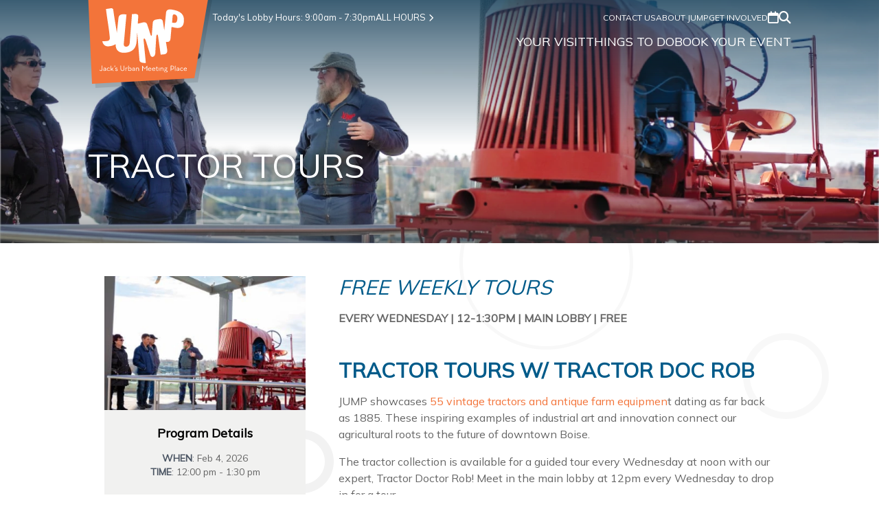

--- FILE ---
content_type: text/html; charset=UTF-8
request_url: https://jumpboise.org/events/tour-tractors
body_size: 8699
content:
<!doctype html>
<html lang="en">
    <head>
        <meta charset="utf-8">
        <meta http-equiv="X-UA-Compatible" content="IE=edge">
        <meta name="viewport" content="width=device-width, initial-scale=1">
        <title>JUMP&trade;</title>

        <meta property="og:url" content="https://jumpboise.org/events/tour-tractors">
        <meta property="og:type" content="website">

        
            <meta property="og:title" content="Tractor Tours | JUMP&trade;" />
            <meta property="og:site_name" content="JUMP&trade;" />
        

        

        
            
        

        <link rel="shortcut icon" href="/favicon.ico">
        <link rel="apple-touch-icon" href="/apple-touch-icon.png">

        <!-- Google Tag Manager -->
        <script>(function(w,d,s,l,i){w[l]=w[l]||[];w[l].push({'gtm.start':
                new Date().getTime(),event:'gtm.js'});var f=d.getElementsByTagName(s)[0],
            j=d.createElement(s),dl=l!='dataLayer'?'&l='+l:'';j.async=true;j.src=
            'https://www.googletagmanager.com/gtm.js?id='+i+dl;f.parentNode.insertBefore(j,f);
        })(window,document,'script','dataLayer','GTM-KKJ52F');</script>
        <!-- End Google Tag Manager -->

        <!-- Google Fonts -->
        <link href="https://fonts.googleapis.com/css2?family=Mulish:wght@200;300;400&display=swap" rel="stylesheet">
        <link rel="stylesheet" href="https://cdnjs.cloudflare.com/ajax/libs/font-awesome/6.5.1/css/all.min.css" integrity="sha512-DTOQO9RWCH3ppGqcWaEA1BIZOC6xxalwEsw9c2QQeAIftl+Vegovlnee1c9QX4TctnWMn13TZye+giMm8e2LwA==" crossorigin="anonymous" referrerpolicy="no-referrer" />
        <link rel="stylesheet" href="/css/tailwind.css?id=94add408ae277e9bfbb36b054559e320">
    </head>
    <body class="font-avenir leading-normal text-theme-text-default text-md bg-top-center bg-fixed" style="background-image: url(/template/art-a.png);">

    <!-- Google Tag Manager (noscript) -->
    <noscript><iframe src="https://www.googletagmanager.com/ns.html?id=GTM-KKJ52F"
                      height="0" width="0" style="display:none;visibility:hidden"></iframe></noscript>
    <!-- End Google Tag Manager (noscript) -->

        <!--
    bg-white
    change opacity as it scrolls from 0 - 1 as soon as the scroll gets past height of header
    at 50% change the text from text-white to text-black
-->

<header class="sticky top-0 lg:fixed w-full z-20 text-white"
        x-data="{
            opacity: 0
        }"
        x-on:scroll.window="event => {
            if( window.scrollY < $el.offsetHeight) {
                opacity = window.scrollY / $el.offsetHeight
                return;
            }

            opacity = 1
        }"
        x-bind:class="{ 'text-white': opacity<.75, 'text-black': opacity>=.75 }"
>
    <div class="z-20 relative ">        
        <div class="bg-theme-light-bg h-full w-full absolute top-0 left-0 z-20" x-bind:style="{opacity: opacity}"></div>
        <nav class="relative z-20 lg:pb-4">
            <div class="container max-w-screen-lg mx-auto">
                <div class="lg:hidden bg-white" x-data="{ menu: false }">

    <div class="px-3 py-1 leading-5">
        
            

            
                
                    <p class="inline-block mr-3 text-sm text-theme-blue">Today's Lobby Hours: 9:00am - 7:30pm</p>
                
            
        

        
            
                <p class="inline-block">
                    <a href="/hours-of-operation" class="flex items-center uppercase text-sm text-theme-orange hover-blue">ALL HOURS <i class="fa-solid fa-chevron-right ml-1 mt-[1px] fa-sm"></i></a>
                </p>
            
        
    </div>

    <div class="bg-theme-orange px-6 py-2 flex justify-between">
        <a href="/" class="max-w-[69px] w-full">
            <img class="" src="/template/jump-white-w-tagline.svg" alt="jump logo">
        </a>

        <div class="flex gap-6 items-center text-white">
            
                
                    <a href="/contact" target="_blank"><i class="fa-regular fa-envelope fa-xl"></i></a>
                
            

            <a href="/event-listings"><i class="fa-regular fa-calendar fa-xl"></i></a>
            <div class="cursor-pointer" x-on:click="menu = true">
                <i class="fa-solid fa-bars fa-xl"></i>
            </div>
        </div>

    </div>

    <div class="pt-16 fixed top-0 left-0 w-screen h-screen overflow-scroll bg-black/70 origin-bottom no-js"
         x-show="menu"
         x-transition:enter="transition ease-out duration-300"
         x-transition:enter-start=" translate-y-full"
         x-transition:enter-end=" translate-y-0"
         x-transition:leave="transition ease-in duration-300"
         x-transition:leave-start=" translate-y-0"
         x-transition:leave-end=" translate-y-full"
    >
        <div class="w-16 h-16 bg-theme-orange flex justify-center items-center absolute top-0 right-0 cursor-pointer origin-right"
             x-on:click="menu = false"
             x-show="menu"
             x-transition:enter="transition ease-out duration-300 delay-300"
             x-transition:enter-start=" translate-x-full"
             x-transition:enter-end=" translate-x-0"
             x-transition:leave="transition ease-in duration-300"
             x-transition:leave-start=" translate-x-0"
             x-transition:leave-end=" translate-x-full"
        >
            <i class="fa-solid fa-xmark fa-2xl text-white"></i>
        </div>
        <div class="bg-white">
            <ul class="flex flex-col">
                
                    <li class="flex flex-col" x-data="{open: false}">
                        <div class="flex items-center min-h-[3rem] border-t border-theme-border">
                            
                                <div class="w-12 h-12 bg-theme-border flex justify-center items-center cursor-pointer"
                                     x-on:click="open = !open"
                                >
                                    <i class="fa-solid fa-caret-right fa-lg text-theme-blue"></i>
                                </div>
                            

                            <a href="/your-visit" class="text-base text-theme-blue hover-orange px-5">Your Visit</a>
                        </div>
                        
                            <ul class="flex flex-col pl-12"
                                x-collapse
                                x-show="open"
                            >
                                
                                    <li class="flex flex-col" x-data="{open: false}">
                                        <div class="flex items-center min-h-[3rem] border-t border-theme-border ">
                                            
                                                <div class="w-12 h-12 bg-theme-border flex justify-center items-center cursor-pointer"
                                                     x-on:click="open = !open"
                                                >
                                                    <i class="fa-solid fa-caret-right fa-lg text-theme-blue"></i>
                                                </div>
                                            

                                            <a target="_self" href="/rooms-and-spaces" class="text-base text-theme-blue hover-orange px-5">Rooms & Spaces</a>
                                        </div>

                                        
                                        <div class="border-t border-theme-border"
                                             x-collapse
                                             x-show="open"
                                        >
                                            <ul class="flex flex-col gap-2 pl-24 py-4">
                                                
                                                    <li>
                                                        <a target="_self" href="/pioneer-room" class="text-[#989898] hover-orange">Pioneer Room</a>

                                                        
                                                    </li>
                                                
                                                    <li>
                                                        <a target="_self" href="/jump-room" class="text-[#989898] hover-orange">JUMP Room</a>

                                                        
                                                    </li>
                                                
                                                    <li>
                                                        <a target="_self" href="/the-deck" class="text-[#989898] hover-orange">The Deck</a>

                                                        
                                                    </li>
                                                
                                                    <li>
                                                        <a target="_self" href="/the-loft" class="text-[#989898] hover-orange">The Loft</a>

                                                        
                                                    </li>
                                                
                                                    <li>
                                                        <a target="_self" href="/garden-terrace" class="text-[#989898] hover-orange">Garden Terrace</a>

                                                        
                                                    </li>
                                                
                                                    <li>
                                                        <a target="_self" href="/the-nest" class="text-[#989898] hover-orange">The Nest</a>

                                                        
                                                    </li>
                                                
                                                    <li>
                                                        <a target="_self" href="/taste-buds" class="text-[#989898] hover-orange">Taste Buds</a>

                                                        
                                                    </li>
                                                
                                                    <li>
                                                        <a target="_self" href="/showtime" class="text-[#989898] hover-orange">Showtime</a>

                                                        
                                                    </li>
                                                
                                                    <li>
                                                        <a target="_self" href="/flutter-foot" class="text-[#989898] hover-orange">Flutter Foot</a>

                                                        
                                                    </li>
                                                
                                                    <li>
                                                        <a target="_self" href="/slide-zone" class="text-[#989898] hover-orange">Slide Zone</a>

                                                        
                                                    </li>
                                                
                                                    <li>
                                                        <a target="_self" href="/deep-tinker" class="text-[#989898] hover-orange">Deep Tinker</a>

                                                        
                                                    </li>
                                                
                                            </ul>
                                        </div>
                                        
                                    </li>
                                
                                    <li class="flex flex-col" x-data="{open: false}">
                                        <div class="flex items-center min-h-[3rem] border-t border-theme-border ">
                                            
                                                <div class="w-12 h-12 bg-theme-border flex justify-center items-center cursor-pointer"
                                                     x-on:click="open = !open"
                                                >
                                                    <i class="fa-solid fa-caret-right fa-lg text-theme-blue"></i>
                                                </div>
                                            

                                            <a target="_self" href="/studios" class="text-base text-theme-blue hover-orange px-5">Studios</a>
                                        </div>

                                        
                                        <div class="border-t border-theme-border"
                                             x-collapse
                                             x-show="open"
                                        >
                                            <ul class="flex flex-col gap-2 pl-24 py-4">
                                                
                                                    <li>
                                                        <a target="_self" href="/studios/inspire" class="text-[#989898] hover-orange">INSPIRE</a>

                                                        
                                                    </li>
                                                
                                                    <li>
                                                        <a target="_self" href="/studios/make" class="text-[#989898] hover-orange">MAKE</a>

                                                        
                                                    </li>
                                                
                                                    <li>
                                                        <a target="_self" href="/studios/move" class="text-[#989898] hover-orange">MOVE</a>

                                                        
                                                    </li>
                                                
                                                    <li>
                                                        <a target="_self" href="/studios/play" class="text-[#989898] hover-orange">PLAY</a>

                                                        
                                                    </li>
                                                
                                                    <li>
                                                        <a target="_self" href="/studios/share" class="text-[#989898] hover-orange">SHARE</a>

                                                        
                                                    </li>
                                                
                                            </ul>
                                        </div>
                                        
                                    </li>
                                
                                    <li class="flex flex-col" x-data="{open: false}">
                                        <div class="flex items-center min-h-[3rem] border-t border-theme-border ">
                                            
                                                <div class="w-12 h-12 bg-theme-border flex justify-center items-center cursor-pointer"
                                                     x-on:click="open = !open"
                                                >
                                                    <i class="fa-solid fa-caret-right fa-lg text-theme-blue"></i>
                                                </div>
                                            

                                            <a target="_self" href="/the-jump-park" class="text-base text-theme-blue hover-orange px-5">The JUMP Park</a>
                                        </div>

                                        
                                        <div class="border-t border-theme-border"
                                             x-collapse
                                             x-show="open"
                                        >
                                            <ul class="flex flex-col gap-2 pl-24 py-4">
                                                
                                                    <li>
                                                        <a target="_self" href="/amphitheater" class="text-[#989898] hover-orange">Amphitheater</a>

                                                        
                                                    </li>
                                                
                                                    <li>
                                                        <a target="_self" href="/celebration-circle" class="text-[#989898] hover-orange">Celebration Circle</a>

                                                        
                                                    </li>
                                                
                                                    <li>
                                                        <a target="_self" href="/front-lawn" class="text-[#989898] hover-orange">Front Lawn</a>

                                                        
                                                    </li>
                                                
                                                    <li>
                                                        <a target="_self" href="/pioneer-plaza" class="text-[#989898] hover-orange">Pioneer Plaza</a>

                                                        
                                                    </li>
                                                
                                                    <li>
                                                        <a target="_self" href="/spiral-slide" class="text-[#989898] hover-orange">Spiral Slide</a>

                                                        
                                                    </li>
                                                
                                                    <li>
                                                        <a target="_self" href="/team-slide" class="text-[#989898] hover-orange">Team Slide</a>

                                                        
                                                    </li>
                                                
                                                    <li>
                                                        <a target="_self" href="/the-blue-top" class="text-[#989898] hover-orange">The Blue Top</a>

                                                        
                                                    </li>
                                                
                                                    <li>
                                                        <a target="_self" href="/the-climber" class="text-[#989898] hover-orange">The Climber</a>

                                                        
                                                    </li>
                                                
                                                    <li>
                                                        <a target="_self" href="/the-mister" class="text-[#989898] hover-orange">The Mister</a>

                                                        
                                                    </li>
                                                
                                            </ul>
                                        </div>
                                        
                                    </li>
                                
                                    <li class="flex flex-col" x-data="{open: false}">
                                        <div class="flex items-center min-h-[3rem] border-t border-theme-border ">
                                            
                                                <div class="w-12 h-12 bg-theme-border flex justify-center items-center cursor-pointer"
                                                     x-on:click="open = !open"
                                                >
                                                    <i class="fa-solid fa-caret-right fa-lg text-theme-blue"></i>
                                                </div>
                                            

                                            <a target="_self" href="/vintage-tractors" class="text-base text-theme-blue hover-orange px-5">Vintage Tractors</a>
                                        </div>

                                        
                                        <div class="border-t border-theme-border"
                                             x-collapse
                                             x-show="open"
                                        >
                                            <ul class="flex flex-col gap-2 pl-24 py-4">
                                                
                                                    <li>
                                                        <a target="_self" href="/molly" class="text-[#989898] hover-orange">Molly The Mule</a>

                                                        
                                                    </li>
                                                
                                            </ul>
                                        </div>
                                        
                                    </li>
                                
                                    <li class="flex flex-col" x-data="{open: false}">
                                        <div class="flex items-center min-h-[3rem] border-t border-theme-border ">
                                            
                                                <div class="w-12 h-12 bg-theme-border flex justify-center items-center cursor-pointer"
                                                     x-on:click="open = !open"
                                                >
                                                    <i class="fa-solid fa-caret-right fa-lg text-theme-blue"></i>
                                                </div>
                                            

                                            <a target="_self" href="/getting-here" class="text-base text-theme-blue hover-orange px-5">Getting Here</a>
                                        </div>

                                        
                                        <div class="border-t border-theme-border"
                                             x-collapse
                                             x-show="open"
                                        >
                                            <ul class="flex flex-col gap-2 pl-24 py-4">
                                                
                                                    <li>
                                                        <a target="_self" href="/hours-of-operation" class="text-[#989898] hover-orange">Hours of Operation</a>

                                                        
                                                    </li>
                                                
                                                    <li>
                                                        <a target="_self" href="/parking" class="text-[#989898] hover-orange">Parking</a>

                                                        
                                                    </li>
                                                
                                                    <li>
                                                        <a target="_self" href="/jump-campus" class="text-[#989898] hover-orange">Facility Map</a>

                                                        
                                                    </li>
                                                
                                                    <li>
                                                        <a target="_self" href="/directions" class="text-[#989898] hover-orange">Directions</a>

                                                        
                                                            <div class="mt-6 subnav-extracopy">
                                                                <p>Jack&#039;s Urban<br>Meeting Place<br>1000 W Myrtle St<br>Boise, ID 83702<br><br>208-639-6610<br><a href="mailto:assist@jumpboise.org">EMAIL</a></p>
                                                            </div>
                                                        
                                                    </li>
                                                
                                            </ul>
                                        </div>
                                        
                                    </li>
                                
                            </ul>
                        
                    </li>
                
                    <li class="flex flex-col" x-data="{open: false}">
                        <div class="flex items-center min-h-[3rem] border-t border-theme-border">
                            
                                <div class="w-12 h-12 bg-theme-border flex justify-center items-center cursor-pointer"
                                     x-on:click="open = !open"
                                >
                                    <i class="fa-solid fa-caret-right fa-lg text-theme-blue"></i>
                                </div>
                            

                            <a href="/things-to-do" class="text-base text-theme-blue hover-orange px-5">Things To Do</a>
                        </div>
                        
                            <ul class="flex flex-col pl-12"
                                x-collapse
                                x-show="open"
                            >
                                
                                    <li class="flex flex-col" x-data="{open: false}">
                                        <div class="flex items-center min-h-[3rem] border-t border-theme-border ">
                                            

                                            <a target="_self" href="/free-visitor-activities" class="text-base text-theme-blue hover-orange px-5">Free Visitor Activities</a>
                                        </div>

                                        
                                    </li>
                                
                                    <li class="flex flex-col" x-data="{open: false}">
                                        <div class="flex items-center min-h-[3rem] border-t border-theme-border ">
                                            
                                                <div class="w-12 h-12 bg-theme-border flex justify-center items-center cursor-pointer"
                                                     x-on:click="open = !open"
                                                >
                                                    <i class="fa-solid fa-caret-right fa-lg text-theme-blue"></i>
                                                </div>
                                            

                                            <a target="_self" href="/event-listings" class="text-base text-theme-blue hover-orange px-5">Event Listings</a>
                                        </div>

                                        
                                        <div class="border-t border-theme-border"
                                             x-collapse
                                             x-show="open"
                                        >
                                            <ul class="flex flex-col gap-2 pl-24 py-4">
                                                
                                                    <li>
                                                        <a target="_self" href="/class-listings" class="text-[#989898] hover-orange">Workshops & Classes</a>

                                                        
                                                    </li>
                                                
                                                    <li>
                                                        <a target="_self" href="/programs" class="text-[#989898] hover-orange">Ongoing Studio Programs</a>

                                                        
                                                    </li>
                                                
                                                    <li>
                                                        <a target="_self" href="/flagship-events" class="text-[#989898] hover-orange">Flagship Events</a>

                                                        
                                                    </li>
                                                
                                            </ul>
                                        </div>
                                        
                                    </li>
                                
                                    <li class="flex flex-col" x-data="{open: false}">
                                        <div class="flex items-center min-h-[3rem] border-t border-theme-border ">
                                            

                                            <a target="_self" href="/jump-experiences" class="text-base text-theme-blue hover-orange px-5">JUMP Experiences</a>
                                        </div>

                                        
                                    </li>
                                
                            </ul>
                        
                    </li>
                
                    <li class="flex flex-col" x-data="{open: false}">
                        <div class="flex items-center min-h-[3rem] border-t border-theme-border">
                            

                            <a href="/book-event" class="text-base text-theme-blue hover-orange px-5">Book Your Event</a>
                        </div>
                        
                    </li>
                
                
                    <li class="flex flex-col">
                        <div class="flex items-center min-h-[3rem] border-t border-theme-border">
                            <a href="/about" class="text-base text-theme-blue hover-orange px-5">About JUMP</a>
                        </div>
                    </li>
                
                    <li class="flex flex-col">
                        <div class="flex items-center min-h-[3rem] border-t border-theme-border">
                            <a href="/get-involved" class="text-base text-theme-blue hover-orange px-5">Get Involved</a>
                        </div>
                    </li>
                
            </ul>
        </div>
        <div class="bg-[#333333] px-5 pt-7 pb-32 text-theme-gray flex flex-col items-start gap-4">
            
                
                    <a class="btn mb-4 text-white text-sm" href="/contact"><i class="fa-regular fa-envelope mr-2 mb-[3px] text-white"></i> Contact Us</a>
                
            

            <div class="mb-4 text-white text-left">
                <ul class="flex gap-4 ">
    
        <li>
            <a href="https://www.facebook.com/jumpboise" target="_blank" class="hover-orange" aria-label="Facebook">
                
                    <i class="fa-brands fa-facebook-f fa-lg"></i>
                
            </a>
        </li>
    
        <li>
            <a href="https://www.pinterest.com/JUMPBoise/" target="_blank" class="hover-orange" aria-label="Pinterest">
                
                    <i class="fa-brands fa-pinterest-p fa-lg"></i>
                
            </a>
        </li>
    
        <li>
            <a href="https://twitter.com/JUMPboise" target="_blank" class="hover-orange" aria-label="Twitter">
                
                    <i class="fa-brands fa-twitter fa-lg"></i>
                
            </a>
        </li>
    
        <li>
            <a href="https://www.instagram.com/jumpboise/" target="_blank" class="hover-orange" aria-label="Instagram">
                
                    <i class="fa-brands fa-instagram fa-lg"></i>
                
            </a>
        </li>
    
</ul>

            </div>

            <div>
                

    

        <p class="mb-1">
            <strong class="text-white uppercase">Lobby Hours</strong>
        </p>
        
            <table class="inline-block text-left">
                
                    <tr>
                        <td class="pr-3 capitalize">sunday</td>
                        
                        <td>Closed</td>
                        
                    </tr>
                
                    <tr>
                        <td class="pr-3 capitalize">monday</td>
                        
                        <td>Closed</td>
                        
                    </tr>
                
                    <tr>
                        <td class="pr-3 capitalize">tuesday</td>
                        
                        <td>8:00am - 7:30pm</td>
                        
                    </tr>
                
                    <tr>
                        <td class="pr-3 capitalize">wednesday</td>
                        
                        <td>8:00am - 7:30pm</td>
                        
                    </tr>
                
                    <tr>
                        <td class="pr-3 capitalize">thursday</td>
                        
                        <td>8:00am - 7:30pm</td>
                        
                    </tr>
                
                    <tr>
                        <td class="pr-3 capitalize">friday</td>
                        
                        <td>8:00am - 7:30pm</td>
                        
                    </tr>
                
                    <tr>
                        <td class="pr-3 capitalize">saturday</td>
                        
                        <td>9:00am - 7:30pm</td>
                        
                    </tr>
                
            </table>
        

    



            </div>
        </div>
    </div>

    </div>

                <div class="hidden lg:block" x-data="{search: false}">

    <div class="flex justify-between gap-16">
        <div class="min-w-[182px] relative">
            <a href="/" class="block absolute z-50 w-[182px] h-[128px]" style="background-image: url('/template/jump-logo-bg.png')">
                <img class="w-full max-w-[79%] pl-[17px] pt-3" src="/template/jump-white-w-tagline.svg" alt="jump">
            </a>
        </div>

        <div class="flex justify-between items-center w-full mt-4">
            <div class="flex gap-4 text-[0.8rem]">
                
                    

                    
                        
                            <p>Today's Lobby Hours: 9:00am - 7:30pm</p>
                        
                    
                

                
                    
                        <a href="/hours-of-operation" class="flex items-center uppercase hover-orange">ALL HOURS <i class="fa-solid fa-chevron-right ml-1 fa-sm"></i></a>
                    
                
            </div>

            <ul class="flex items-center gap-4 text-xs uppercase">

                
                    
                        <li class="navitem-contactus"><a class="hover-orange" href="/contact">Contact Us</a></li>
                    
                

                
                    <li><a href="/about" class="hover-orange">About JUMP</a></li>
                
                    <li><a href="/get-involved" class="hover-orange">Get Involved</a></li>
                

                <li><a href="/event-listings" class="hover-orange"><i class="fa-regular fa-calendar fa-xl"></i></a></li>

                <li>
                    <a href="#" class="hover-orange" @click="search = !search"><i class="fa-solid fa-search fa-xl"></i></a>

                    <div x-show="search" @click.away="search = false"
                         class="absolute z-10 left-3/4 transform -translate-x-1/2 mt-3 px-2 w-screen max-w-sm sm:px-0"
                         x-transition:enter="transition ease-out duration-200"
                         x-transition:enter-start="opacity-0 translate-y-1"
                         x-transition:enter-end="opacity-100 translate-y-0"
                         x-transition:leave="transition ease-in duration-150"
                         x-transition:leave-start="opacity-100 translate-y-0"
                         x-transition:leave-end="opacity-0 translate-y-1">
                        <div class="rounded-lg shadow-lg ring-1 ring-black ring-opacity-5 overflow-hidden">
                            <div class="relative grid gap-6 bg-white px-5 py-6 sm:gap-8 sm:p-4">
                                <form action="/search-results">
                                    <div class="mt-1 flex rounded-md shadow-sm">
                                        <div class="relative flex items-stretch flex-grow focus-within:z-10">
                                            <label for="q" class="sr-only">Query</label>
                                            <input type="text" name="q" id="q" class="text-theme-blue focus:ring-theme-blue focus:border-theme-blue block w-full rounded-none rounded-l-md sm:text-sm border-gray-300" placeholder="Search">
                                        </div>

                                        <button type="submit" class="-ml-px relative inline-flex items-center space-x-2 px-4 py-2 border border-gray-300 text-sm font-medium rounded-r-md text-gray-700 bg-gray-50 hover:bg-gray-100 focus:outline-none focus:ring-1 focus:ring-indigo-500 focus:border-indigo-500">
                                            <i class="fa-solid fa-search fa-xl text-gray-400"></i>
                                        </button>
                                    </div>
                                </form>
                            </div>
                        </div>
                    </div>
                </li>
                <li class="navitem-search hidden-xs hidden-sm" id="search-button"></li>
            </ul><!--/ .nav-utility -->
        </div>

    </div>

    <ul class="flex justify-end gap-8 mt-4 relative text-sm">
        
            <li class="group  transition-all ease-out border-b-8 border-transparent hover:border-theme-orange">
                <a class="text-lg hover-orange uppercase" href="/your-visit">Your Visit</a>

                
                    <div class="absolute right-0 top-[-10000px] w-full max-w-4xl opacity-0 transition-opacity ease-out group-hover:opacity-100 group-hover:top-full">
                        <div class="flex justify-between py-6 bg-white border-t-4 border-theme-orange divide-x shadow-md">
                            
                                <div class="flex w-full px-4 py-2">
                                    <div>
                                        <a class="text-theme-blue hover-orange text-base" target="_self" href="/rooms-and-spaces">Rooms & Spaces</a>
                                        
                                        
                                            <div class="mt-6 flex flex-col gap-3">
                                                
                                                    <a class="text-[#989898] underline hover-orange" target="_self" href="/pioneer-room">Pioneer Room</a>

                                                    
                                                
                                                    <a class="text-[#989898] underline hover-orange" target="_self" href="/jump-room">JUMP Room</a>

                                                    
                                                
                                                    <a class="text-[#989898] underline hover-orange" target="_self" href="/the-deck">The Deck</a>

                                                    
                                                
                                                    <a class="text-[#989898] underline hover-orange" target="_self" href="/the-loft">The Loft</a>

                                                    
                                                
                                                    <a class="text-[#989898] underline hover-orange" target="_self" href="/garden-terrace">Garden Terrace</a>

                                                    
                                                
                                                    <a class="text-[#989898] underline hover-orange" target="_self" href="/the-nest">The Nest</a>

                                                    
                                                
                                                    <a class="text-[#989898] underline hover-orange" target="_self" href="/taste-buds">Taste Buds</a>

                                                    
                                                
                                                    <a class="text-[#989898] underline hover-orange" target="_self" href="/showtime">Showtime</a>

                                                    
                                                
                                                    <a class="text-[#989898] underline hover-orange" target="_self" href="/flutter-foot">Flutter Foot</a>

                                                    
                                                
                                                    <a class="text-[#989898] underline hover-orange" target="_self" href="/slide-zone">Slide Zone</a>

                                                    
                                                
                                                    <a class="text-[#989898] underline hover-orange" target="_self" href="/deep-tinker">Deep Tinker</a>

                                                    
                                                
                                            </div>
                                        
                                    </div>
                                </div>
                            
                                <div class="flex w-full px-4 py-2">
                                    <div>
                                        <a class="text-theme-blue hover-orange text-base" target="_self" href="/studios">Studios</a>
                                        
                                        
                                            <div class="mt-6 flex flex-col gap-3">
                                                
                                                    <a class="text-[#989898] underline hover-orange" target="_self" href="/studios/inspire">INSPIRE</a>

                                                    
                                                
                                                    <a class="text-[#989898] underline hover-orange" target="_self" href="/studios/make">MAKE</a>

                                                    
                                                
                                                    <a class="text-[#989898] underline hover-orange" target="_self" href="/studios/move">MOVE</a>

                                                    
                                                
                                                    <a class="text-[#989898] underline hover-orange" target="_self" href="/studios/play">PLAY</a>

                                                    
                                                
                                                    <a class="text-[#989898] underline hover-orange" target="_self" href="/studios/share">SHARE</a>

                                                    
                                                
                                            </div>
                                        
                                    </div>
                                </div>
                            
                                <div class="flex w-full px-4 py-2">
                                    <div>
                                        <a class="text-theme-blue hover-orange text-base" target="_self" href="/the-jump-park">The JUMP Park</a>
                                        
                                        
                                            <div class="mt-6 flex flex-col gap-3">
                                                
                                                    <a class="text-[#989898] underline hover-orange" target="_self" href="/amphitheater">Amphitheater</a>

                                                    
                                                
                                                    <a class="text-[#989898] underline hover-orange" target="_self" href="/celebration-circle">Celebration Circle</a>

                                                    
                                                
                                                    <a class="text-[#989898] underline hover-orange" target="_self" href="/front-lawn">Front Lawn</a>

                                                    
                                                
                                                    <a class="text-[#989898] underline hover-orange" target="_self" href="/pioneer-plaza">Pioneer Plaza</a>

                                                    
                                                
                                                    <a class="text-[#989898] underline hover-orange" target="_self" href="/spiral-slide">Spiral Slide</a>

                                                    
                                                
                                                    <a class="text-[#989898] underline hover-orange" target="_self" href="/team-slide">Team Slide</a>

                                                    
                                                
                                                    <a class="text-[#989898] underline hover-orange" target="_self" href="/the-blue-top">The Blue Top</a>

                                                    
                                                
                                                    <a class="text-[#989898] underline hover-orange" target="_self" href="/the-climber">The Climber</a>

                                                    
                                                
                                                    <a class="text-[#989898] underline hover-orange" target="_self" href="/the-mister">The Mister</a>

                                                    
                                                
                                            </div>
                                        
                                    </div>
                                </div>
                            
                                <div class="flex w-full px-4 py-2">
                                    <div>
                                        <a class="text-theme-blue hover-orange text-base" target="_self" href="/vintage-tractors">Vintage Tractors</a>
                                        
                                            <div class="mt-6 subnav-extracopy">
                                                <p>JUMP showcases 51 vintage steam engines and tractors dating as far back as 1885. These inspiring examples of industrial art and innovation connect our agricultural roots to the future of downtown Boise.</p>
                                            </div>
                                        
                                        
                                            <div class="mt-6 flex flex-col gap-3">
                                                
                                                    <a class="text-[#989898] underline hover-orange" target="_self" href="/molly">Molly The Mule</a>

                                                    
                                                
                                            </div>
                                        
                                    </div>
                                </div>
                            
                                <div class="flex w-full px-4 py-2">
                                    <div>
                                        <a class="text-theme-blue hover-orange text-base" target="_self" href="/getting-here">Getting Here</a>
                                        
                                        
                                            <div class="mt-6 flex flex-col gap-3">
                                                
                                                    <a class="text-[#989898] underline hover-orange" target="_self" href="/hours-of-operation">Hours of Operation</a>

                                                    
                                                
                                                    <a class="text-[#989898] underline hover-orange" target="_self" href="/parking">Parking</a>

                                                    
                                                
                                                    <a class="text-[#989898] underline hover-orange" target="_self" href="/jump-campus">Facility Map</a>

                                                    
                                                
                                                    <a class="text-[#989898] underline hover-orange" target="_self" href="/directions">Directions</a>

                                                    
                                                        <div class="mt-6 subnav-extracopy">
                                                            <p>Jack&#039;s Urban<br>Meeting Place<br>1000 W Myrtle St<br>Boise, ID 83702<br><br>208-639-6610<br><a href="mailto:assist@jumpboise.org">EMAIL</a></p>
                                                        </div>
                                                    
                                                
                                            </div>
                                        
                                    </div>
                                </div>
                            
                        </div>
                    </div>
                
            </li>
        
            <li class="group  transition-all ease-out border-b-8 border-transparent hover:border-theme-orange">
                <a class="text-lg hover-orange uppercase" href="/things-to-do">Things To Do</a>

                
                    <div class="absolute right-0 top-[-10000px] w-full max-w-4xl opacity-0 transition-opacity ease-out group-hover:opacity-100 group-hover:top-full">
                        <div class="flex justify-between py-6 bg-white border-t-4 border-theme-orange divide-x shadow-md">
                            
                                <div class="flex w-full px-4 py-2">
                                    <div>
                                        <a class="text-theme-blue hover-orange text-base" target="_self" href="/free-visitor-activities">Free Visitor Activities</a>
                                        
                                            <div class="mt-6 subnav-extracopy">
                                                <p>There is a lot to do at JUMP that doesn’t cost a thing. Learn more about our free activities and tours.</p>
                                            </div>
                                        
                                        
                                    </div>
                                </div>
                            
                                <div class="flex w-full px-4 py-2">
                                    <div>
                                        <a class="text-theme-blue hover-orange text-base" target="_self" href="/event-listings">Event Listings</a>
                                        
                                            <div class="mt-6 subnav-extracopy">
                                                <p>Check out JUMP’s community events and programs calendar.</p>
                                            </div>
                                        
                                        
                                            <div class="mt-6 flex flex-col gap-3">
                                                
                                                    <a class="text-[#989898] underline hover-orange" target="_self" href="/class-listings">Workshops & Classes</a>

                                                    
                                                
                                                    <a class="text-[#989898] underline hover-orange" target="_self" href="/programs">Ongoing Studio Programs</a>

                                                    
                                                
                                                    <a class="text-[#989898] underline hover-orange" target="_self" href="/flagship-events">Flagship Events</a>

                                                    
                                                
                                            </div>
                                        
                                    </div>
                                </div>
                            
                                <div class="flex w-full px-4 py-2">
                                    <div>
                                        <a class="text-theme-blue hover-orange text-base" target="_self" href="/jump-experiences">JUMP Experiences</a>
                                        
                                            <div class="mt-6 subnav-extracopy">
                                                <p>Our unique programs are a wonderful way for groups to connect, learn something new and share lots of laughs. Programs available for ages 10 -110.</p>
                                            </div>
                                        
                                        
                                    </div>
                                </div>
                            
                        </div>
                    </div>
                
            </li>
        
            <li class="group ">
                <a class="text-lg hover-orange uppercase" href="/book-event">Book Your Event</a>

                
            </li>
        
    </ul>

</div>

            </div>
        </nav>
    </div>
</header>


        <main class="max-w-screen-3xl mx-auto">
            <noscript>
                <div class="bg-[#ea3323] mt-[75px] lg:mt-[150px] mb-[75px]">
                    <p class="uppercase text-white text-center text-2xl py-4">The functionality of this site requires javascript. Enable javascript to continue.</p>
                </div>
            </noscript>

            
    <div class="hero-banner relative">

        <div class="w-100 h-0 min-h-[266px] pb-[27.625%] bg-cover bg-center bg-no-repeat banner-shadows"
            
            
                
                    style="background-image:url(/img/asset/YXNzZXRzL21lZGlhL3BkZnMvVG91cnNfTWFzdGhlYWRfMi0wMS5wbmc/Tours_Masthead_2-01.png?w=1600&fm=webp&s=817604fe2747725f69400f13ed71c359)"
                
            
            >
        </div>

        <div class="absolute z-10 w-full bottom-1/4 left-0 px-6">
            <div class="max-w-screen-lg mx-auto">
                <h1 class="text-white text-3xl lg:text-5xl uppercase text-shadow-lg">Tractor Tours</h1>
            </div>
        </div>
    </div>

    <div class="py-6">
        <div class="max-w-screen-lg mx-auto grid grid-cols-1 md:grid-cols-3 gap-x-0 gap-y-8 md:gap-x-12 set-spacing">
            <div class="col-span-1">
                <div class="bg-theme-light-bg border-b-4 border-solid border-theme-orange">
                    
                        
                            <img class="object-cover mx-auto" alt="" format="webp" src="/img/asset/YXNzZXRzL3VwbG9hZHMvYm9va2luZ3MvZXZlbnQtNzI3Ny5qcGc/event-7277.jpg?w=768&fm=webp&s=efd4136fb5f31c8d12628b75bcc1be8d" width="768" height="512">
                        
                    

                    <div class="p-6 text-center">
                        <p class="font-bold mb-4 text-lg text-black">Program Details</p>
                        <p class="text-sm"><span class="text-gray-600 font-bold">WHEN</span>: Feb 4, 2026</p>

                        
                            
                                
                                    <p class="text-sm"><span class="text-gray-600 font-bold">TIME</span>: 12:00 pm - 1:30 pm</p>
                                
                            
                        

                    </div>
                </div>
            </div>
            <div class="col-span-2">

                <div class="general-content mb-6">
                    <div class="general-content wysiwyg">
                        <h2><em>FREE WEEKLY TOURS</em></h2><p><strong>EVERY WEDNESDAY | 12-1:30PM | MAIN LOBBY | FREE</strong></p><h2><strong>TRACTOR TOURS w/ Tractor Doc Rob</strong></h2><p>JUMP showcases <a target="_blank" href="/vintage-tractors">55 vintage tractors and antique farm equipmen</a>t dating as far back as 1885. These inspiring examples of industrial art and innovation connect our agricultural roots to the future of downtown Boise. </p><p>The tractor collection is available for a guided tour every Wednesday at noon with our expert, Tractor Doctor Rob! Meet in the main lobby at 12pm every Wednesday to drop in for a tour. </p><p></p><p>Contact us to schedule a private tour as a part of a <a target="_blank" href="/jump-experiences">JUMP Experience</a>. Email <a href="mailto:tours@jumpboise.org">tours@jumpboise.org</a> or stop by our lobby to check for availability.   </p>
                    </div>

                    
                        <p class="mt-4">

                            <a class="group btn btn-orange block md:inline-block py-2 px-6 border text-base font-medium rounded-full text-center uppercase transition-all duration-300 ease-in-out  
    
        "
    
    target="_blank"
    href="https://jumpboise.org/vintage-tractors"        
>
    <span 
        
    >
        Antique Tractor Collection
    </span>
</a>

                        </p>
                    

                </div>

                
                    <div class="event-contact flex" data-url="https://jumpboise.org/events/tour-tractors" data-title="Tractor Tours">
                        
                            
                                <a class="cursor-pointer mr-2" href="mailto:tours@jumpboise.org" title="Email">
                                    
                                        <img src="/img/asset/YXNzZXRzL2ljb25zL2NvbnRhY3QtaWNvbnMtMDIucG5n/contact-icons-02.png?w=32&fm=webp&s=ea714d25110035c7c8d293040ac93c8a" alt="Email">
                                    
                                </a>
                            
                            
                                <a class="cursor-pointer" href="tel:208-639-6610" title="Phone">
                                    
                                        <img src="/img/asset/YXNzZXRzL2ljb25zL2NvbnRhY3QtaWNvbnMtMDEucG5n/contact-icons-01.png?w=32&fm=webp&s=b6f15aaa8c9c7dc0f5190f07f3d7a3de" alt="Phone">
                                    
                                </a>
                            
                        
                    </div>
                

                
                    
                        <div class="mt-4">
                            <p>Upcoming dates:</p>
                            
                                <p>February 04, 2026 - 12:00 PM</p>
                            
                                <p>February 11, 2026 - 12:00 PM</p>
                            
                                <p>February 18, 2026 - 12:00 PM</p>
                            
                                <p>February 25, 2026 - 12:00 PM</p>
                            
                                <p>March 04, 2026 - 12:00 PM</p>
                            
                                <p>March 11, 2026 - 12:00 PM</p>
                            
                                <p>March 18, 2026 - 12:00 PM</p>
                            
                                <p>March 25, 2026 - 12:00 PM</p>
                            
                                <p>April 01, 2026 - 12:00 PM</p>
                            
                                <p>April 08, 2026 - 12:00 PM</p>
                            
                        </div>
                    
                
            </div>
        </div>
    </div>


        </main>

        <footer class="main bg-[#333333] px-5 pt-7 pb-7 text-theme-gray">

    <div class="container max-w-screen-lg mx-auto gap-12 flex flex-col">

        <div class="grid grid-cols-1 md:grid-cols-12 w-full gap-8">

            <div class="hidden md:block md:col-span-3 lg:col-span-3 md:pr-10 lg:pr-24">
                <div class="max-w-xs mx-auto">
                    <img class="w-full" src="/template/jump-white-w-tagline.svg" alt="Jump Boise">
                </div>
            </div>

            <div class="col-span-1 md:col-span-2 lg:col-span-3">

                <nav class="text-center md:text-left">
                    <ul class="columns-1 lg:columns-2 gap-4 space-y-4 w-full">
                        
                            <li><a class="hover-orange" href="/your-visit">Your Visit</a></li>
                        
                            <li><a class="hover-orange" href="/things-to-do">Things To Do</a></li>
                        
                            <li><a class="hover-orange" href="/book-event">Book Your Event</a></li>
                        
                            <li><a class="hover-orange" href="/about">About JUMP</a></li>
                        
                            <li><a class="hover-orange" href="/get-involved">Get Involved</a></li>
                        
                            <li><a class="hover-orange" href="/faq">FAQ</a></li>
                        
                            <li><a class="hover-orange" href="/community-collaborators">Community Collaborators</a></li>
                        
                            <li><a class="hover-orange" href="/careers">Careers</a></li>
                        
                    </ul>
                </nav>

            </div>

            <div class="col-span-1 md:col-span-3 lg:col-span-3 text-center md:text-left space-y-3 mt-14 md:mt-0">

                <div class="text-white m-auto md:m-0">
                    <ul class="flex gap-4 justify-center md:justify-start">
    
        <li>
            <a href="https://www.facebook.com/jumpboise" target="_blank" class="hover-orange" aria-label="Facebook">
                
                    <i class="fa-brands fa-facebook-f fa-lg"></i>
                
            </a>
        </li>
    
        <li>
            <a href="https://www.pinterest.com/JUMPBoise/" target="_blank" class="hover-orange" aria-label="Pinterest">
                
                    <i class="fa-brands fa-pinterest-p fa-lg"></i>
                
            </a>
        </li>
    
        <li>
            <a href="https://twitter.com/JUMPboise" target="_blank" class="hover-orange" aria-label="Twitter">
                
                    <i class="fa-brands fa-twitter fa-lg"></i>
                
            </a>
        </li>
    
        <li>
            <a href="https://www.instagram.com/jumpboise/" target="_blank" class="hover-orange" aria-label="Instagram">
                
                    <i class="fa-brands fa-instagram fa-lg"></i>
                
            </a>
        </li>
    
</ul>

                </div>

                <p>
                    Jack's Urban Meeting Place<br>
                    1000 W Myrtle St<br>
                    Boise, ID 83702
                </p>
                
                    <p><a href="tel:208-639-6610" class="text-inherit hover-orange hover:no-underline">208-639-6610</a></p>
                
                
                    <p><a href="mailto:assist@jumpboise.org" class="text-inherit hover-orange hover:no-underline">assist@jumpboise.org</a></p>
                
            </div>

            <div class="col-span-1 md:col-span-4 lg:col-span-3 mt-14 md:mt-0">
                <div class="my-0 text-center md:text-left">
                    

    

        <p class="mb-1">
            <strong class="text-white uppercase">Lobby Hours</strong>
        </p>
        
            <table class="inline-block text-left">
                
                    <tr>
                        <td class="pr-3 capitalize">sunday</td>
                        
                        <td>Closed</td>
                        
                    </tr>
                
                    <tr>
                        <td class="pr-3 capitalize">monday</td>
                        
                        <td>Closed</td>
                        
                    </tr>
                
                    <tr>
                        <td class="pr-3 capitalize">tuesday</td>
                        
                        <td>8:00am - 7:30pm</td>
                        
                    </tr>
                
                    <tr>
                        <td class="pr-3 capitalize">wednesday</td>
                        
                        <td>8:00am - 7:30pm</td>
                        
                    </tr>
                
                    <tr>
                        <td class="pr-3 capitalize">thursday</td>
                        
                        <td>8:00am - 7:30pm</td>
                        
                    </tr>
                
                    <tr>
                        <td class="pr-3 capitalize">friday</td>
                        
                        <td>8:00am - 7:30pm</td>
                        
                    </tr>
                
                    <tr>
                        <td class="pr-3 capitalize">saturday</td>
                        
                        <td>9:00am - 7:30pm</td>
                        
                    </tr>
                
            </table>
        

    



                </div>
            </div>
        </div>

        <div class="flex flex-col lg:flex-row lg:gap-10">
            <p class="copyright order-3 md:order-1 text-center md:text-left mt-14 md:mt-0">&copy; 2026 Jack's Urban Meeting Place</p>

            <div class="max-w-xs mx-auto order-2 mt-8 md:hidden">
                <img class="w-full" src="/template/jump-white-w-tagline.svg" alt="Jump Boise">
            </div>

            <nav class="order-1 md:order-3">
                <ul class="flex flex-wrap gap-4 md:gap-0 justify-center md:justify-start">
                    
                        <li>
                            
                                <a class="hover-orange md:pr-4" href="/terms">Terms of Use</a>
                            
                        </li>
                    
                        <li>
                            
                                <a class="hover-orange md:pl-4 md:pr-4 md:border-l md:border-theme-gray" href="/privacy">Privacy Policy</a>
                            
                        </li>
                    
                        <li>
                            
                                <a class="hover-orange md:pl-4 md:pr-4 md:border-l md:border-theme-gray" href="/rules-and-regulations">Rules and Regulations</a>
                            
                        </li>
                    
                        <li>
                            
                                <a class="hover-orange md:pl-4 md:pr-4 md:border-l md:border-theme-gray" href="/forms-and-documents">Forms & Documents</a>
                            
                        </li>
                    
                        <li>
                            
                                <a class="hover-orange md:pl-4 md:border-l md:border-theme-gray" href="https://jumpboise.org/about">JUMP LLC is owned and funded 100% by the J R Simplot Foundation, which is a 501(c)(3) exempt private foundation.</a>
                            
                        </li>
                    
                </ul>
            </nav>
        </div>

    </div>
</footer>

        <script src="/js/site.js?id=642fc3367def0f258aa3b988899762ae"></script>
    </body>
</html>


--- FILE ---
content_type: text/css
request_url: https://jumpboise.org/css/tailwind.css?id=94add408ae277e9bfbb36b054559e320
body_size: 8511
content:
/*! tailwindcss v3.4.1 | MIT License | https://tailwindcss.com*/*,:after,:before{border:0 solid #e5e7eb;box-sizing:border-box}:after,:before{--tw-content:""}:host,html{-webkit-text-size-adjust:100%;font-feature-settings:normal;-webkit-tap-highlight-color:transparent;font-family:ui-sans-serif,system-ui,sans-serif,Apple Color Emoji,Segoe UI Emoji,Segoe UI Symbol,Noto Color Emoji;font-variation-settings:normal;line-height:1.5;-moz-tab-size:4;-o-tab-size:4;tab-size:4}body{line-height:inherit;margin:0}hr{border-top-width:1px;color:inherit;height:0}abbr:where([title]){-webkit-text-decoration:underline dotted;text-decoration:underline dotted}h1,h2,h3,h4,h5,h6{font-size:inherit;font-weight:inherit}a{color:inherit;text-decoration:inherit}b,strong{font-weight:bolder}code,kbd,pre,samp{font-feature-settings:normal;font-family:ui-monospace,SFMono-Regular,Menlo,Monaco,Consolas,Liberation Mono,Courier New,monospace;font-size:1em;font-variation-settings:normal}small{font-size:80%}sub,sup{font-size:75%;line-height:0;position:relative;vertical-align:baseline}sub{bottom:-.25em}sup{top:-.5em}table{border-collapse:collapse;border-color:inherit;text-indent:0}button,input,optgroup,select,textarea{font-feature-settings:inherit;color:inherit;font-family:inherit;font-size:100%;font-variation-settings:inherit;font-weight:inherit;line-height:inherit;margin:0;padding:0}button,select{text-transform:none}[type=button],[type=reset],[type=submit],button{-webkit-appearance:button;background-color:transparent;background-image:none}:-moz-focusring{outline:auto}:-moz-ui-invalid{box-shadow:none}progress{vertical-align:baseline}::-webkit-inner-spin-button,::-webkit-outer-spin-button{height:auto}[type=search]{-webkit-appearance:textfield;outline-offset:-2px}::-webkit-search-decoration{-webkit-appearance:none}::-webkit-file-upload-button{-webkit-appearance:button;font:inherit}summary{display:list-item}blockquote,dd,dl,figure,h1,h2,h3,h4,h5,h6,hr,p,pre{margin:0}fieldset{margin:0}fieldset,legend{padding:0}menu,ol,ul{list-style:none;margin:0;padding:0}dialog{padding:0}textarea{resize:vertical}input::-moz-placeholder,textarea::-moz-placeholder{color:#9ca3af;opacity:1}input::placeholder,textarea::placeholder{color:#9ca3af;opacity:1}[role=button],button{cursor:pointer}:disabled{cursor:default}audio,canvas,embed,iframe,img,object,svg,video{display:block;vertical-align:middle}img,video{height:auto;max-width:100%}[hidden]{display:none}[multiple],[type=date],[type=datetime-local],[type=email],[type=month],[type=number],[type=password],[type=search],[type=tel],[type=text],[type=time],[type=url],[type=week],input:where(:not([type])),select,textarea{--tw-shadow:0 0 #0000;-webkit-appearance:none;-moz-appearance:none;appearance:none;background-color:#fff;border-color:#6b7280;border-radius:0;border-width:1px;font-size:1rem;line-height:1.5rem;padding:.5rem .75rem}[multiple]:focus,[type=date]:focus,[type=datetime-local]:focus,[type=email]:focus,[type=month]:focus,[type=number]:focus,[type=password]:focus,[type=search]:focus,[type=tel]:focus,[type=text]:focus,[type=time]:focus,[type=url]:focus,[type=week]:focus,input:where(:not([type])):focus,select:focus,textarea:focus{--tw-ring-inset:var(--tw-empty,/*!*/ /*!*/);--tw-ring-offset-width:0px;--tw-ring-offset-color:#fff;--tw-ring-color:#2563eb;--tw-ring-offset-shadow:var(--tw-ring-inset) 0 0 0 var(--tw-ring-offset-width) var(--tw-ring-offset-color);--tw-ring-shadow:var(--tw-ring-inset) 0 0 0 calc(1px + var(--tw-ring-offset-width)) var(--tw-ring-color);border-color:#2563eb;box-shadow:var(--tw-ring-offset-shadow),var(--tw-ring-shadow),var(--tw-shadow);outline:2px solid transparent;outline-offset:2px}input::-moz-placeholder,textarea::-moz-placeholder{color:#6b7280;opacity:1}input::placeholder,textarea::placeholder{color:#6b7280;opacity:1}::-webkit-datetime-edit-fields-wrapper{padding:0}::-webkit-date-and-time-value{min-height:1.5em;text-align:inherit}::-webkit-datetime-edit{display:inline-flex}::-webkit-datetime-edit,::-webkit-datetime-edit-day-field,::-webkit-datetime-edit-hour-field,::-webkit-datetime-edit-meridiem-field,::-webkit-datetime-edit-millisecond-field,::-webkit-datetime-edit-minute-field,::-webkit-datetime-edit-month-field,::-webkit-datetime-edit-second-field,::-webkit-datetime-edit-year-field{padding-bottom:0;padding-top:0}select{background-image:url("data:image/svg+xml;charset=utf-8,%3Csvg xmlns='http://www.w3.org/2000/svg' fill='none' viewBox='0 0 20 20'%3E%3Cpath stroke='%236b7280' stroke-linecap='round' stroke-linejoin='round' stroke-width='1.5' d='m6 8 4 4 4-4'/%3E%3C/svg%3E");background-position:right .5rem center;background-repeat:no-repeat;background-size:1.5em 1.5em;padding-right:2.5rem;-webkit-print-color-adjust:exact;print-color-adjust:exact}[multiple],[size]:where(select:not([size="1"])){background-image:none;background-position:0 0;background-repeat:unset;background-size:initial;padding-right:.75rem;-webkit-print-color-adjust:unset;print-color-adjust:unset}[type=checkbox],[type=radio]{--tw-shadow:0 0 #0000;-webkit-appearance:none;-moz-appearance:none;appearance:none;background-color:#fff;background-origin:border-box;border-color:#6b7280;border-width:1px;color:#2563eb;display:inline-block;flex-shrink:0;height:1rem;padding:0;-webkit-print-color-adjust:exact;print-color-adjust:exact;-webkit-user-select:none;-moz-user-select:none;user-select:none;vertical-align:middle;width:1rem}[type=checkbox]{border-radius:0}[type=radio]{border-radius:100%}[type=checkbox]:focus,[type=radio]:focus{--tw-ring-inset:var(--tw-empty,/*!*/ /*!*/);--tw-ring-offset-width:2px;--tw-ring-offset-color:#fff;--tw-ring-color:#2563eb;--tw-ring-offset-shadow:var(--tw-ring-inset) 0 0 0 var(--tw-ring-offset-width) var(--tw-ring-offset-color);--tw-ring-shadow:var(--tw-ring-inset) 0 0 0 calc(2px + var(--tw-ring-offset-width)) var(--tw-ring-color);box-shadow:var(--tw-ring-offset-shadow),var(--tw-ring-shadow),var(--tw-shadow);outline:2px solid transparent;outline-offset:2px}[type=checkbox]:checked,[type=radio]:checked{background-color:currentColor;background-position:50%;background-repeat:no-repeat;background-size:100% 100%;border-color:transparent}[type=checkbox]:checked{background-image:url("data:image/svg+xml;charset=utf-8,%3Csvg viewBox='0 0 16 16' fill='%23fff' xmlns='http://www.w3.org/2000/svg'%3E%3Cpath d='M12.207 4.793a1 1 0 0 1 0 1.414l-5 5a1 1 0 0 1-1.414 0l-2-2a1 1 0 0 1 1.414-1.414L6.5 9.086l4.293-4.293a1 1 0 0 1 1.414 0z'/%3E%3C/svg%3E")}@media (forced-colors:active) {[type=checkbox]:checked{-webkit-appearance:auto;-moz-appearance:auto;appearance:auto}}[type=radio]:checked{background-image:url("data:image/svg+xml;charset=utf-8,%3Csvg viewBox='0 0 16 16' fill='%23fff' xmlns='http://www.w3.org/2000/svg'%3E%3Ccircle cx='8' cy='8' r='3'/%3E%3C/svg%3E")}@media (forced-colors:active) {[type=radio]:checked{-webkit-appearance:auto;-moz-appearance:auto;appearance:auto}}[type=checkbox]:checked:focus,[type=checkbox]:checked:hover,[type=radio]:checked:focus,[type=radio]:checked:hover{background-color:currentColor;border-color:transparent}[type=checkbox]:indeterminate{background-color:currentColor;background-image:url("data:image/svg+xml;charset=utf-8,%3Csvg xmlns='http://www.w3.org/2000/svg' fill='none' viewBox='0 0 16 16'%3E%3Cpath stroke='%23fff' stroke-linecap='round' stroke-linejoin='round' stroke-width='2' d='M4 8h8'/%3E%3C/svg%3E");background-position:50%;background-repeat:no-repeat;background-size:100% 100%;border-color:transparent}@media (forced-colors:active) {[type=checkbox]:indeterminate{-webkit-appearance:auto;-moz-appearance:auto;appearance:auto}}[type=checkbox]:indeterminate:focus,[type=checkbox]:indeterminate:hover{background-color:currentColor;border-color:transparent}[type=file]{background:unset;border-color:inherit;border-radius:0;border-width:0;font-size:unset;line-height:inherit;padding:0}[type=file]:focus{outline:1px solid ButtonText;outline:1px auto -webkit-focus-ring-color}b,strong{font-weight:700}*,:after,:before{--tw-border-spacing-x:0;--tw-border-spacing-y:0;--tw-translate-x:0;--tw-translate-y:0;--tw-rotate:0;--tw-skew-x:0;--tw-skew-y:0;--tw-scale-x:1;--tw-scale-y:1;--tw-pan-x: ;--tw-pan-y: ;--tw-pinch-zoom: ;--tw-scroll-snap-strictness:proximity;--tw-gradient-from-position: ;--tw-gradient-via-position: ;--tw-gradient-to-position: ;--tw-ordinal: ;--tw-slashed-zero: ;--tw-numeric-figure: ;--tw-numeric-spacing: ;--tw-numeric-fraction: ;--tw-ring-inset: ;--tw-ring-offset-width:0px;--tw-ring-offset-color:#fff;--tw-ring-color:rgba(59,130,246,.5);--tw-ring-offset-shadow:0 0 #0000;--tw-ring-shadow:0 0 #0000;--tw-shadow:0 0 #0000;--tw-shadow-colored:0 0 #0000;--tw-blur: ;--tw-brightness: ;--tw-contrast: ;--tw-grayscale: ;--tw-hue-rotate: ;--tw-invert: ;--tw-saturate: ;--tw-sepia: ;--tw-drop-shadow: ;--tw-backdrop-blur: ;--tw-backdrop-brightness: ;--tw-backdrop-contrast: ;--tw-backdrop-grayscale: ;--tw-backdrop-hue-rotate: ;--tw-backdrop-invert: ;--tw-backdrop-opacity: ;--tw-backdrop-saturate: ;--tw-backdrop-sepia: }::backdrop{--tw-border-spacing-x:0;--tw-border-spacing-y:0;--tw-translate-x:0;--tw-translate-y:0;--tw-rotate:0;--tw-skew-x:0;--tw-skew-y:0;--tw-scale-x:1;--tw-scale-y:1;--tw-pan-x: ;--tw-pan-y: ;--tw-pinch-zoom: ;--tw-scroll-snap-strictness:proximity;--tw-gradient-from-position: ;--tw-gradient-via-position: ;--tw-gradient-to-position: ;--tw-ordinal: ;--tw-slashed-zero: ;--tw-numeric-figure: ;--tw-numeric-spacing: ;--tw-numeric-fraction: ;--tw-ring-inset: ;--tw-ring-offset-width:0px;--tw-ring-offset-color:#fff;--tw-ring-color:rgba(59,130,246,.5);--tw-ring-offset-shadow:0 0 #0000;--tw-ring-shadow:0 0 #0000;--tw-shadow:0 0 #0000;--tw-shadow-colored:0 0 #0000;--tw-blur: ;--tw-brightness: ;--tw-contrast: ;--tw-grayscale: ;--tw-hue-rotate: ;--tw-invert: ;--tw-saturate: ;--tw-sepia: ;--tw-drop-shadow: ;--tw-backdrop-blur: ;--tw-backdrop-brightness: ;--tw-backdrop-contrast: ;--tw-backdrop-grayscale: ;--tw-backdrop-hue-rotate: ;--tw-backdrop-invert: ;--tw-backdrop-opacity: ;--tw-backdrop-saturate: ;--tw-backdrop-sepia: }.container{width:100%}@media (min-width:450px){.container{max-width:450px}}@media (min-width:640px){.container{max-width:640px}}@media (min-width:768px){.container{max-width:768px}}@media (min-width:1024px){.container{max-width:1024px}}@media (min-width:1280px){.container{max-width:1280px}}@media (min-width:1536px){.container{max-width:1536px}}.btn-orange{--tw-border-opacity:1;--tw-bg-opacity:1;--tw-text-opacity:1;background-color:rgb(243 116 58/var(--tw-bg-opacity));border-color:rgb(243 116 58/var(--tw-border-opacity));border-radius:9999px;border-width:1px;color:rgb(255 255 255/var(--tw-text-opacity));font-size:1rem;font-weight:500;line-height:1.5rem;padding:.5rem 1.5rem;text-align:center;text-transform:uppercase;transition-duration:.3s;transition-property:all;transition-timing-function:cubic-bezier(.4,0,.2,1)}.btn-orange:focus,.btn-orange:hover{--tw-text-opacity:1;background-color:transparent;color:rgb(243 116 58/var(--tw-text-opacity))}.btn-white{--tw-border-opacity:1;--tw-bg-opacity:1;--tw-text-opacity:1;background-color:rgb(255 255 255/var(--tw-bg-opacity));border-color:rgb(255 255 255/var(--tw-border-opacity));border-radius:9999px;border-width:1px;color:rgb(0 0 0/var(--tw-text-opacity));font-size:1rem;font-weight:500;line-height:1.5rem;padding:.5rem 1.5rem;text-align:center;text-transform:uppercase;transition-duration:.3s;transition-property:all;transition-timing-function:cubic-bezier(.4,0,.2,1)}.btn-white:hover{background-color:transparent}.btn-white:focus,.btn-white:hover{--tw-text-opacity:1;color:rgb(255 255 255/var(--tw-text-opacity))}.hover-orange{transition-duration:.2s;transition-property:color,background-color,border-color,text-decoration-color,fill,stroke,opacity,box-shadow,transform,filter,-webkit-backdrop-filter;transition-property:color,background-color,border-color,text-decoration-color,fill,stroke,opacity,box-shadow,transform,filter,backdrop-filter;transition-property:color,background-color,border-color,text-decoration-color,fill,stroke,opacity,box-shadow,transform,filter,backdrop-filter,-webkit-backdrop-filter;transition-timing-function:cubic-bezier(.4,0,.2,1)}.hover-orange:hover{--tw-text-opacity:1;color:rgb(243 116 58/var(--tw-text-opacity))}.hover-blue{transition-duration:.2s;transition-property:color,background-color,border-color,text-decoration-color,fill,stroke,opacity,box-shadow,transform,filter,-webkit-backdrop-filter;transition-property:color,background-color,border-color,text-decoration-color,fill,stroke,opacity,box-shadow,transform,filter,backdrop-filter;transition-property:color,background-color,border-color,text-decoration-color,fill,stroke,opacity,box-shadow,transform,filter,backdrop-filter,-webkit-backdrop-filter;transition-timing-function:cubic-bezier(.4,0,.2,1)}.hover-blue:hover{--tw-text-opacity:1;color:rgb(0 91 138/var(--tw-text-opacity))}.sr-only{clip:rect(0,0,0,0);border-width:0;height:1px;margin:-1px;overflow:hidden;padding:0;position:absolute;white-space:nowrap;width:1px}.visible{visibility:visible}.collapse{visibility:collapse}.fixed{position:fixed}.absolute{position:absolute}.relative{position:relative}.sticky{position:sticky}.inset-0{inset:0}.inset-x-0{left:0;right:0}.-top-6{top:-1.5rem}.-top-8{top:-2rem}.bottom-0{bottom:0}.bottom-1\/4{bottom:25%}.bottom-4{bottom:1rem}.bottom-8{bottom:2rem}.bottom-\[-21px\]{bottom:-21px}.bottom-\[10px\]{bottom:10px}.left-0{left:0}.left-1\/2{left:50%}.left-3\/4{left:75%}.left-6{left:1.5rem}.right-0{right:0}.right-\[-15px\]{right:-15px}.right-\[50px\]{right:50px}.top-0{top:0}.top-\[-10000px\]{top:-10000px}.z-0{z-index:0}.z-10{z-index:10}.z-20{z-index:20}.z-30{z-index:30}.z-50{z-index:50}.order-1{order:1}.order-2{order:2}.order-3{order:3}.col-span-1{grid-column:span 1/span 1}.col-span-2{grid-column:span 2/span 2}.col-span-4{grid-column:span 4/span 4}.m-auto{margin:auto}.mx-auto{margin-left:auto;margin-right:auto}.my-0{margin-bottom:0;margin-top:0}.-ml-px{margin-left:-1px}.mb-1{margin-bottom:.25rem}.mb-2{margin-bottom:.5rem}.mb-4{margin-bottom:1rem}.mb-6{margin-bottom:1.5rem}.mb-\[3px\]{margin-bottom:3px}.mb-\[75px\]{margin-bottom:75px}.ml-0{margin-left:0}.ml-1{margin-left:.25rem}.ml-2{margin-left:.5rem}.ml-3{margin-left:.75rem}.mr-2{margin-right:.5rem}.mr-3{margin-right:.75rem}.mt-1{margin-top:.25rem}.mt-10{margin-top:2.5rem}.mt-14{margin-top:3.5rem}.mt-2{margin-top:.5rem}.mt-3{margin-top:.75rem}.mt-4{margin-top:1rem}.mt-6{margin-top:1.5rem}.mt-8{margin-top:2rem}.mt-\[1px\]{margin-top:1px}.mt-\[75px\]{margin-top:75px}.mt-auto{margin-top:auto}.block{display:block}.inline-block{display:inline-block}.flex{display:flex}.inline-flex{display:inline-flex}.table{display:table}.grid{display:grid}.hidden{display:none}.aspect-\[360\/415\]{aspect-ratio:360/415}.aspect-\[5\/3\]{aspect-ratio:5/3}.aspect-\[825\/566\]{aspect-ratio:825/566}.aspect-hero{aspect-ratio:5/2}.aspect-video{aspect-ratio:16/9}.\!h-auto{height:auto!important}.h-0{height:0}.h-10{height:2.5rem}.h-12{height:3rem}.h-14{height:3.5rem}.h-16{height:4rem}.h-2{height:.5rem}.h-20{height:5rem}.h-24{height:6rem}.h-28{height:7rem}.h-3{height:.75rem}.h-32{height:8rem}.h-36{height:9rem}.h-4{height:1rem}.h-40{height:10rem}.h-44{height:11rem}.h-48{height:12rem}.h-52{height:13rem}.h-56{height:14rem}.h-6{height:1.5rem}.h-60{height:15rem}.h-64{height:16rem}.h-72{height:18rem}.h-8{height:2rem}.h-80{height:20rem}.h-96{height:24rem}.h-\[128px\]{height:128px}.h-\[161px\]{height:161px}.h-\[2px\]{height:2px}.h-\[75px\]{height:75px}.h-auto{height:auto}.h-full{height:100%}.h-screen{height:100vh}.max-h-full{max-height:100%}.min-h-\[266px\]{min-height:266px}.min-h-\[3rem\]{min-height:3rem}.min-h-full{min-height:100%}.w-1\/5{width:20%}.w-12{width:3rem}.w-16{width:4rem}.w-3{width:.75rem}.w-4{width:1rem}.w-6{width:1.5rem}.w-\[161px\]{width:161px}.w-\[182px\]{width:182px}.w-\[262px\]{width:262px}.w-full{width:100%}.w-screen{width:100vw}.min-w-\[182px\]{min-width:182px}.min-w-full{min-width:100%}.max-w-4xl{max-width:56rem}.max-w-\[69px\]{max-width:69px}.max-w-\[79\%\]{max-width:79%}.max-w-lg{max-width:32rem}.max-w-screen-lg{max-width:1024px}.max-w-sm{max-width:24rem}.max-w-xs{max-width:20rem}.flex-1{flex:1 1 0%}.flex-min{flex:1 1 min-content}.shrink-0{flex-shrink:0}.flex-grow,.grow{flex-grow:1}.grow-0{flex-grow:0}.origin-bottom{transform-origin:bottom}.origin-right{transform-origin:right}.-translate-x-1\/2{--tw-translate-x:-50%}.-translate-x-1\/2,.-translate-x-8{transform:translate(var(--tw-translate-x),var(--tw-translate-y)) rotate(var(--tw-rotate)) skewX(var(--tw-skew-x)) skewY(var(--tw-skew-y)) scaleX(var(--tw-scale-x)) scaleY(var(--tw-scale-y))}.-translate-x-8{--tw-translate-x:-2rem}.translate-x-0{--tw-translate-x:0px}.translate-x-0,.translate-x-full{transform:translate(var(--tw-translate-x),var(--tw-translate-y)) rotate(var(--tw-rotate)) skewX(var(--tw-skew-x)) skewY(var(--tw-skew-y)) scaleX(var(--tw-scale-x)) scaleY(var(--tw-scale-y))}.translate-x-full{--tw-translate-x:100%}.translate-y-0{--tw-translate-y:0px}.translate-y-0,.translate-y-1{transform:translate(var(--tw-translate-x),var(--tw-translate-y)) rotate(var(--tw-rotate)) skewX(var(--tw-skew-x)) skewY(var(--tw-skew-y)) scaleX(var(--tw-scale-x)) scaleY(var(--tw-scale-y))}.translate-y-1{--tw-translate-y:0.25rem}.translate-y-full{--tw-translate-y:100%}.transform,.translate-y-full{transform:translate(var(--tw-translate-x),var(--tw-translate-y)) rotate(var(--tw-rotate)) skewX(var(--tw-skew-x)) skewY(var(--tw-skew-y)) scaleX(var(--tw-scale-x)) scaleY(var(--tw-scale-y))}.cursor-pointer{cursor:pointer}.snap-y{scroll-snap-type:y var(--tw-scroll-snap-strictness)}.snap-center{scroll-snap-align:center}.columns-1{-moz-columns:1;column-count:1}.grid-cols-1{grid-template-columns:repeat(1,minmax(0,1fr))}.grid-cols-2{grid-template-columns:repeat(2,minmax(0,1fr))}.grid-cols-5{grid-template-columns:repeat(5,minmax(0,1fr))}.flex-col{flex-direction:column}.flex-col-reverse{flex-direction:column-reverse}.flex-wrap{flex-wrap:wrap}.items-start{align-items:flex-start}.items-end{align-items:flex-end}.items-center{align-items:center}.items-stretch{align-items:stretch}.justify-start{justify-content:flex-start}.justify-end{justify-content:flex-end}.justify-center{justify-content:center}.justify-between{justify-content:space-between}.gap-12{gap:3rem}.gap-16{gap:4rem}.gap-2{gap:.5rem}.gap-3{gap:.75rem}.gap-4{gap:1rem}.gap-6{gap:1.5rem}.gap-7{gap:1.75rem}.gap-8{gap:2rem}.gap-x-0{-moz-column-gap:0;column-gap:0}.gap-y-8{row-gap:2rem}.space-x-2>:not([hidden])~:not([hidden]){--tw-space-x-reverse:0;margin-left:calc(.5rem*(1 - var(--tw-space-x-reverse)));margin-right:calc(.5rem*var(--tw-space-x-reverse))}.space-y-3>:not([hidden])~:not([hidden]){--tw-space-y-reverse:0;margin-bottom:calc(.75rem*var(--tw-space-y-reverse));margin-top:calc(.75rem*(1 - var(--tw-space-y-reverse)))}.space-y-4>:not([hidden])~:not([hidden]){--tw-space-y-reverse:0;margin-bottom:calc(1rem*var(--tw-space-y-reverse));margin-top:calc(1rem*(1 - var(--tw-space-y-reverse)))}.divide-x>:not([hidden])~:not([hidden]){--tw-divide-x-reverse:0;border-left-width:calc(1px*(1 - var(--tw-divide-x-reverse)));border-right-width:calc(1px*var(--tw-divide-x-reverse))}.divide-y>:not([hidden])~:not([hidden]){--tw-divide-y-reverse:0;border-bottom-width:calc(1px*var(--tw-divide-y-reverse));border-top-width:calc(1px*(1 - var(--tw-divide-y-reverse)))}.divide-y-2>:not([hidden])~:not([hidden]){--tw-divide-y-reverse:0;border-bottom-width:calc(2px*var(--tw-divide-y-reverse));border-top-width:calc(2px*(1 - var(--tw-divide-y-reverse)))}.divide-gray-200>:not([hidden])~:not([hidden]){--tw-divide-opacity:1;border-color:rgb(229 231 235/var(--tw-divide-opacity))}.divide-theme-border>:not([hidden])~:not([hidden]){--tw-divide-opacity:1;border-color:rgb(228 228 228/var(--tw-divide-opacity))}.divide-theme-border-3>:not([hidden])~:not([hidden]){--tw-divide-opacity:1;border-color:rgb(233 233 233/var(--tw-divide-opacity))}.divide-theme-light-bg>:not([hidden])~:not([hidden]){--tw-divide-opacity:1;border-color:rgb(241 241 240/var(--tw-divide-opacity))}.overflow-auto{overflow:auto}.overflow-hidden{overflow:hidden}.overflow-visible{overflow:visible}.overflow-scroll{overflow:scroll}.rounded-full{border-radius:9999px}.rounded-lg{border-radius:.5rem}.rounded-md{border-radius:.375rem}.rounded-none{border-radius:0}.rounded-l-md{border-bottom-left-radius:.375rem;border-top-left-radius:.375rem}.rounded-r-md{border-bottom-right-radius:.375rem;border-top-right-radius:.375rem}.border{border-width:1px}.border-2{border-width:2px}.border-8{border-width:8px}.border-b{border-bottom-width:1px}.border-b-4{border-bottom-width:4px}.border-b-8{border-bottom-width:8px}.border-t{border-top-width:1px}.border-t-4{border-top-width:4px}.border-t-\[250px\]{border-top-width:250px}.border-solid{border-style:solid}.border-black{--tw-border-opacity:1;border-color:rgb(0 0 0/var(--tw-border-opacity))}.border-gray-200{--tw-border-opacity:1;border-color:rgb(229 231 235/var(--tw-border-opacity))}.border-gray-300{--tw-border-opacity:1;border-color:rgb(209 213 219/var(--tw-border-opacity))}.border-theme-border{--tw-border-opacity:1;border-color:rgb(228 228 228/var(--tw-border-opacity))}.border-theme-orange{--tw-border-opacity:1;border-color:rgb(243 116 58/var(--tw-border-opacity))}.border-transparent{border-color:transparent}.border-white{--tw-border-opacity:1;border-color:rgb(255 255 255/var(--tw-border-opacity))}.border-t-theme-gray{--tw-border-opacity:1;border-top-color:rgb(157 157 157/var(--tw-border-opacity))}.border-t-theme-orange{--tw-border-opacity:1;border-top-color:rgb(243 116 58/var(--tw-border-opacity))}.bg-\[\#333333\]{--tw-bg-opacity:1;background-color:rgb(51 51 51/var(--tw-bg-opacity))}.bg-\[\#ea3323\]{--tw-bg-opacity:1;background-color:rgb(234 51 35/var(--tw-bg-opacity))}.bg-black{--tw-bg-opacity:1;background-color:rgb(0 0 0/var(--tw-bg-opacity))}.bg-black\/70{background-color:rgba(0,0,0,.7)}.bg-gray-100{--tw-bg-opacity:1;background-color:rgb(243 244 246/var(--tw-bg-opacity))}.bg-gray-200{--tw-bg-opacity:1;background-color:rgb(229 231 235/var(--tw-bg-opacity))}.bg-gray-50{--tw-bg-opacity:1;background-color:rgb(249 250 251/var(--tw-bg-opacity))}.bg-theme-border{--tw-bg-opacity:1;background-color:rgb(228 228 228/var(--tw-bg-opacity))}.bg-theme-border-3{--tw-bg-opacity:1;background-color:rgb(233 233 233/var(--tw-bg-opacity))}.bg-theme-light-bg{--tw-bg-opacity:1;background-color:rgb(241 241 240/var(--tw-bg-opacity))}.bg-theme-orange{--tw-bg-opacity:1;background-color:rgb(243 116 58/var(--tw-bg-opacity))}.bg-white{--tw-bg-opacity:1;background-color:rgb(255 255 255/var(--tw-bg-opacity))}.bg-contain{background-size:contain}.bg-cover{background-size:cover}.bg-fixed{background-attachment:fixed}.bg-center{background-position:50%}.bg-center-bottom{background-position:bottom}.bg-left-top{background-position:0 0}.bg-no-repeat{background-repeat:no-repeat}.object-cover{-o-object-fit:cover;object-fit:cover}.p-0{padding:0}.p-2{padding:.5rem}.p-4{padding:1rem}.p-6{padding:1.5rem}.p-8{padding:2rem}.\!py-16{padding-bottom:4rem!important;padding-top:4rem!important}.\!py-24{padding-bottom:6rem!important;padding-top:6rem!important}.\!py-8{padding-bottom:2rem!important;padding-top:2rem!important}.px-2{padding-left:.5rem;padding-right:.5rem}.px-3{padding-left:.75rem;padding-right:.75rem}.px-4{padding-left:1rem;padding-right:1rem}.px-5{padding-left:1.25rem;padding-right:1.25rem}.px-6{padding-left:1.5rem;padding-right:1.5rem}.px-8{padding-left:2rem;padding-right:2rem}.py-1{padding-bottom:.25rem;padding-top:.25rem}.py-12{padding-bottom:3rem;padding-top:3rem}.py-16{padding-bottom:4rem;padding-top:4rem}.py-2{padding-bottom:.5rem;padding-top:.5rem}.py-24{padding-bottom:6rem;padding-top:6rem}.py-3{padding-bottom:.75rem;padding-top:.75rem}.py-4{padding-bottom:1rem;padding-top:1rem}.py-6{padding-bottom:1.5rem;padding-top:1.5rem}.py-8{padding-bottom:2rem;padding-top:2rem}.pb-12{padding-bottom:3rem}.pb-32{padding-bottom:8rem}.pb-6{padding-bottom:1.5rem}.pb-7{padding-bottom:1.75rem}.pb-\[27\.625\%\]{padding-bottom:27.625%}.pb-\[54\.5\%\]{padding-bottom:54.5%}.pl-12{padding-left:3rem}.pl-24{padding-left:6rem}.pl-\[11px\]{padding-left:11px}.pl-\[17px\]{padding-left:17px}.pr-3{padding-right:.75rem}.pr-\[31px\]{padding-right:31px}.pt-0{padding-top:0}.pt-16{padding-top:4rem}.pt-2{padding-top:.5rem}.pt-3{padding-top:.75rem}.pt-4{padding-top:1rem}.pt-7{padding-top:1.75rem}.pt-8{padding-top:2rem}.text-left{text-align:left}.text-center{text-align:center}.text-right{text-align:right}.font-avenir{font-family:AvenirNextLTW01-Regular,Mulish,sans-serif}.text-2xl{font-size:1.5rem;line-height:2rem}.text-3xl{font-size:1.875rem;line-height:2.25rem}.text-\[0\.8rem\]{font-size:.8rem}.text-\[24px\]{font-size:24px}.text-\[60\%\]{font-size:60%}.text-base{font-size:1rem;line-height:1.5rem}.text-lg{font-size:1.125rem}.text-lg,.text-sm{line-height:1.25rem}.text-sm{font-size:.875rem}.text-xl{font-size:1.25rem;line-height:1.5rem}.text-xs{font-size:.75rem;line-height:1rem}.font-bold{font-weight:700}.font-medium{font-weight:500}.uppercase{text-transform:uppercase}.capitalize{text-transform:capitalize}.italic{font-style:italic}.leading-5{line-height:1.25rem}.leading-none{line-height:1}.leading-normal{line-height:1.5}.text-\[\#989898\]{--tw-text-opacity:1;color:rgb(152 152 152/var(--tw-text-opacity))}.text-black{--tw-text-opacity:1;color:rgb(0 0 0/var(--tw-text-opacity))}.text-blue-600{--tw-text-opacity:1;color:rgb(37 99 235/var(--tw-text-opacity))}.text-gray-400{--tw-text-opacity:1;color:rgb(156 163 175/var(--tw-text-opacity))}.text-gray-600{--tw-text-opacity:1;color:rgb(75 85 99/var(--tw-text-opacity))}.text-gray-700{--tw-text-opacity:1;color:rgb(55 65 81/var(--tw-text-opacity))}.text-gray-800{--tw-text-opacity:1;color:rgb(31 41 55/var(--tw-text-opacity))}.text-gray-900{--tw-text-opacity:1;color:rgb(17 24 39/var(--tw-text-opacity))}.text-inherit{color:inherit}.text-theme-blue{--tw-text-opacity:1;color:rgb(0 91 138/var(--tw-text-opacity))}.text-theme-gray{--tw-text-opacity:1;color:rgb(157 157 157/var(--tw-text-opacity))}.text-theme-green{--tw-text-opacity:1;color:rgb(172 188 82/var(--tw-text-opacity))}.text-theme-orange{--tw-text-opacity:1;color:rgb(243 116 58/var(--tw-text-opacity))}.text-theme-purple{--tw-text-opacity:1;color:rgb(133 66 135/var(--tw-text-opacity))}.text-theme-red{--tw-text-opacity:1;color:rgb(230 57 38/var(--tw-text-opacity))}.text-theme-text-default{--tw-text-opacity:1;color:rgb(102 102 102/var(--tw-text-opacity))}.text-theme-yellow{--tw-text-opacity:1;color:rgb(254 195 90/var(--tw-text-opacity))}.text-white{--tw-text-opacity:1;color:rgb(255 255 255/var(--tw-text-opacity))}.underline{text-decoration-line:underline}.opacity-0{opacity:0}.opacity-100{opacity:1}.opacity-50{opacity:.5}.shadow{--tw-shadow:0 1px 3px 0 rgba(0,0,0,.1),0 1px 2px -1px rgba(0,0,0,.1);--tw-shadow-colored:0 1px 3px 0 var(--tw-shadow-color),0 1px 2px -1px var(--tw-shadow-color)}.shadow,.shadow-lg{box-shadow:var(--tw-ring-offset-shadow,0 0 #0000),var(--tw-ring-shadow,0 0 #0000),var(--tw-shadow)}.shadow-lg{--tw-shadow:0 10px 15px -3px rgba(0,0,0,.1),0 4px 6px -4px rgba(0,0,0,.1);--tw-shadow-colored:0 10px 15px -3px var(--tw-shadow-color),0 4px 6px -4px var(--tw-shadow-color)}.shadow-md{--tw-shadow:0 4px 6px -1px rgba(0,0,0,.1),0 2px 4px -2px rgba(0,0,0,.1);--tw-shadow-colored:0 4px 6px -1px var(--tw-shadow-color),0 2px 4px -2px var(--tw-shadow-color)}.shadow-md,.shadow-sm{box-shadow:var(--tw-ring-offset-shadow,0 0 #0000),var(--tw-ring-shadow,0 0 #0000),var(--tw-shadow)}.shadow-sm{--tw-shadow:0 1px 2px 0 rgba(0,0,0,.05);--tw-shadow-colored:0 1px 2px 0 var(--tw-shadow-color)}.ring-1{--tw-ring-offset-shadow:var(--tw-ring-inset) 0 0 0 var(--tw-ring-offset-width) var(--tw-ring-offset-color);--tw-ring-shadow:var(--tw-ring-inset) 0 0 0 calc(1px + var(--tw-ring-offset-width)) var(--tw-ring-color);box-shadow:var(--tw-ring-offset-shadow),var(--tw-ring-shadow),var(--tw-shadow,0 0 #0000)}.ring-black{--tw-ring-opacity:1;--tw-ring-color:rgb(0 0 0/var(--tw-ring-opacity))}.ring-opacity-5{--tw-ring-opacity:0.05}.transition{transition-duration:.15s;transition-property:color,background-color,border-color,text-decoration-color,fill,stroke,opacity,box-shadow,transform,filter,-webkit-backdrop-filter;transition-property:color,background-color,border-color,text-decoration-color,fill,stroke,opacity,box-shadow,transform,filter,backdrop-filter;transition-property:color,background-color,border-color,text-decoration-color,fill,stroke,opacity,box-shadow,transform,filter,backdrop-filter,-webkit-backdrop-filter;transition-timing-function:cubic-bezier(.4,0,.2,1)}.transition-all{transition-duration:.15s;transition-property:all;transition-timing-function:cubic-bezier(.4,0,.2,1)}.transition-opacity{transition-duration:.15s;transition-property:opacity;transition-timing-function:cubic-bezier(.4,0,.2,1)}.delay-300{transition-delay:.3s}.duration-150{transition-duration:.15s}.duration-200{transition-duration:.2s}.duration-300{transition-duration:.3s}.duration-500{transition-duration:.5s}.ease-in{transition-timing-function:cubic-bezier(.4,0,1,1)}.ease-in-out{transition-timing-function:cubic-bezier(.4,0,.2,1)}.ease-out{transition-timing-function:cubic-bezier(0,0,.2,1)}.btn{border-radius:9999px;border-width:1px;font-size:1rem;font-weight:500;line-height:1.5rem;padding:.5rem 1.5rem;text-align:center;text-transform:uppercase;transition-duration:.3s;transition-property:all;transition-timing-function:cubic-bezier(.4,0,.2,1)}.set-spacing{padding:1.5rem}.set-spacing-w-color{margin-bottom:1.5rem;margin-top:1.5rem;padding:3rem 1.5rem}.set-spacing-w-color:first-child{margin-top:-1.5rem}.set-spacing-w-color:last-child{margin-bottom:-1.5rem}.set-spacing-w-color+.set-spacing-w-color,.set-spacing-w-color+.set-spacing-w-image{margin-top:-1.5rem;padding-bottom:1.5rem;padding-top:0}.set-spacing-w-image{padding-bottom:1.5rem;padding-top:1.5rem}.set-spacing-w-image:first-child{margin-top:-1.5rem;padding-top:0}.set-spacing-w-image:last-child{margin-bottom:-1.5rem;padding-bottom:0}.set-spacing-w-image+.set-spacing-w-color,.set-spacing-w-image+.set-spacing-w-image{margin-top:-1.5rem;padding-top:0}.set-spacing-tight{margin-bottom:-1.5rem;margin-top:-1.5rem;padding:0}.text-shadow{text-shadow:0 0 4px #000}.text-shadow-lg{text-shadow:0 0 15px #000}h1{font-size:1.25rem;line-height:1.5rem}h1,h2{--tw-text-opacity:1;color:rgb(0 91 138/var(--tw-text-opacity));font-weight:400;text-transform:uppercase}h2{font-size:1.875rem;line-height:2.25rem;line-height:1.1}h3{font-size:1.5rem;line-height:2rem}h3,h4{--tw-text-opacity:1;color:rgb(0 91 138/var(--tw-text-opacity))}h4{font-size:1.25rem;line-height:1.5rem}main a{--tw-text-opacity:1;color:rgb(243 116 58/var(--tw-text-opacity))}main a:hover{text-decoration-line:none!important}p+h1,p+h2,p+h3+h4{padding-top:2rem}hr{--tw-border-opacity:1;border-color:rgb(243 116 58/var(--tw-border-opacity));border-top-width:2px;margin-bottom:2.5rem;margin-top:2.5rem}.general-content .general-content{padding:0}.general-content.wysiwyg>:not(:last-child){padding-bottom:1rem}.general-content ol,.general-content ul{padding-left:2rem}.general-content ol li,.general-content ul li{margin-bottom:1rem}.general-content ol li blockquote,.general-content ol li p,.general-content ol li table,.general-content ol li:last-child,.general-content ul li blockquote,.general-content ul li p,.general-content ul li table,.general-content ul li:last-child{margin-bottom:0}.general-content ol ol,.general-content ol ul,.general-content ul ol,.general-content ul ul{margin-top:1rem}.general-content ul li{list-style-type:disc}.general-content ol li{list-style-type:decimal}.subnav-extracopy{color:#666}.subnav-extracopy a{color:#989898;text-decoration-line:underline}.swiper-button-next,.swiper-button-prev{--tw-translate-y:50%;bottom:1rem;font-size:1.25rem;line-height:1.5rem;margin-left:1rem;margin-right:1rem;transform:translate(var(--tw-translate-x),var(--tw-translate-y)) rotate(var(--tw-rotate)) skewX(var(--tw-skew-x)) skewY(var(--tw-skew-y)) scaleX(var(--tw-scale-x)) scaleY(var(--tw-scale-y))}@media (min-width:768px){.swiper-button-next,.swiper-button-prev{bottom:50%;font-size:3.75rem;line-height:1}}.swiper-button-next,.swiper-button-prev{height:auto!important;opacity:.6;top:unset!important;width:auto!important}.swiper-button-next:after,.swiper-button-next:before,.swiper-button-prev:after,.swiper-button-prev:before{font-size:inherit!important;text-shadow:0 0 5px #000}.swiper-button-next.events,.swiper-button-prev.events{--tw-text-opacity:1;bottom:50%;color:rgb(61 61 61/var(--tw-text-opacity))}@media (min-width:768px){.swiper-button-next.events,.swiper-button-prev.events{font-size:1.875rem;line-height:2.25rem}}.swiper-button-next.events,.swiper-button-prev.events{opacity:1}.swiper-button-next.events:after,.swiper-button-next.events:before,.swiper-button-prev.events:after,.swiper-button-prev.events:before{text-shadow:0 0 0 #000}.swiper-button-next.events{right:0}.swiper-button-prev.events{left:0}.swiper-horizontal>.swiper-pagination-bullets,.swiper-pagination-bullets.swiper-pagination-horizontal,.swiper-pagination-custom,.swiper-pagination-fraction{display:none}@media (min-width:768px){.swiper-horizontal>.swiper-pagination-bullets,.swiper-pagination-bullets.swiper-pagination-horizontal,.swiper-pagination-custom,.swiper-pagination-fraction{display:flex}}.swiper-horizontal>.swiper-pagination-bullets,.swiper-pagination-bullets.swiper-pagination-horizontal,.swiper-pagination-custom,.swiper-pagination-fraction{bottom:2rem!important}.set-info-boxes h2{font-size:1.125rem;line-height:1.25rem}.banner-shadows:after,.banner-shadows:before{content:"";left:0;position:absolute;right:0;z-index:10}.banner-shadows:before{background-image:linear-gradient(180deg,rgba(10,53,80,.8) 0,rgba(10,53,80,0));height:60%;top:0}.banner-shadows:after{background-image:linear-gradient(0deg,rgba(57,63,66,.6) 0,rgba(57,63,66,0));bottom:0;height:75px}.carousel-shadow{text-shadow:0 1px 15px rgba(0,0,0,.9),1px 0 15px rgba(0,0,0,.9)}a.carousel-shadow:hover{text-shadow:none}.bubble a{border-color:hsla(0,0%,91%,.9);transition:bottom .3s ease-in-out}.bubble a:hover~.bubble-shadow{height:72px;right:20px;width:220px}.bubble a span:first-line{font-weight:700}.bubble .bubble-shadow{background-image:url(/assets/design/shadow.png);transition:width .3s ease-in-out,height .3s ease-in-out,right .3s ease-in-out}.mc-form-wrap #mc_embed_signup input.mce_inline_error{--tw-border-opacity:1;border-color:rgb(243 116 58/var(--tw-border-opacity))}.mc-form-wrap #mc_embed_signup div.mce_inline_error{--tw-text-opacity:1;background-color:transparent;color:rgb(243 116 58/var(--tw-text-opacity));font-weight:700;margin:0;padding:.5rem}.no-js{display:none}.first\:block:first-child{display:block}.focus-within\:z-10:focus-within{z-index:10}.hover\:bottom-\[-11px\]:hover{bottom:-11px}.hover\:cursor-pointer:hover{cursor:pointer}.hover\:border-theme-orange:hover{--tw-border-opacity:1;border-color:rgb(243 116 58/var(--tw-border-opacity))}.hover\:\!bg-transparent:hover{background-color:transparent!important}.hover\:bg-gray-100:hover{--tw-bg-opacity:1;background-color:rgb(243 244 246/var(--tw-bg-opacity))}.hover\:bg-gray-50:hover{--tw-bg-opacity:1;background-color:rgb(249 250 251/var(--tw-bg-opacity))}.hover\:bg-opacity-75:hover{--tw-bg-opacity:0.75}.hover\:text-blue-800:hover{--tw-text-opacity:1;color:rgb(30 64 175/var(--tw-text-opacity))}.hover\:underline:hover{text-decoration-line:underline}.hover\:no-underline:hover{text-decoration-line:none}.hover\:opacity-30:hover{opacity:.3}.focus\:border-indigo-500:focus{--tw-border-opacity:1;border-color:rgb(99 102 241/var(--tw-border-opacity))}.focus\:border-theme-blue:focus{--tw-border-opacity:1;border-color:rgb(0 91 138/var(--tw-border-opacity))}.focus\:\!bg-transparent:focus{background-color:transparent!important}.focus\:outline-none:focus{outline:2px solid transparent;outline-offset:2px}.focus\:ring-1:focus{--tw-ring-offset-shadow:var(--tw-ring-inset) 0 0 0 var(--tw-ring-offset-width) var(--tw-ring-offset-color);--tw-ring-shadow:var(--tw-ring-inset) 0 0 0 calc(1px + var(--tw-ring-offset-width)) var(--tw-ring-color);box-shadow:var(--tw-ring-offset-shadow),var(--tw-ring-shadow),var(--tw-shadow,0 0 #0000)}.focus\:ring-indigo-500:focus{--tw-ring-opacity:1;--tw-ring-color:rgb(99 102 241/var(--tw-ring-opacity))}.focus\:ring-theme-blue:focus{--tw-ring-opacity:1;--tw-ring-color:rgb(0 91 138/var(--tw-ring-opacity))}.group:hover .group-hover\:top-full{top:100%}.group:hover .group-hover\:text-inherit{color:inherit}.group:hover .group-hover\:opacity-100{opacity:1}.group:focus .group-focus\:text-inherit{color:inherit}.peer:focus~.peer-focus\:opacity-100{opacity:1}@media (min-width:450px){.xs\:max-w-\[300px\]{max-width:300px}}@media (min-width:640px){.sm\:mt-0{margin-top:0}.sm\:mt-16{margin-top:4rem}.sm\:block{display:block}.sm\:flex{display:flex}.sm\:\!max-w-full{max-width:100%!important}.sm\:max-w-\[100\%\]{max-width:100%}.sm\:max-w-\[50\%\]{max-width:50%}.sm\:max-w-\[60\%\]{max-width:60%}.sm\:max-w-\[70\%\]{max-width:70%}.sm\:max-w-\[80\%\]{max-width:80%}.sm\:max-w-\[90\%\]{max-width:90%}.sm\:basis-2\/5{flex-basis:40%}.sm\:grid-cols-2{grid-template-columns:repeat(2,minmax(0,1fr))}.sm\:justify-end{justify-content:flex-end}.sm\:justify-center{justify-content:center}.sm\:gap-8{gap:2rem}.sm\:p-4{padding:1rem}.sm\:px-0{padding-left:0;padding-right:0}.sm\:pl-8{padding-left:2rem}.sm\:pr-8{padding-right:2rem}.sm\:text-sm{font-size:.875rem;line-height:1.25rem}}@media (min-width:768px){.md\:order-1{order:1}.md\:order-3{order:3}.md\:col-span-2{grid-column:span 2/span 2}.md\:col-span-3{grid-column:span 3/span 3}.md\:col-span-4{grid-column:span 4/span 4}.md\:m-0{margin:0}.md\:ml-6{margin-left:1.5rem}.md\:mt-0{margin-top:0}.md\:mt-4{margin-top:1rem}.md\:block{display:block}.md\:inline-block{display:inline-block}.md\:hidden{display:none}.md\:basis-1\/3{flex-basis:33.333333%}.md\:basis-1\/4{flex-basis:25%}.md\:basis-1\/5{flex-basis:20%}.md\:basis-2\/5{flex-basis:40%}.md\:grid-cols-12{grid-template-columns:repeat(12,minmax(0,1fr))}.md\:grid-cols-2{grid-template-columns:repeat(2,minmax(0,1fr))}.md\:grid-cols-3{grid-template-columns:repeat(3,minmax(0,1fr))}.md\:flex-row{flex-direction:row}.md\:items-center{align-items:center}.md\:justify-start{justify-content:flex-start}.md\:justify-around{justify-content:space-around}.md\:gap-0{gap:0}.md\:gap-x-12{-moz-column-gap:3rem;column-gap:3rem}.md\:divide-transparent>:not([hidden])~:not([hidden]){border-color:transparent}.md\:border-l{border-left-width:1px}.md\:border-theme-gray{--tw-border-opacity:1;border-color:rgb(157 157 157/var(--tw-border-opacity))}.md\:pl-4{padding-left:1rem}.md\:pr-10{padding-right:2.5rem}.md\:pr-4{padding-right:1rem}.md\:text-left{text-align:left}.md\:text-center{text-align:center}.md\:before\:absolute:before{content:var(--tw-content);position:absolute}.md\:before\:bottom-0:before{bottom:0;content:var(--tw-content)}.md\:before\:left-0:before{content:var(--tw-content);left:0}.md\:before\:right-0:before{content:var(--tw-content);right:0}.md\:before\:top-0:before{content:var(--tw-content);top:0}.md\:before\:bg-black:before{--tw-bg-opacity:1;background-color:rgb(0 0 0/var(--tw-bg-opacity));content:var(--tw-content)}.md\:before\:opacity-30:before{content:var(--tw-content);opacity:.3}}@media (min-width:1024px){.lg\:fixed{position:fixed}.lg\:absolute{position:absolute}.lg\:col-span-3{grid-column:span 3/span 3}.lg\:mb-0{margin-bottom:0}.lg\:mt-5{margin-top:1.25rem}.lg\:mt-\[150px\]{margin-top:150px}.lg\:block{display:block}.lg\:hidden{display:none}.lg\:aspect-\[1440\/569\]{aspect-ratio:1440/569}.lg\:aspect-\[825\/570\]{aspect-ratio:825/570}.lg\:min-h-\[450px\]{min-height:450px}.lg\:w-1\/2{width:50%}.lg\:columns-2{-moz-columns:2;column-count:2}.lg\:grid-cols-2{grid-template-columns:repeat(2,minmax(0,1fr))}.lg\:grid-cols-3{grid-template-columns:repeat(3,minmax(0,1fr))}.lg\:flex-row{flex-direction:row}.lg\:gap-10{gap:2.5rem}.lg\:gap-4{gap:1rem}.lg\:border-l{border-left-width:1px}.lg\:border-theme-border{--tw-border-opacity:1;border-color:rgb(228 228 228/var(--tw-border-opacity))}.lg\:p-4{padding:1rem}.lg\:px-0{padding-left:0;padding-right:0}.lg\:px-12{padding-left:3rem;padding-right:3rem}.lg\:px-16{padding-left:4rem;padding-right:4rem}.lg\:px-4{padding-left:1rem;padding-right:1rem}.lg\:px-5{padding-left:1.25rem;padding-right:1.25rem}.lg\:py-0{padding-bottom:0;padding-top:0}.lg\:pb-12{padding-bottom:3rem}.lg\:pb-20{padding-bottom:5rem}.lg\:pb-4{padding-bottom:1rem}.lg\:pr-24{padding-right:6rem}.lg\:pr-8{padding-right:2rem}.lg\:text-5xl{font-size:3rem;line-height:1}}.ltr\:mr-2:where([dir=ltr],[dir=ltr] *){margin-right:.5rem}.rtl\:ml-2:where([dir=rtl],[dir=rtl] *){margin-left:.5rem}@media (prefers-color-scheme:dark){.dark\:border-b{border-bottom-width:1px}.dark\:text-blue-400{--tw-text-opacity:1;color:rgb(96 165 250/var(--tw-text-opacity))}.dark\:hover\:text-blue-300:hover{--tw-text-opacity:1;color:rgb(147 197 253/var(--tw-text-opacity))}}


--- FILE ---
content_type: image/svg+xml
request_url: https://jumpboise.org/template/jump-white-w-tagline.svg
body_size: 3021
content:
<?xml version="1.0" encoding="utf-8"?>
<!-- Generator: Adobe Illustrator 19.2.1, SVG Export Plug-In . SVG Version: 6.00 Build 0)  -->
<svg version="1.1" id="Layer_1" xmlns="http://www.w3.org/2000/svg" xmlns:xlink="http://www.w3.org/1999/xlink" x="0px" y="0px"
	 viewBox="0 0 235.7 175.6" style="enable-background:new 0 0 235.7 175.6;" xml:space="preserve">
<style type="text/css">
	.st0{fill:#FFFFFF;}
</style>
<path class="st0" d="M209.7,30c-0.7,9.7-4.9,10.9-12.5,9.4c-0.6-0.1-0.9-0.2-1.6-0.3c0.7-7.9,1-12.5,1.6-19c0.2-1.1,1.3-4.6,5.9-3.1
	l0,0C207.3,18.5,210.3,21.5,209.7,30 M198.4,4.3c-2.4-0.4-4.5-0.8-6.4-1.1l0,0c0,0-11.2-1.6-12.5,7.8c-1.5,14.8-3.3,32-5,49.3
	c-1.2-8-2.5-15.9-3.7-23.6l0,0c-1.2-7.9-8-7.3-8-7.3l0,0c-4,0.5-7.4,0.9-11.2,1.6l0,0c-7.3,1.5-8,8-8,8l0,0
	c-0.9,11.1-1.5,19.5-2.4,31l0,0c0,0,0,0,0,0.1c-0.1,1-0.1,2-0.2,3c-0.2,1-0.5,1.9-1.1,2c-0.9,0.3-1.5-0.6-1.9-1.2
	c-3.8-11.9-6.3-19.7-9.9-30.6c-1.9-5.4-8.6-5.2-9.6-4.9c-5.2,1.3-9.5,2.4-15.4,3.8c0.4-7,0.9-13.9,1.3-20.7c0.1-6.1-7.2-6-8.4-6
	c-2.6,0.2-5.2,0.4-8.6,0.7c-1.9,24.9-4,51-6.1,78.3c-0.4,5-2.8,9.9-9,10.5c-6.5,0.6-7.3-4.2-6.9-8.9c2.5-27.6,4.9-54.3,7.2-79.4
	c-4.3,0-7.5-0.1-10.7-0.1c-1.5,0-9.6,0.6-10.8,9.2c-1.5,13.3-3,27-4.5,41C43.4,45.5,39.1,22,36.9,4c-0.6-3.8-4.2-4.2-6.6-3.9
	c-0.6,0.1-1.3,0.2-1.9,0.3C28.2,0.5,28,0.5,28,0.5l0,0c-3.3,0.5-6.4,1-10.7,1.6c2.3,22.5,8.3,53.6,10.3,78.4
	c0.7,8.8-6.1,8.9-10.4,9.3C15,90,9.6,90.2,7.4,90c0,0,1.9,14.5,15.3,14.2c0.5,0,1-0.1,1.5-0.1c8.3-0.8,14.8-2.7,19.1-6.2
	c-0.5,17.6,9.8,25.1,26.1,23.7c18.1-1.5,29.3-10.8,30.6-31.9c0.5-8.2,1-16.2,1.5-24.2c2,24.3,4.3,53,6.3,77.9h0.1
	c0,0,1.1,7.3,16.9,6c-1.7-18.1-4.1-42-6.1-62.6c0-1.4,0.1-3.6,1.6-4c1.8-0.5,3.4,3.1,4.3,5.5c4,12.9,8.2,26.3,12.2,39.4
	c0.8,2.2,3.2,6.9,8.2,4.7c4-1.8,5.1-6.5,5.3-9.3c0-0.6,0.1-1.2,0.1-1.9c0-0.2,0-0.3,0-0.3l0,0c0.8-14.8,1.7-29.3,2.5-43.3
	c0-0.6,0.5-4.7,2.3-5.7c1.2-0.7,2.1,1.9,2.7,4.8c0.3,2.4,0.7,4.9,1,7.3l0,0c1.9,13.9,3.9,28.2,5.9,42.9c4-0.5,7-0.8,10.1-1.1l0,0
	c0,0,9.3-0.8,7.5-12.5l0,0c-1.1-7.3-2.3-14.5-3.4-21.6c0.5,0.1,1,0.1,1.5,0.2l0,0c0,0,9.9,2.6,10.9-8.8l0,0c0.8-9.7,1.8-21.8,2.7-32
	c3,0.6,4.5,0.9,7.5,1.6c17.5,4.1,25.2-2.7,25.9-17.7C228.9,17.4,218.6,7.9,198.4,4.3"/>
<path class="st0" d="M6,156.9v10.4c0,1.8-0.9,2.6-2.3,2.6c-1.1,0-1.8-0.6-2.4-1.5c-0.1-0.2-0.4-0.3-0.6-0.3c-0.4,0-0.7,0.3-0.7,0.7
	c0,0.1,0,0.3,0.1,0.4l0,0c0.6,1.2,1.8,2.1,3.7,2.1c2.2,0,3.8-1.3,3.8-3.9v-10.5L6,156.9L6,156.9z"/>
<path class="st0" d="M66.9,157.6L66.9,157.6c0-0.3-0.2-0.5-0.4-0.6c-0.1-0.1-0.2-0.1-0.4-0.1c-0.4,0-0.7,0.3-0.8,0.7l0,0l0,0l0,0
	v8.5c0,2.5-1.4,3.8-3.6,3.8s-3.6-1.3-3.6-3.8v-9.3h-1.5v9.4c0,3.3,2.2,5,5.1,5s5.1-1.7,5.1-5L66.9,157.6
	C66.9,157.7,66.9,157.6,66.9,157.6L66.9,157.6"/>
<path class="st0" d="M169,162.2c-0.7,0-1.3,0.2-1.8,0.5l0,0c0,0-0.1,0-0.1,0.1c-0.3,0.2-1.2,0.6-1.2-0.3l0,0l0,0h-1.5v8.7h1.5v-4.9
	c0-1.7,1.1-2.7,2.7-2.7c1.4,0,2.1,0.8,2.1,2.3v5.2h1.5v-5.3C172.2,163.5,170.9,162.2,169,162.2"/>
<rect x="159.9" y="162.4" class="st0" width="1.5" height="8.7"/>
<path class="st0" d="M157,169.5c-0.3,0.3-0.6,0.5-1.2,0.5s-1-0.4-1-1.5v-4.8h2l0,0c0.3,0,0.6-0.3,0.6-0.6c0-0.3-0.3-0.6-0.6-0.6l0,0
	h-2v-3.7c0,0-1.4,0-1.4,1.4v2.3h-1.3v1.2h1.3v4.8c0,2,1,2.8,2.3,2.8c1.1,0,1.7-0.5,2.1-0.9L157,169.5z"/>
<path class="st0" d="M132.5,165.4c0.4-1.2,1.4-1.9,2.8-1.9c1.6,0,2.5,0.9,2.8,2c0,0.3-0.1,0.6-0.9,0.6h-3.9
	C132.4,166.1,132.4,165.6,132.5,165.4 M135.3,162.2c-2.5,0-4.5,2-4.5,4.5s1.8,4.5,4.7,4.5c1.7,0,2.8-0.6,3.6-1.5l0,0
	c0.1-0.1,0.2-0.3,0.2-0.4c0-0.3-0.3-0.6-0.6-0.6c-0.2,0-0.3,0.1-0.5,0.2l0,0c-0.6,0.6-1.4,1.1-2.7,1.1c-1.6,0-2.7-0.8-3.1-2.1
	c0-0.3,0-0.6,0.6-0.7h5.7c0.2,0,1-0.1,0.9-1l0,0C139.3,163.9,137.7,162.2,135.3,162.2"/>
<path class="st0" d="M143.3,165.4c0.4-1.2,1.4-1.9,2.8-1.9c1.6,0,2.5,0.9,2.8,2c0,0.3-0.1,0.6-0.9,0.6h-3.9
	C143.2,166.1,143.2,165.6,143.3,165.4 M146.1,162.2c-2.5,0-4.5,2-4.5,4.5s1.8,4.5,4.7,4.5c1.7,0,2.8-0.6,3.6-1.5l0,0
	c0.1-0.1,0.2-0.3,0.2-0.4c0-0.3-0.3-0.6-0.6-0.6c-0.2,0-0.3,0.1-0.5,0.2l0,0c-0.6,0.6-1.4,1.1-2.7,1.1c-1.6,0-2.7-0.8-3.1-2.1
	c0-0.3,0-0.6,0.6-0.7h5.7c0.2,0,1-0.1,0.9-1l0,0C150.1,163.9,148.5,162.2,146.1,162.2"/>
<path class="st0" d="M178.4,174.6c-2,0-3-0.7-3-1.8c0-0.9,0.6-1.4,1.5-1.7l2.2,0.1c1.8,0.1,2.4,0.5,2.4,1.5
	C181.5,173.9,180.4,174.6,178.4,174.6 M178.5,163.4c1.3,0,2.1,0.8,2.1,1.9c0,1.2-0.8,2-2.1,2c-1.3,0-2.1-0.8-2.1-2
	S177.2,163.4,178.5,163.4 M179.4,169.9l-2.2-0.2c-0.7,0-1.1-0.3-1.1-0.9c0-0.4,0.3-0.8,0.7-0.9c0.5,0.3,1.1,0.4,1.8,0.4
	c2,0,3.4-1.3,3.4-3.1c0-0.4-0.1-0.8-0.2-1.1c-0.3-0.7,0.3-0.7,0.3-0.7h1v-1.1H180c-0.4-0.1-0.8-0.2-1.2-0.2c-2,0-3.5,1.3-3.5,3.1
	c0,0.7,0.2,1.3,0.6,1.7c0.2,0.3,0.1,0.5-0.1,0.6l-0.1,0.1l0,0l0,0c-0.4,0.3-0.6,0.7-0.6,1.3c0,0.5,0.2,0.9,0.5,1.2l0,0
	c0,0,0.6,0.4-0.1,0.8l0,0c-0.7,0.4-1.2,1-1.2,1.9c0,1.7,1.7,2.8,4.4,2.8c2.9,0,4.6-1.2,4.6-3.1C183,171,181.8,170.1,179.4,169.9"/>
<path class="st0" d="M103.1,162.2c-0.7,0-1.3,0.2-1.8,0.5l0,0l0,0c0,0-0.1,0-0.1,0.1c-0.3,0.2-1.2,0.6-1.2-0.3h-1.5v8.7h1.5v-4.9
	c0-1.7,1.1-2.7,2.7-2.7c1.4,0,2.1,0.8,2.1,2.3v5.2h1.5v-5.3C106.3,163.5,105,162.2,103.1,162.2"/>
<path class="st0" d="M75.2,162.7L75.2,162.7c-0.4-0.3-0.9-0.4-1.5-0.4c-0.5,0-1.1,0.2-1.5,0.5l0,0c-1,0.9-1-0.3-1-0.3h-1.5v8.7h1.5
	v-4.6c0-2,1-2.9,2.2-2.9c0.4,0,0.7,0.1,1,0.2l0.1,0.1c0,0,0,0,0.1,0s0.1,0,0.2,0c0.4,0,0.7-0.3,0.7-0.7
	C75.5,163,75.4,162.8,75.2,162.7"/>
<path class="st0" d="M81.6,170c-1.8,0-3.1-1.4-3.1-3.2c0-1.9,1.2-3.2,3.1-3.2c1.8,0,3,1.3,3,3.2C84.6,168.6,83.5,170,81.6,170
	 M82,162.2c-1.6,0-2.7,0.8-3.3,2v-7.4c-0.1,0-1.4,0-1.4,1.4V171h1.4c0,0,0.1-1.2,1.4-0.3l0,0c0.5,0.3,1.2,0.5,1.9,0.5
	c2.4,0,4.2-1.9,4.2-4.5C86.1,164.1,84.3,162.2,82,162.2"/>
<path class="st0" d="M91.5,170c-1.4,0-2.1-0.5-2.1-1.5s0.9-1.4,2-1.4h1.7c0.2,0,0.9,0.1,0.9,0.9v0.2C94,169.3,92.9,170,91.5,170
	 M92.1,162.2c-1.7,0-2.8,0.6-3.5,1.7l0,0c-0.1,0.1-0.1,0.2-0.1,0.4c0,0.3,0.3,0.6,0.6,0.6c0.2,0,0.3-0.1,0.4-0.2l0,0
	c0.5-0.7,1.3-1.3,2.5-1.3s1.9,0.5,2,1.9c0,0.5-0.4,0.6-0.6,0.6h-2c-1.8,0-3.3,0.8-3.3,2.6c0,1.8,1.3,2.6,3.2,2.6
	c0.8,0,1.5-0.2,2-0.6l0,0c0,0,0.8-0.5,0.8,0.4h1.5v-5.3C95.5,163.4,94,162.2,92.1,162.2"/>
<path class="st0" d="M225.4,169.3c0-0.4-0.3-0.7-0.7-0.7c-0.2,0-0.4,0.1-0.6,0.3c-0.5,0.6-1.3,1-2.4,1c-1.8,0-3-1.4-3-3.2
	c0-1.8,1.1-3.2,3-3.2c1.1,0,1.8,0.4,2.4,1.1l1-0.9c-0.8-1-1.9-1.5-3.4-1.5c-2.6,0-4.5,2-4.5,4.5s1.9,4.5,4.5,4.5
	c1.5,0,2.5-0.5,3.3-1.4C225.2,169.7,225.4,169.5,225.4,169.3"/>
<path class="st0" d="M204.8,156.8L204.8,156.8c0,0-1.4,0-1.4,1.4v12.9h1.5L204.8,156.8L204.8,156.8z"/>
<path class="st0" d="M228.6,165.4c0.4-1.2,1.4-1.9,2.8-1.9c1.6,0,2.5,0.9,2.8,2c0,0.3-0.1,0.6-0.8,0.6h-3.9
	C228.6,166.1,228.6,165.6,228.6,165.4 M231.4,162.2c-2.5,0-4.5,2-4.5,4.5s1.8,4.5,4.7,4.5c1.7,0,2.8-0.6,3.6-1.5l0,0
	c0.1-0.1,0.2-0.3,0.2-0.4c0-0.3-0.3-0.6-0.6-0.6c-0.2,0-0.3,0.1-0.5,0.2l0,0c-0.6,0.6-1.4,1.1-2.7,1.1c-1.6,0-2.7-0.8-3.1-2.1
	c0-0.3,0-0.6,0.6-0.7h5.7c0.2,0,1-0.1,0.9-1l0,0C235.5,163.9,233.9,162.2,231.4,162.2"/>
<path class="st0" d="M210.8,170c-1.4,0-2.1-0.5-2.1-1.5s0.9-1.4,2-1.4h1.7c0.2,0,0.9,0.1,0.9,0.9v0.2
	C213.3,169.3,212.2,170,210.8,170 M211.4,162.2c-1.7,0-2.8,0.6-3.5,1.7l0,0c-0.1,0.1-0.1,0.2-0.1,0.4c0,0.3,0.3,0.6,0.6,0.6
	c0.2,0,0.3-0.1,0.4-0.2l0,0c0.5-0.7,1.3-1.3,2.5-1.3s1.9,0.5,2,1.9c0,0.5-0.4,0.6-0.6,0.6h-2c-1.8,0-3.3,0.8-3.3,2.6
	c0,1.8,1.3,2.6,3.2,2.6c0.8,0,1.5-0.2,2-0.6l0,0c0,0,0.8-0.5,0.8,0.4h1.5v-5.3C214.8,163.4,213.3,162.2,211.4,162.2"/>
<path class="st0" d="M13.5,170c-1.4,0-2.1-0.5-2.1-1.5s0.9-1.4,2-1.4h1.7c0.2,0,0.9,0.1,0.9,0.9v0.2C16,169.3,14.8,170,13.5,170
	 M14,162.2c-1.7,0-2.8,0.6-3.5,1.7l0,0c-0.1,0.1-0.1,0.2-0.1,0.4c0,0.3,0.3,0.6,0.6,0.6c0.2,0,0.3-0.1,0.4-0.2l0,0
	c0.5-0.7,1.3-1.3,2.5-1.3s1.9,0.5,2,1.9c0,0.5-0.4,0.6-0.6,0.6h-2c-1.8,0-3.3,0.8-3.3,2.6c0,1.8,1.3,2.6,3.2,2.6
	c0.8,0,1.5-0.2,2-0.6l0,0c0,0,0.8-0.5,0.8,0.4h1.5v-5.3C17.4,163.4,16,162.2,14,162.2"/>
<path class="st0" d="M28,169.3c0-0.4-0.3-0.7-0.7-0.7c-0.2,0-0.4,0.1-0.6,0.3c-0.5,0.6-1.3,1-2.4,1c-1.8,0-3-1.4-3-3.2
	c0-1.8,1.2-3.2,3-3.2c1.1,0,1.8,0.4,2.4,1.1l1-0.9c-0.8-1-1.9-1.5-3.4-1.5c-2.6,0-4.5,2-4.5,4.5s1.9,4.5,4.5,4.5
	c1.5,0,2.5-0.5,3.3-1.4C27.9,169.7,28,169.5,28,169.3"/>
<path class="st0" d="M45.8,166c-1.5-0.4-2-0.7-2-1.5c0-0.7,0.6-1.1,1.5-1.1c0.8,0,1.4,0.4,1.9,1l1-0.8c-0.6-0.9-1.6-1.4-2.9-1.4
	c-1.6,0-2.8,0.9-2.8,2.4c0,1.6,1.3,2.2,2.6,2.6c1.5,0.4,2.3,0.6,2.3,1.6c0,0.8-0.7,1.3-1.8,1.3c-1.3,0-2-0.6-2.5-1.5l0,0
	c-0.1-0.2-0.3-0.3-0.5-0.3c-0.4,0-0.7,0.3-0.7,0.7c0,0.2,0.1,0.3,0.2,0.4c0.6,1,1.8,1.9,3.6,1.9c2.2,0,3.2-1.1,3.2-2.6
	C48.6,167,47.2,166.4,45.8,166"/>
<path class="st0" d="M34.1,166l3.3-3.6h-1.7l-3.2,3.5c-0.6,0.7-0.8,0.2-0.8-0.2v-0.1v-8.8l0,0c0,0-1.4,0-1.4,1.3V171h1.5v-2.6
	l0.8-0.8l0,0c0.5-0.6,1.1,0.1,1.2,0.2l2.5,3.3H38L34.1,166z"/>
<path class="st0" d="M41.2,156.7c-0.6,0-1.1,0.5-1.1,1.1c0,0.3,0.1,0.6,0.3,0.8l0,0c0,0,0.3,0.2,0.1,0.9L40,161h0.8l1.2-2.3
	c0.1-0.3,0.3-0.6,0.3-0.9C42.3,157.2,41.8,156.7,41.2,156.7"/>
<path class="st0" d="M195,166.3h-1c-0.6,0-0.6-0.6-0.6-0.6v-6.9c0,0,0-0.6,0.6-0.6h1c3.2,0,4.4,1.7,4.4,4
	C199.4,164.6,198.2,166.3,195,166.3 M195.1,156.9h-2.3c-0.9,0-1,0.8-1,0.9v13.3h1.5v-3.5h1.7c3.9,0,5.9-2.2,5.9-5.3
	C200.9,159.1,198.9,156.9,195.1,156.9"/>
<path class="st0" d="M128,157.3l-5.3,6.6l0,0l0,0l-0.1,0.1c-0.1,0.1-0.4,0.4-0.8,0.4c-0.3,0-0.6-0.2-0.7-0.3l-5.4-6.7
	c-0.6-0.7-0.7,0-0.7,0.2v13.5h1.5v-9.4v-0.1c0-0.2,0.1-1.1,0.8-0.2l0,0l0.1,0.1l2.8,3.6c0.3,0.3,0.9,0.9,1.6,0.9s1.4-0.7,1.6-1
	l2.8-3.6l0.1-0.1c0.8-1.1,0.8,0.2,0.8,0.2l0,0v9.4h1.5v-13.6C128.7,157.4,128.6,156.7,128,157.3"/>
</svg>


--- FILE ---
content_type: application/javascript; charset=utf-8
request_url: https://jumpboise.org/js/site.js?id=642fc3367def0f258aa3b988899762ae
body_size: 73330
content:
/*! For license information please see site.js.LICENSE.txt */
(()=>{var e,t={1:(e,t,n)=>{"use strict";var r,i,a,s,o=n(543),l=n.n(o),u=!1,c=!1,p=[],d=-1;function f(e){!function(e){p.includes(e)||p.push(e);c||u||(u=!0,queueMicrotask(v))}(e)}function h(e){let t=p.indexOf(e);-1!==t&&t>d&&p.splice(t,1)}function v(){u=!1,c=!0;for(let e=0;e<p.length;e++)p[e](),d=e;p.length=0,d=-1,c=!1}var g=!0;function m(e){i=e}function w(e,t){let n,r=!0,s=i((()=>{let i=e();JSON.stringify(i),r?n=i:queueMicrotask((()=>{t(i,n),n=i})),r=!1}));return()=>a(s)}function b(e,t,n={}){e.dispatchEvent(new CustomEvent(t,{detail:n,bubbles:!0,composed:!0,cancelable:!0}))}function y(e,t){if("function"==typeof ShadowRoot&&e instanceof ShadowRoot)return void Array.from(e.children).forEach((e=>y(e,t)));let n=!1;if(t(e,(()=>n=!0)),n)return;let r=e.firstElementChild;for(;r;)y(r,t),r=r.nextElementSibling}function _(e,...t){console.warn(`Alpine Warning: ${e}`,...t)}var x=!1;var A=[],S=[];function E(){return A.map((e=>e()))}function T(){return A.concat(S).map((e=>e()))}function C(e){A.push(e)}function k(e){S.push(e)}function M(e,t=!1){return O(e,(e=>{if((t?T():E()).some((t=>e.matches(t))))return!0}))}function O(e,t){if(e){if(t(e))return e;if(e._x_teleportBack&&(e=e._x_teleportBack),e.parentElement)return O(e.parentElement,t)}}var L=[];function P(e,t=y,n=(()=>{})){!function(e){Se=!0;let t=Symbol();Te=t,Ee.set(t,[]);let n=()=>{for(;Ee.get(t).length;)Ee.get(t).shift()();Ee.delete(t)},r=()=>{Se=!1,n()};e(n),r()}((()=>{t(e,((e,t)=>{n(e,t),L.forEach((n=>n(e,t))),xe(e,e.attributes).forEach((e=>e())),e._x_ignore&&t()}))}))}function z(e,t=y){t(e,(e=>{R(e),function(e){if(e._x_cleanups)for(;e._x_cleanups.length;)e._x_cleanups.pop()()}(e)}))}var I=[],j=[],B=[];function $(e,t){"function"==typeof t?(e._x_cleanups||(e._x_cleanups=[]),e._x_cleanups.push(t)):(t=e,j.push(t))}function D(e){I.push(e)}function N(e,t,n){e._x_attributeCleanups||(e._x_attributeCleanups={}),e._x_attributeCleanups[t]||(e._x_attributeCleanups[t]=[]),e._x_attributeCleanups[t].push(n)}function R(e,t){e._x_attributeCleanups&&Object.entries(e._x_attributeCleanups).forEach((([n,r])=>{(void 0===t||t.includes(n))&&(r.forEach((e=>e())),delete e._x_attributeCleanups[n])}))}var G=new MutationObserver(Z),F=!1;function W(){G.observe(document,{subtree:!0,childList:!0,attributes:!0,attributeOldValue:!0}),F=!0}function V(){!function(){let e=G.takeRecords();Y.push((()=>e.length>0&&Z(e)));let t=Y.length;queueMicrotask((()=>{if(Y.length===t)for(;Y.length>0;)Y.shift()()}))}(),G.disconnect(),F=!1}var Y=[];function q(e){if(!F)return e();V();let t=e();return W(),t}var H=!1,U=[];function Z(e){if(H)return void(U=U.concat(e));let t=new Set,n=new Set,r=new Map,i=new Map;for(let a=0;a<e.length;a++)if(!e[a].target._x_ignoreMutationObserver&&("childList"===e[a].type&&(e[a].addedNodes.forEach((e=>1===e.nodeType&&t.add(e))),e[a].removedNodes.forEach((e=>1===e.nodeType&&n.add(e)))),"attributes"===e[a].type)){let t=e[a].target,n=e[a].attributeName,s=e[a].oldValue,o=()=>{r.has(t)||r.set(t,[]),r.get(t).push({name:n,value:t.getAttribute(n)})},l=()=>{i.has(t)||i.set(t,[]),i.get(t).push(n)};t.hasAttribute(n)&&null===s?o():t.hasAttribute(n)?(l(),o()):l()}i.forEach(((e,t)=>{R(t,e)})),r.forEach(((e,t)=>{I.forEach((n=>n(t,e)))}));for(let e of n)t.has(e)||(j.forEach((t=>t(e))),z(e));t.forEach((e=>{e._x_ignoreSelf=!0,e._x_ignore=!0}));for(let e of t)n.has(e)||e.isConnected&&(delete e._x_ignoreSelf,delete e._x_ignore,B.forEach((t=>t(e))),e._x_ignore=!0,e._x_ignoreSelf=!0);t.forEach((e=>{delete e._x_ignoreSelf,delete e._x_ignore})),t=null,n=null,r=null,i=null}function X(e){return J(Q(e))}function K(e,t,n){return e._x_dataStack=[t,...Q(n||e)],()=>{e._x_dataStack=e._x_dataStack.filter((e=>e!==t))}}function Q(e){return e._x_dataStack?e._x_dataStack:"function"==typeof ShadowRoot&&e instanceof ShadowRoot?Q(e.host):e.parentNode?Q(e.parentNode):[]}function J(e){return new Proxy({objects:e},ee)}var ee={ownKeys:({objects:e})=>Array.from(new Set(e.flatMap((e=>Object.keys(e))))),has:({objects:e},t)=>t!=Symbol.unscopables&&e.some((e=>Object.prototype.hasOwnProperty.call(e,t)||Reflect.has(e,t))),get:({objects:e},t,n)=>"toJSON"==t?te:Reflect.get(e.find((e=>Reflect.has(e,t)))||{},t,n),set({objects:e},t,n,r){const i=e.find((e=>Object.prototype.hasOwnProperty.call(e,t)))||e[e.length-1],a=Object.getOwnPropertyDescriptor(i,t);return a?.set&&a?.get?Reflect.set(i,t,n,r):Reflect.set(i,t,n)}};function te(){return Reflect.ownKeys(this).reduce(((e,t)=>(e[t]=Reflect.get(this,t),e)),{})}function ne(e){let t=(n,r="")=>{Object.entries(Object.getOwnPropertyDescriptors(n)).forEach((([i,{value:a,enumerable:s}])=>{if(!1===s||void 0===a)return;if("object"==typeof a&&null!==a&&a.__v_skip)return;let o=""===r?i:`${r}.${i}`;var l;"object"==typeof a&&null!==a&&a._x_interceptor?n[i]=a.initialize(e,o,i):"object"!=typeof(l=a)||Array.isArray(l)||null===l||a===n||a instanceof Element||t(a,o)}))};return t(e)}function re(e,t=(()=>{})){let n={initialValue:void 0,_x_interceptor:!0,initialize(t,n,r){return e(this.initialValue,(()=>function(e,t){return t.split(".").reduce(((e,t)=>e[t]),e)}(t,n)),(e=>ie(t,n,e)),n,r)}};return t(n),e=>{if("object"==typeof e&&null!==e&&e._x_interceptor){let t=n.initialize.bind(n);n.initialize=(r,i,a)=>{let s=e.initialize(r,i,a);return n.initialValue=s,t(r,i,a)}}else n.initialValue=e;return n}}function ie(e,t,n){if("string"==typeof t&&(t=t.split(".")),1!==t.length){if(0===t.length)throw error;return e[t[0]]||(e[t[0]]={}),ie(e[t[0]],t.slice(1),n)}e[t[0]]=n}var ae={};function se(e,t){ae[e]=t}function oe(e,t){return Object.entries(ae).forEach((([n,r])=>{let i=null;Object.defineProperty(e,`$${n}`,{get:()=>r(t,function(){if(i)return i;{let[e,n]=Ce(t);return i={interceptor:re,...e},$(t,n),i}}()),enumerable:!1})})),e}function le(e,t,n,...r){try{return n(...r)}catch(n){ue(n,e,t)}}function ue(e,t,n=void 0){e=Object.assign(e??{message:"No error message given."},{el:t,expression:n}),console.warn(`Alpine Expression Error: ${e.message}\n\n${n?'Expression: "'+n+'"\n\n':""}`,t),setTimeout((()=>{throw e}),0)}var ce=!0;function pe(e){let t=ce;ce=!1;let n=e();return ce=t,n}function de(e,t,n={}){let r;return fe(e,t)((e=>r=e),n),r}function fe(...e){return he(...e)}var he=ve;function ve(e,t){let n={};oe(n,e);let r=[n,...Q(e)],i="function"==typeof t?function(e,t){return(n=(()=>{}),{scope:r={},params:i=[]}={})=>{me(n,t.apply(J([r,...e]),i))}}(r,t):function(e,t,n){let r=function(e,t){if(ge[e])return ge[e];let n=Object.getPrototypeOf((async function(){})).constructor,r=/^[\n\s]*if.*\(.*\)/.test(e.trim())||/^(let|const)\s/.test(e.trim())?`(async()=>{ ${e} })()`:e;const i=()=>{try{let t=new n(["__self","scope"],`with (scope) { __self.result = ${r} }; __self.finished = true; return __self.result;`);return Object.defineProperty(t,"name",{value:`[Alpine] ${e}`}),t}catch(n){return ue(n,t,e),Promise.resolve()}};let a=i();return ge[e]=a,a}(t,n);return(i=(()=>{}),{scope:a={},params:s=[]}={})=>{r.result=void 0,r.finished=!1;let o=J([a,...e]);if("function"==typeof r){let e=r(r,o).catch((e=>ue(e,n,t)));r.finished?(me(i,r.result,o,s,n),r.result=void 0):e.then((e=>{me(i,e,o,s,n)})).catch((e=>ue(e,n,t))).finally((()=>r.result=void 0))}}}(r,t,e);return le.bind(null,e,t,i)}var ge={};function me(e,t,n,r,i){if(ce&&"function"==typeof t){let a=t.apply(n,r);a instanceof Promise?a.then((t=>me(e,t,n,r))).catch((e=>ue(e,i,t))):e(a)}else"object"==typeof t&&t instanceof Promise?t.then((t=>e(t))):e(t)}var we="x-";function be(e=""){return we+e}var ye={};function _e(e,t){return ye[e]=t,{before(t){if(!ye[t])return void console.warn(String.raw`Cannot find directive \`${t}\`. \`${e}\` will use the default order of execution`);const n=je.indexOf(t);je.splice(n>=0?n:je.indexOf("DEFAULT"),0,e)}}}function xe(e,t,n){if(t=Array.from(t),e._x_virtualDirectives){let n=Object.entries(e._x_virtualDirectives).map((([e,t])=>({name:e,value:t}))),r=Ae(n);n=n.map((e=>r.find((t=>t.name===e.name))?{name:`x-bind:${e.name}`,value:`"${e.value}"`}:e)),t=t.concat(n)}let r={},i=t.map(Me(((e,t)=>r[e]=t))).filter(Pe).map(function(e,t){return({name:n,value:r})=>{let i=n.match(ze()),a=n.match(/:([a-zA-Z0-9\-_:]+)/),s=n.match(/\.[^.\]]+(?=[^\]]*$)/g)||[],o=t||e[n]||n;return{type:i?i[1]:null,value:a?a[1]:null,modifiers:s.map((e=>e.replace(".",""))),expression:r,original:o}}}(r,n)).sort(Be);return i.map((t=>function(e,t){let n=()=>{},r=ye[t.type]||n,[i,a]=Ce(e);N(e,t.original,a);let s=()=>{e._x_ignore||e._x_ignoreSelf||(r.inline&&r.inline(e,t,i),r=r.bind(r,e,t,i),Se?Ee.get(Te).push(r):r())};return s.runCleanups=a,s}(e,t)))}function Ae(e){return Array.from(e).map(Me()).filter((e=>!Pe(e)))}var Se=!1,Ee=new Map,Te=Symbol();function Ce(e){let t=[],[n,r]=function(e){let t=()=>{};return[n=>{let r=i(n);return e._x_effects||(e._x_effects=new Set,e._x_runEffects=()=>{e._x_effects.forEach((e=>e()))}),e._x_effects.add(r),t=()=>{void 0!==r&&(e._x_effects.delete(r),a(r))},r},()=>{t()}]}(e);t.push(r);return[{Alpine:gt,effect:n,cleanup:e=>t.push(e),evaluateLater:fe.bind(fe,e),evaluate:de.bind(de,e)},()=>t.forEach((e=>e()))]}var ke=(e,t)=>({name:n,value:r})=>(n.startsWith(e)&&(n=n.replace(e,t)),{name:n,value:r});function Me(e=(()=>{})){return({name:t,value:n})=>{let{name:r,value:i}=Oe.reduce(((e,t)=>t(e)),{name:t,value:n});return r!==t&&e(r,t),{name:r,value:i}}}var Oe=[];function Le(e){Oe.push(e)}function Pe({name:e}){return ze().test(e)}var ze=()=>new RegExp(`^${we}([^:^.]+)\\b`);var Ie="DEFAULT",je=["ignore","ref","data","id","anchor","bind","init","for","model","modelable","transition","show","if",Ie,"teleport"];function Be(e,t){let n=-1===je.indexOf(e.type)?Ie:e.type,r=-1===je.indexOf(t.type)?Ie:t.type;return je.indexOf(n)-je.indexOf(r)}var $e=[],De=!1;function Ne(e=(()=>{})){return queueMicrotask((()=>{De||setTimeout((()=>{Re()}))})),new Promise((t=>{$e.push((()=>{e(),t()}))}))}function Re(){for(De=!1;$e.length;)$e.shift()()}function Ge(e,t){return Array.isArray(t)?Fe(e,t.join(" ")):"object"==typeof t&&null!==t?function(e,t){let n=e=>e.split(" ").filter(Boolean),r=Object.entries(t).flatMap((([e,t])=>!!t&&n(e))).filter(Boolean),i=Object.entries(t).flatMap((([e,t])=>!t&&n(e))).filter(Boolean),a=[],s=[];return i.forEach((t=>{e.classList.contains(t)&&(e.classList.remove(t),s.push(t))})),r.forEach((t=>{e.classList.contains(t)||(e.classList.add(t),a.push(t))})),()=>{s.forEach((t=>e.classList.add(t))),a.forEach((t=>e.classList.remove(t)))}}(e,t):"function"==typeof t?Ge(e,t()):Fe(e,t)}function Fe(e,t){return t=!0===t?t="":t||"",(t=>(e.classList.add(...t),()=>{e.classList.remove(...t)}))(t.split(" ").filter((t=>!e.classList.contains(t))).filter(Boolean))}function We(e,t){return"object"==typeof t&&null!==t?function(e,t){let n={};return Object.entries(t).forEach((([t,r])=>{n[t]=e.style[t],t.startsWith("--")||(t=t.replace(/([a-z])([A-Z])/g,"$1-$2").toLowerCase()),e.style.setProperty(t,r)})),setTimeout((()=>{0===e.style.length&&e.removeAttribute("style")})),()=>{We(e,n)}}(e,t):function(e,t){let n=e.getAttribute("style",t);return e.setAttribute("style",t),()=>{e.setAttribute("style",n||"")}}(e,t)}function Ve(e,t=(()=>{})){let n=!1;return function(){n?t.apply(this,arguments):(n=!0,e.apply(this,arguments))}}function Ye(e,t,n={}){e._x_transition||(e._x_transition={enter:{during:n,start:n,end:n},leave:{during:n,start:n,end:n},in(n=(()=>{}),r=(()=>{})){He(e,t,{during:this.enter.during,start:this.enter.start,end:this.enter.end},n,r)},out(n=(()=>{}),r=(()=>{})){He(e,t,{during:this.leave.during,start:this.leave.start,end:this.leave.end},n,r)}})}function qe(e){let t=e.parentNode;if(t)return t._x_hidePromise?t:qe(t)}function He(e,t,{during:n,start:r,end:i}={},a=(()=>{}),s=(()=>{})){if(e._x_transitioning&&e._x_transitioning.cancel(),0===Object.keys(n).length&&0===Object.keys(r).length&&0===Object.keys(i).length)return a(),void s();let o,l,u;!function(e,t){let n,r,i,a=Ve((()=>{q((()=>{n=!0,r||t.before(),i||(t.end(),Re()),t.after(),e.isConnected&&t.cleanup(),delete e._x_transitioning}))}));e._x_transitioning={beforeCancels:[],beforeCancel(e){this.beforeCancels.push(e)},cancel:Ve((function(){for(;this.beforeCancels.length;)this.beforeCancels.shift()();a()})),finish:a},q((()=>{t.start(),t.during()})),De=!0,requestAnimationFrame((()=>{if(n)return;let a=1e3*Number(getComputedStyle(e).transitionDuration.replace(/,.*/,"").replace("s","")),s=1e3*Number(getComputedStyle(e).transitionDelay.replace(/,.*/,"").replace("s",""));0===a&&(a=1e3*Number(getComputedStyle(e).animationDuration.replace("s",""))),q((()=>{t.before()})),r=!0,requestAnimationFrame((()=>{n||(q((()=>{t.end()})),Re(),setTimeout(e._x_transitioning.finish,a+s),i=!0)}))}))}(e,{start(){o=t(e,r)},during(){l=t(e,n)},before:a,end(){o(),u=t(e,i)},after:s,cleanup(){l(),u()}})}function Ue(e,t,n){if(-1===e.indexOf(t))return n;const r=e[e.indexOf(t)+1];if(!r)return n;if("scale"===t&&isNaN(r))return n;if("duration"===t||"delay"===t){let e=r.match(/([0-9]+)ms/);if(e)return e[1]}return"origin"===t&&["top","right","left","center","bottom"].includes(e[e.indexOf(t)+2])?[r,e[e.indexOf(t)+2]].join(" "):r}_e("transition",((e,{value:t,modifiers:n,expression:r},{evaluate:i})=>{"function"==typeof r&&(r=i(r)),!1!==r&&(r&&"boolean"!=typeof r?function(e,t,n){Ye(e,Ge,"");let r={enter:t=>{e._x_transition.enter.during=t},"enter-start":t=>{e._x_transition.enter.start=t},"enter-end":t=>{e._x_transition.enter.end=t},leave:t=>{e._x_transition.leave.during=t},"leave-start":t=>{e._x_transition.leave.start=t},"leave-end":t=>{e._x_transition.leave.end=t}};r[n](t)}(e,r,t):function(e,t,n){Ye(e,We);let r=!t.includes("in")&&!t.includes("out")&&!n,i=r||t.includes("in")||["enter"].includes(n),a=r||t.includes("out")||["leave"].includes(n);t.includes("in")&&!r&&(t=t.filter(((e,n)=>n<t.indexOf("out"))));t.includes("out")&&!r&&(t=t.filter(((e,n)=>n>t.indexOf("out"))));let s=!t.includes("opacity")&&!t.includes("scale"),o=s||t.includes("opacity"),l=s||t.includes("scale"),u=o?0:1,c=l?Ue(t,"scale",95)/100:1,p=Ue(t,"delay",0)/1e3,d=Ue(t,"origin","center"),f="opacity, transform",h=Ue(t,"duration",150)/1e3,v=Ue(t,"duration",75)/1e3,g="cubic-bezier(0.4, 0.0, 0.2, 1)";i&&(e._x_transition.enter.during={transformOrigin:d,transitionDelay:`${p}s`,transitionProperty:f,transitionDuration:`${h}s`,transitionTimingFunction:g},e._x_transition.enter.start={opacity:u,transform:`scale(${c})`},e._x_transition.enter.end={opacity:1,transform:"scale(1)"});a&&(e._x_transition.leave.during={transformOrigin:d,transitionDelay:`${p}s`,transitionProperty:f,transitionDuration:`${v}s`,transitionTimingFunction:g},e._x_transition.leave.start={opacity:1,transform:"scale(1)"},e._x_transition.leave.end={opacity:u,transform:`scale(${c})`})}(e,n,t))})),window.Element.prototype._x_toggleAndCascadeWithTransitions=function(e,t,n,r){const i="visible"===document.visibilityState?requestAnimationFrame:setTimeout;let a=()=>i(n);t?e._x_transition&&(e._x_transition.enter||e._x_transition.leave)?e._x_transition.enter&&(Object.entries(e._x_transition.enter.during).length||Object.entries(e._x_transition.enter.start).length||Object.entries(e._x_transition.enter.end).length)?e._x_transition.in(n):a():e._x_transition?e._x_transition.in(n):a():(e._x_hidePromise=e._x_transition?new Promise(((t,n)=>{e._x_transition.out((()=>{}),(()=>t(r))),e._x_transitioning&&e._x_transitioning.beforeCancel((()=>n({isFromCancelledTransition:!0})))})):Promise.resolve(r),queueMicrotask((()=>{let t=qe(e);t?(t._x_hideChildren||(t._x_hideChildren=[]),t._x_hideChildren.push(e)):i((()=>{let t=e=>{let n=Promise.all([e._x_hidePromise,...(e._x_hideChildren||[]).map(t)]).then((([e])=>e()));return delete e._x_hidePromise,delete e._x_hideChildren,n};t(e).catch((e=>{if(!e.isFromCancelledTransition)throw e}))}))})))};var Ze=!1;function Xe(e,t=(()=>{})){return(...n)=>Ze?t(...n):e(...n)}var Ke=[];function Qe(e){Ke.push(e)}var Je=!1;function et(e){let t=i;m(((e,n)=>{let r=t(e);return a(r),()=>{}})),e(),m(t)}function tt(e,t,n,i=[]){switch(e._x_bindings||(e._x_bindings=r({})),e._x_bindings[t]=n,t=i.includes("camel")?t.toLowerCase().replace(/-(\w)/g,((e,t)=>t.toUpperCase())):t){case"value":!function(e,t){if("radio"===e.type)void 0===e.attributes.value&&(e.value=t),window.fromModel&&(e.checked="boolean"==typeof t?it(e.value)===t:rt(e.value,t));else if("checkbox"===e.type)Number.isInteger(t)?e.value=t:Array.isArray(t)||"boolean"==typeof t||[null,void 0].includes(t)?Array.isArray(t)?e.checked=t.some((t=>rt(t,e.value))):e.checked=!!t:e.value=String(t);else if("SELECT"===e.tagName)!function(e,t){const n=[].concat(t).map((e=>e+""));Array.from(e.options).forEach((e=>{e.selected=n.includes(e.value)}))}(e,t);else{if(e.value===t)return;e.value=void 0===t?"":t}}(e,n);break;case"style":!function(e,t){e._x_undoAddedStyles&&e._x_undoAddedStyles();e._x_undoAddedStyles=We(e,t)}(e,n);break;case"class":!function(e,t){e._x_undoAddedClasses&&e._x_undoAddedClasses();e._x_undoAddedClasses=Ge(e,t)}(e,n);break;case"selected":case"checked":!function(e,t,n){nt(e,t,n),function(e,t,n){e[t]!==n&&(e[t]=n)}(e,t,n)}(e,t,n);break;default:nt(e,t,n)}}function nt(e,t,n){[null,void 0,!1].includes(n)&&function(e){return!["aria-pressed","aria-checked","aria-expanded","aria-selected"].includes(e)}(t)?e.removeAttribute(t):(at(t)&&(n=t),function(e,t,n){e.getAttribute(t)!=n&&e.setAttribute(t,n)}(e,t,n))}function rt(e,t){return e==t}function it(e){return!![1,"1","true","on","yes",!0].includes(e)||![0,"0","false","off","no",!1].includes(e)&&(e?Boolean(e):null)}function at(e){return["disabled","checked","required","readonly","hidden","open","selected","autofocus","itemscope","multiple","novalidate","allowfullscreen","allowpaymentrequest","formnovalidate","autoplay","controls","loop","muted","playsinline","default","ismap","reversed","async","defer","nomodule"].includes(e)}function st(e,t,n){let r=e.getAttribute(t);return null===r?"function"==typeof n?n():n:""===r||(at(t)?!![t,"true"].includes(r):r)}function ot(e,t){var n;return function(){var r=this,i=arguments;clearTimeout(n),n=setTimeout((function(){n=null,e.apply(r,i)}),t)}}function lt(e,t){let n;return function(){let r=this,i=arguments;n||(e.apply(r,i),n=!0,setTimeout((()=>n=!1),t))}}function ut({get:e,set:t},{get:n,set:r}){let s,o,l=!0,u=i((()=>{let i=e(),a=n();if(l)r(ct(i)),l=!1;else{let e=JSON.stringify(i),n=JSON.stringify(a);e!==s?r(ct(i)):e!==n&&t(ct(a))}s=JSON.stringify(e()),o=JSON.stringify(n())}));return()=>{a(u)}}function ct(e){return"object"==typeof e?JSON.parse(JSON.stringify(e)):e}var pt={},dt=!1;var ft={};function ht(e,t,n){let r=[];for(;r.length;)r.pop()();let i=Object.entries(t).map((([e,t])=>({name:e,value:t}))),a=Ae(i);return i=i.map((e=>a.find((t=>t.name===e.name))?{name:`x-bind:${e.name}`,value:`"${e.value}"`}:e)),xe(e,i,n).map((e=>{r.push(e.runCleanups),e()})),()=>{for(;r.length;)r.pop()()}}var vt={};var gt={get reactive(){return r},get release(){return a},get effect(){return i},get raw(){return s},version:"3.13.7",flushAndStopDeferringMutations:function(){H=!1,Z(U),U=[]},dontAutoEvaluateFunctions:pe,disableEffectScheduling:function(e){g=!1,e(),g=!0},startObservingMutations:W,stopObservingMutations:V,setReactivityEngine:function(e){r=e.reactive,a=e.release,i=t=>e.effect(t,{scheduler:e=>{g?f(e):e()}}),s=e.raw},onAttributeRemoved:N,onAttributesAdded:D,closestDataStack:Q,skipDuringClone:Xe,onlyDuringClone:function(e){return(...t)=>Ze&&e(...t)},addRootSelector:C,addInitSelector:k,interceptClone:Qe,addScopeToNode:K,deferMutations:function(){H=!0},mapAttributes:Le,evaluateLater:fe,interceptInit:function(e){L.push(e)},setEvaluator:function(e){he=e},mergeProxies:J,extractProp:function(e,t,n,r=!0){if(e._x_bindings&&void 0!==e._x_bindings[t])return e._x_bindings[t];if(e._x_inlineBindings&&void 0!==e._x_inlineBindings[t]){let n=e._x_inlineBindings[t];return n.extract=r,pe((()=>de(e,n.expression)))}return st(e,t,n)},findClosest:O,onElRemoved:$,closestRoot:M,destroyTree:z,interceptor:re,transition:He,setStyles:We,mutateDom:q,directive:_e,entangle:ut,throttle:lt,debounce:ot,evaluate:de,initTree:P,nextTick:Ne,prefixed:be,prefix:function(e){we=e},plugin:function(e){(Array.isArray(e)?e:[e]).forEach((e=>e(gt)))},magic:se,store:function(e,t){if(dt||(pt=r(pt),dt=!0),void 0===t)return pt[e];pt[e]=t,"object"==typeof t&&null!==t&&t.hasOwnProperty("init")&&"function"==typeof t.init&&pt[e].init(),ne(pt[e])},start:function(){var e;x&&_("Alpine has already been initialized on this page. Calling Alpine.start() more than once can cause problems."),x=!0,document.body||_("Unable to initialize. Trying to load Alpine before `<body>` is available. Did you forget to add `defer` in Alpine's `<script>` tag?"),b(document,"alpine:init"),b(document,"alpine:initializing"),W(),e=e=>P(e,y),B.push(e),$((e=>z(e))),D(((e,t)=>{xe(e,t).forEach((e=>e()))})),Array.from(document.querySelectorAll(T().join(","))).filter((e=>!M(e.parentElement,!0))).forEach((e=>{P(e)})),b(document,"alpine:initialized")},clone:function(e,t){t._x_dataStack||(t._x_dataStack=e._x_dataStack),Ze=!0,Je=!0,et((()=>{!function(e){let t=!1;P(e,((e,n)=>{y(e,((e,r)=>{if(t&&function(e){return E().some((t=>e.matches(t)))}(e))return r();t=!0,n(e,r)}))}))}(t)})),Ze=!1,Je=!1},cloneNode:function(e,t){Ke.forEach((n=>n(e,t))),Ze=!0,et((()=>{P(t,((e,t)=>{t(e,(()=>{}))}))})),Ze=!1},bound:function(e,t,n){return e._x_bindings&&void 0!==e._x_bindings[t]?e._x_bindings[t]:st(e,t,n)},$data:X,watch:w,walk:y,data:function(e,t){vt[e]=t},bind:function(e,t){let n="function"!=typeof t?()=>t:t;return e instanceof Element?ht(e,n()):(ft[e]=n,()=>{})}};function mt(e,t){const n=Object.create(null),r=e.split(",");for(let e=0;e<r.length;e++)n[r[e]]=!0;return t?e=>!!n[e.toLowerCase()]:e=>!!n[e]}var wt,bt=Object.freeze({}),yt=(Object.freeze([]),Object.prototype.hasOwnProperty),_t=(e,t)=>yt.call(e,t),xt=Array.isArray,At=e=>"[object Map]"===Ct(e),St=e=>"symbol"==typeof e,Et=e=>null!==e&&"object"==typeof e,Tt=Object.prototype.toString,Ct=e=>Tt.call(e),kt=e=>Ct(e).slice(8,-1),Mt=e=>"string"==typeof e&&"NaN"!==e&&"-"!==e[0]&&""+parseInt(e,10)===e,Ot=e=>{const t=Object.create(null);return n=>t[n]||(t[n]=e(n))},Lt=/-(\w)/g,Pt=(Ot((e=>e.replace(Lt,((e,t)=>t?t.toUpperCase():"")))),/\B([A-Z])/g),zt=(Ot((e=>e.replace(Pt,"-$1").toLowerCase())),Ot((e=>e.charAt(0).toUpperCase()+e.slice(1)))),It=(Ot((e=>e?`on${zt(e)}`:"")),(e,t)=>e!==t&&(e==e||t==t)),jt=new WeakMap,Bt=[],$t=Symbol("iterate"),Dt=Symbol("Map key iterate");var Nt=0;function Rt(e){const{deps:t}=e;if(t.length){for(let n=0;n<t.length;n++)t[n].delete(e);t.length=0}}var Gt=!0,Ft=[];function Wt(){const e=Ft.pop();Gt=void 0===e||e}function Vt(e,t,n){if(!Gt||void 0===wt)return;let r=jt.get(e);r||jt.set(e,r=new Map);let i=r.get(n);i||r.set(n,i=new Set),i.has(wt)||(i.add(wt),wt.deps.push(i),wt.options.onTrack&&wt.options.onTrack({effect:wt,target:e,type:t,key:n}))}function Yt(e,t,n,r,i,a){const s=jt.get(e);if(!s)return;const o=new Set,l=e=>{e&&e.forEach((e=>{(e!==wt||e.allowRecurse)&&o.add(e)}))};if("clear"===t)s.forEach(l);else if("length"===n&&xt(e))s.forEach(((e,t)=>{("length"===t||t>=r)&&l(e)}));else switch(void 0!==n&&l(s.get(n)),t){case"add":xt(e)?Mt(n)&&l(s.get("length")):(l(s.get($t)),At(e)&&l(s.get(Dt)));break;case"delete":xt(e)||(l(s.get($t)),At(e)&&l(s.get(Dt)));break;case"set":At(e)&&l(s.get($t))}o.forEach((s=>{s.options.onTrigger&&s.options.onTrigger({effect:s,target:e,key:n,type:t,newValue:r,oldValue:i,oldTarget:a}),s.options.scheduler?s.options.scheduler(s):s()}))}var qt=mt("__proto__,__v_isRef,__isVue"),Ht=new Set(Object.getOwnPropertyNames(Symbol).map((e=>Symbol[e])).filter(St)),Ut=Qt(),Zt=Qt(!0),Xt=Kt();function Kt(){const e={};return["includes","indexOf","lastIndexOf"].forEach((t=>{e[t]=function(...e){const n=zn(this);for(let e=0,t=this.length;e<t;e++)Vt(n,"get",e+"");const r=n[t](...e);return-1===r||!1===r?n[t](...e.map(zn)):r}})),["push","pop","shift","unshift","splice"].forEach((t=>{e[t]=function(...e){Ft.push(Gt),Gt=!1;const n=zn(this)[t].apply(this,e);return Wt(),n}})),e}function Qt(e=!1,t=!1){return function(n,r,i){if("__v_isReactive"===r)return!e;if("__v_isReadonly"===r)return e;if("__v_raw"===r&&i===(e?t?Mn:kn:t?Cn:Tn).get(n))return n;const a=xt(n);if(!e&&a&&_t(Xt,r))return Reflect.get(Xt,r,i);const s=Reflect.get(n,r,i);if(St(r)?Ht.has(r):qt(r))return s;if(e||Vt(n,"get",r),t)return s;if(In(s)){return!a||!Mt(r)?s.value:s}return Et(s)?e?Ln(s):On(s):s}}function Jt(e=!1){return function(t,n,r,i){let a=t[n];if(!e&&(r=zn(r),a=zn(a),!xt(t)&&In(a)&&!In(r)))return a.value=r,!0;const s=xt(t)&&Mt(n)?Number(n)<t.length:_t(t,n),o=Reflect.set(t,n,r,i);return t===zn(i)&&(s?It(r,a)&&Yt(t,"set",n,r,a):Yt(t,"add",n,r)),o}}var en={get:Ut,set:Jt(),deleteProperty:function(e,t){const n=_t(e,t),r=e[t],i=Reflect.deleteProperty(e,t);return i&&n&&Yt(e,"delete",t,void 0,r),i},has:function(e,t){const n=Reflect.has(e,t);return St(t)&&Ht.has(t)||Vt(e,"has",t),n},ownKeys:function(e){return Vt(e,"iterate",xt(e)?"length":$t),Reflect.ownKeys(e)}},tn={get:Zt,set:(e,t)=>(console.warn(`Set operation on key "${String(t)}" failed: target is readonly.`,e),!0),deleteProperty:(e,t)=>(console.warn(`Delete operation on key "${String(t)}" failed: target is readonly.`,e),!0)},nn=e=>Et(e)?On(e):e,rn=e=>Et(e)?Ln(e):e,an=e=>e,sn=e=>Reflect.getPrototypeOf(e);function on(e,t,n=!1,r=!1){const i=zn(e=e.__v_raw),a=zn(t);t!==a&&!n&&Vt(i,"get",t),!n&&Vt(i,"get",a);const{has:s}=sn(i),o=r?an:n?rn:nn;return s.call(i,t)?o(e.get(t)):s.call(i,a)?o(e.get(a)):void(e!==i&&e.get(t))}function ln(e,t=!1){const n=this.__v_raw,r=zn(n),i=zn(e);return e!==i&&!t&&Vt(r,"has",e),!t&&Vt(r,"has",i),e===i?n.has(e):n.has(e)||n.has(i)}function un(e,t=!1){return e=e.__v_raw,!t&&Vt(zn(e),"iterate",$t),Reflect.get(e,"size",e)}function cn(e){e=zn(e);const t=zn(this);return sn(t).has.call(t,e)||(t.add(e),Yt(t,"add",e,e)),this}function pn(e,t){t=zn(t);const n=zn(this),{has:r,get:i}=sn(n);let a=r.call(n,e);a?En(n,r,e):(e=zn(e),a=r.call(n,e));const s=i.call(n,e);return n.set(e,t),a?It(t,s)&&Yt(n,"set",e,t,s):Yt(n,"add",e,t),this}function dn(e){const t=zn(this),{has:n,get:r}=sn(t);let i=n.call(t,e);i?En(t,n,e):(e=zn(e),i=n.call(t,e));const a=r?r.call(t,e):void 0,s=t.delete(e);return i&&Yt(t,"delete",e,void 0,a),s}function fn(){const e=zn(this),t=0!==e.size,n=At(e)?new Map(e):new Set(e),r=e.clear();return t&&Yt(e,"clear",void 0,void 0,n),r}function hn(e,t){return function(n,r){const i=this,a=i.__v_raw,s=zn(a),o=t?an:e?rn:nn;return!e&&Vt(s,"iterate",$t),a.forEach(((e,t)=>n.call(r,o(e),o(t),i)))}}function vn(e,t,n){return function(...r){const i=this.__v_raw,a=zn(i),s=At(a),o="entries"===e||e===Symbol.iterator&&s,l="keys"===e&&s,u=i[e](...r),c=n?an:t?rn:nn;return!t&&Vt(a,"iterate",l?Dt:$t),{next(){const{value:e,done:t}=u.next();return t?{value:e,done:t}:{value:o?[c(e[0]),c(e[1])]:c(e),done:t}},[Symbol.iterator](){return this}}}}function gn(e){return function(...t){{const n=t[0]?`on key "${t[0]}" `:"";console.warn(`${zt(e)} operation ${n}failed: target is readonly.`,zn(this))}return"delete"!==e&&this}}function mn(){const e={get(e){return on(this,e)},get size(){return un(this)},has:ln,add:cn,set:pn,delete:dn,clear:fn,forEach:hn(!1,!1)},t={get(e){return on(this,e,!1,!0)},get size(){return un(this)},has:ln,add:cn,set:pn,delete:dn,clear:fn,forEach:hn(!1,!0)},n={get(e){return on(this,e,!0)},get size(){return un(this,!0)},has(e){return ln.call(this,e,!0)},add:gn("add"),set:gn("set"),delete:gn("delete"),clear:gn("clear"),forEach:hn(!0,!1)},r={get(e){return on(this,e,!0,!0)},get size(){return un(this,!0)},has(e){return ln.call(this,e,!0)},add:gn("add"),set:gn("set"),delete:gn("delete"),clear:gn("clear"),forEach:hn(!0,!0)};return["keys","values","entries",Symbol.iterator].forEach((i=>{e[i]=vn(i,!1,!1),n[i]=vn(i,!0,!1),t[i]=vn(i,!1,!0),r[i]=vn(i,!0,!0)})),[e,n,t,r]}var[wn,bn,yn,_n]=mn();function xn(e,t){const n=t?e?_n:yn:e?bn:wn;return(t,r,i)=>"__v_isReactive"===r?!e:"__v_isReadonly"===r?e:"__v_raw"===r?t:Reflect.get(_t(n,r)&&r in t?n:t,r,i)}var An={get:xn(!1,!1)},Sn={get:xn(!0,!1)};function En(e,t,n){const r=zn(n);if(r!==n&&t.call(e,r)){const t=kt(e);console.warn(`Reactive ${t} contains both the raw and reactive versions of the same object${"Map"===t?" as keys":""}, which can lead to inconsistencies. Avoid differentiating between the raw and reactive versions of an object and only use the reactive version if possible.`)}}var Tn=new WeakMap,Cn=new WeakMap,kn=new WeakMap,Mn=new WeakMap;function On(e){return e&&e.__v_isReadonly?e:Pn(e,!1,en,An,Tn)}function Ln(e){return Pn(e,!0,tn,Sn,kn)}function Pn(e,t,n,r,i){if(!Et(e))return console.warn(`value cannot be made reactive: ${String(e)}`),e;if(e.__v_raw&&(!t||!e.__v_isReactive))return e;const a=i.get(e);if(a)return a;const s=(o=e).__v_skip||!Object.isExtensible(o)?0:function(e){switch(e){case"Object":case"Array":return 1;case"Map":case"Set":case"WeakMap":case"WeakSet":return 2;default:return 0}}(kt(o));var o;if(0===s)return e;const l=new Proxy(e,2===s?r:n);return i.set(e,l),l}function zn(e){return e&&zn(e.__v_raw)||e}function In(e){return Boolean(e&&!0===e.__v_isRef)}se("nextTick",(()=>Ne)),se("dispatch",(e=>b.bind(b,e))),se("watch",((e,{evaluateLater:t,cleanup:n})=>(e,r)=>{let i=t(e),a=w((()=>{let e;return i((t=>e=t)),e}),r);n(a)})),se("store",(function(){return pt})),se("data",(e=>X(e))),se("root",(e=>M(e))),se("refs",(e=>(e._x_refs_proxy||(e._x_refs_proxy=J(function(e){let t=[];return O(e,(e=>{e._x_refs&&t.push(e._x_refs)})),t}(e))),e._x_refs_proxy)));var jn={};function Bn(e){return jn[e]||(jn[e]=0),++jn[e]}function $n(e,t,n){se(t,(r=>_(`You can't use [$${t}] without first installing the "${e}" plugin here: https://alpinejs.dev/plugins/${n}`,r)))}se("id",((e,{cleanup:t})=>(n,r=null)=>function(e,t,n,r){e._x_id||(e._x_id={});if(e._x_id[t])return e._x_id[t];let i=r();return e._x_id[t]=i,n((()=>{delete e._x_id[t]})),i}(e,`${n}${r?`-${r}`:""}`,t,(()=>{let t=function(e,t){return O(e,(e=>{if(e._x_ids&&e._x_ids[t])return!0}))}(e,n),i=t?t._x_ids[n]:Bn(n);return r?`${n}-${i}-${r}`:`${n}-${i}`})))),Qe(((e,t)=>{e._x_id&&(t._x_id=e._x_id)})),se("el",(e=>e)),$n("Focus","focus","focus"),$n("Persist","persist","persist"),_e("modelable",((e,{expression:t},{effect:n,evaluateLater:r,cleanup:i})=>{let a=r(t),s=()=>{let e;return a((t=>e=t)),e},o=r(`${t} = __placeholder`),l=e=>o((()=>{}),{scope:{__placeholder:e}}),u=s();l(u),queueMicrotask((()=>{if(!e._x_model)return;e._x_removeModelListeners.default();let t=e._x_model.get,n=e._x_model.set,r=ut({get:()=>t(),set(e){n(e)}},{get:()=>s(),set(e){l(e)}});i(r)}))})),_e("teleport",((e,{modifiers:t,expression:n},{cleanup:r})=>{"template"!==e.tagName.toLowerCase()&&_("x-teleport can only be used on a <template> tag",e);let i=Nn(n),a=e.content.cloneNode(!0).firstElementChild;e._x_teleport=a,a._x_teleportBack=e,e.setAttribute("data-teleport-template",!0),a.setAttribute("data-teleport-target",!0),e._x_forwardEvents&&e._x_forwardEvents.forEach((t=>{a.addEventListener(t,(t=>{t.stopPropagation(),e.dispatchEvent(new t.constructor(t.type,t))}))})),K(a,{},e);let s=(e,t,n)=>{n.includes("prepend")?t.parentNode.insertBefore(e,t):n.includes("append")?t.parentNode.insertBefore(e,t.nextSibling):t.appendChild(e)};q((()=>{s(a,i,t),P(a),a._x_ignore=!0})),e._x_teleportPutBack=()=>{let r=Nn(n);q((()=>{s(e._x_teleport,r,t)}))},r((()=>a.remove()))}));var Dn=document.createElement("div");function Nn(e){let t=Xe((()=>document.querySelector(e)),(()=>Dn))();return t||_(`Cannot find x-teleport element for selector: "${e}"`),t}var Rn=()=>{};function Gn(e,t,n,r){let i=e,a=e=>r(e),s={},o=(e,t)=>n=>t(e,n);if(n.includes("dot")&&(t=t.replace(/-/g,".")),n.includes("camel")&&(t=function(e){return e.toLowerCase().replace(/-(\w)/g,((e,t)=>t.toUpperCase()))}(t)),n.includes("passive")&&(s.passive=!0),n.includes("capture")&&(s.capture=!0),n.includes("window")&&(i=window),n.includes("document")&&(i=document),n.includes("debounce")){let e=n[n.indexOf("debounce")+1]||"invalid-wait",t=Fn(e.split("ms")[0])?Number(e.split("ms")[0]):250;a=ot(a,t)}if(n.includes("throttle")){let e=n[n.indexOf("throttle")+1]||"invalid-wait",t=Fn(e.split("ms")[0])?Number(e.split("ms")[0]):250;a=lt(a,t)}return n.includes("prevent")&&(a=o(a,((e,t)=>{t.preventDefault(),e(t)}))),n.includes("stop")&&(a=o(a,((e,t)=>{t.stopPropagation(),e(t)}))),n.includes("self")&&(a=o(a,((t,n)=>{n.target===e&&t(n)}))),(n.includes("away")||n.includes("outside"))&&(i=document,a=o(a,((t,n)=>{e.contains(n.target)||!1!==n.target.isConnected&&(e.offsetWidth<1&&e.offsetHeight<1||!1!==e._x_isShown&&t(n))}))),n.includes("once")&&(a=o(a,((e,n)=>{e(n),i.removeEventListener(t,a,s)}))),a=o(a,((e,r)=>{(function(e){return["keydown","keyup"].includes(e)})(t)&&function(e,t){let n=t.filter((e=>!["window","document","prevent","stop","once","capture"].includes(e)));if(n.includes("debounce")){let e=n.indexOf("debounce");n.splice(e,Fn((n[e+1]||"invalid-wait").split("ms")[0])?2:1)}if(n.includes("throttle")){let e=n.indexOf("throttle");n.splice(e,Fn((n[e+1]||"invalid-wait").split("ms")[0])?2:1)}if(0===n.length)return!1;if(1===n.length&&Wn(e.key).includes(n[0]))return!1;const r=["ctrl","shift","alt","meta","cmd","super"].filter((e=>n.includes(e)));if(n=n.filter((e=>!r.includes(e))),r.length>0){if(r.filter((t=>("cmd"!==t&&"super"!==t||(t="meta"),e[`${t}Key`]))).length===r.length&&Wn(e.key).includes(n[0]))return!1}return!0}(r,n)||e(r)})),i.addEventListener(t,a,s),()=>{i.removeEventListener(t,a,s)}}function Fn(e){return!Array.isArray(e)&&!isNaN(e)}function Wn(e){if(!e)return[];var t;e=[" ","_"].includes(t=e)?t:t.replace(/([a-z])([A-Z])/g,"$1-$2").replace(/[_\s]/,"-").toLowerCase();let n={ctrl:"control",slash:"/",space:" ",spacebar:" ",cmd:"meta",esc:"escape",up:"arrow-up",down:"arrow-down",left:"arrow-left",right:"arrow-right",period:".",equal:"=",minus:"-",underscore:"_"};return n[e]=e,Object.keys(n).map((t=>{if(n[t]===e)return t})).filter((e=>e))}function Vn(e){let t=e?parseFloat(e):null;return n=t,Array.isArray(n)||isNaN(n)?e:t;var n}function Yn(e){return null!==e&&"object"==typeof e&&"function"==typeof e.get&&"function"==typeof e.set}Rn.inline=(e,{modifiers:t},{cleanup:n})=>{t.includes("self")?e._x_ignoreSelf=!0:e._x_ignore=!0,n((()=>{t.includes("self")?delete e._x_ignoreSelf:delete e._x_ignore}))},_e("ignore",Rn),_e("effect",Xe(((e,{expression:t},{effect:n})=>{n(fe(e,t))}))),_e("model",((e,{modifiers:t,expression:n},{effect:r,cleanup:i})=>{let a=e;t.includes("parent")&&(a=e.parentNode);let s,o=fe(a,n);s="string"==typeof n?fe(a,`${n} = __placeholder`):"function"==typeof n&&"string"==typeof n()?fe(a,`${n()} = __placeholder`):()=>{};let l=()=>{let e;return o((t=>e=t)),Yn(e)?e.get():e},u=e=>{let t;o((e=>t=e)),Yn(t)?t.set(e):s((()=>{}),{scope:{__placeholder:e}})};"string"==typeof n&&"radio"===e.type&&q((()=>{e.hasAttribute("name")||e.setAttribute("name",n)}));var c="select"===e.tagName.toLowerCase()||["checkbox","radio"].includes(e.type)||t.includes("lazy")?"change":"input";let p=Ze?()=>{}:Gn(e,c,t,(n=>{u(function(e,t,n,r){return q((()=>{if(n instanceof CustomEvent&&void 0!==n.detail)return null!==n.detail&&void 0!==n.detail?n.detail:n.target.value;if("checkbox"===e.type){if(Array.isArray(r)){let e=null;return e=t.includes("number")?Vn(n.target.value):t.includes("boolean")?it(n.target.value):n.target.value,n.target.checked?r.concat([e]):r.filter((t=>!(t==e)))}return n.target.checked}return"select"===e.tagName.toLowerCase()&&e.multiple?t.includes("number")?Array.from(n.target.selectedOptions).map((e=>Vn(e.value||e.text))):t.includes("boolean")?Array.from(n.target.selectedOptions).map((e=>it(e.value||e.text))):Array.from(n.target.selectedOptions).map((e=>e.value||e.text)):t.includes("number")?Vn(n.target.value):t.includes("boolean")?it(n.target.value):t.includes("trim")?n.target.value.trim():n.target.value}))}(e,t,n,l()))}));if(t.includes("fill")&&([void 0,null,""].includes(l())||"checkbox"===e.type&&Array.isArray(l()))&&e.dispatchEvent(new Event(c,{})),e._x_removeModelListeners||(e._x_removeModelListeners={}),e._x_removeModelListeners.default=p,i((()=>e._x_removeModelListeners.default())),e.form){let t=Gn(e.form,"reset",[],(t=>{Ne((()=>e._x_model&&e._x_model.set(e.value)))}));i((()=>t()))}e._x_model={get:()=>l(),set(e){u(e)}},e._x_forceModelUpdate=t=>{void 0===t&&"string"==typeof n&&n.match(/\./)&&(t=""),window.fromModel=!0,q((()=>tt(e,"value",t))),delete window.fromModel},r((()=>{let n=l();t.includes("unintrusive")&&document.activeElement.isSameNode(e)||e._x_forceModelUpdate(n)}))})),_e("cloak",(e=>queueMicrotask((()=>q((()=>e.removeAttribute(be("cloak")))))))),k((()=>`[${be("init")}]`)),_e("init",Xe(((e,{expression:t},{evaluate:n})=>"string"==typeof t?!!t.trim()&&n(t,{},!1):n(t,{},!1)))),_e("text",((e,{expression:t},{effect:n,evaluateLater:r})=>{let i=r(t);n((()=>{i((t=>{q((()=>{e.textContent=t}))}))}))})),_e("html",((e,{expression:t},{effect:n,evaluateLater:r})=>{let i=r(t);n((()=>{i((t=>{q((()=>{e.innerHTML=t,e._x_ignoreSelf=!0,P(e),delete e._x_ignoreSelf}))}))}))})),Le(ke(":",be("bind:")));var qn=(e,{value:t,modifiers:n,expression:r,original:i},{effect:a})=>{if(!t){let t={};return s=t,Object.entries(ft).forEach((([e,t])=>{Object.defineProperty(s,e,{get:()=>(...e)=>t(...e)})})),void fe(e,r)((t=>{ht(e,t,i)}),{scope:t})}var s;if("key"===t)return function(e,t){e._x_keyExpression=t}(e,r);if(e._x_inlineBindings&&e._x_inlineBindings[t]&&e._x_inlineBindings[t].extract)return;let o=fe(e,r);a((()=>o((i=>{void 0===i&&"string"==typeof r&&r.match(/\./)&&(i=""),q((()=>tt(e,t,i,n)))}))))};function Hn(e,t,n,r){let i={};if(/^\[.*\]$/.test(e.item)&&Array.isArray(t)){e.item.replace("[","").replace("]","").split(",").map((e=>e.trim())).forEach(((e,n)=>{i[e]=t[n]}))}else if(/^\{.*\}$/.test(e.item)&&!Array.isArray(t)&&"object"==typeof t){e.item.replace("{","").replace("}","").split(",").map((e=>e.trim())).forEach((e=>{i[e]=t[e]}))}else i[e.item]=t;return e.index&&(i[e.index]=n),e.collection&&(i[e.collection]=r),i}function Un(){}function Zn(e,t,n){_e(t,(r=>_(`You can't use [x-${t}] without first installing the "${e}" plugin here: https://alpinejs.dev/plugins/${n}`,r)))}qn.inline=(e,{value:t,modifiers:n,expression:r})=>{t&&(e._x_inlineBindings||(e._x_inlineBindings={}),e._x_inlineBindings[t]={expression:r,extract:!1})},_e("bind",qn),C((()=>`[${be("data")}]`)),_e("data",((e,{expression:t},{cleanup:n})=>{if(function(e){return!!Ze&&(!!Je||e.hasAttribute("data-has-alpine-state"))}(e))return;t=""===t?"{}":t;let i={};oe(i,e);let a={};var s,o;s=a,o=i,Object.entries(vt).forEach((([e,t])=>{Object.defineProperty(s,e,{get:()=>(...e)=>t.bind(o)(...e),enumerable:!1})}));let l=de(e,t,{scope:a});void 0!==l&&!0!==l||(l={}),oe(l,e);let u=r(l);ne(u);let c=K(e,u);u.init&&de(e,u.init),n((()=>{u.destroy&&de(e,u.destroy),c()}))})),Qe(((e,t)=>{e._x_dataStack&&(t._x_dataStack=e._x_dataStack,t.setAttribute("data-has-alpine-state",!0))})),_e("show",((e,{modifiers:t,expression:n},{effect:r})=>{let i=fe(e,n);e._x_doHide||(e._x_doHide=()=>{q((()=>{e.style.setProperty("display","none",t.includes("important")?"important":void 0)}))}),e._x_doShow||(e._x_doShow=()=>{q((()=>{1===e.style.length&&"none"===e.style.display?e.removeAttribute("style"):e.style.removeProperty("display")}))});let a,s=()=>{e._x_doHide(),e._x_isShown=!1},o=()=>{e._x_doShow(),e._x_isShown=!0},l=()=>setTimeout(o),u=Ve((e=>e?o():s()),(t=>{"function"==typeof e._x_toggleAndCascadeWithTransitions?e._x_toggleAndCascadeWithTransitions(e,t,o,s):t?l():s()})),c=!0;r((()=>i((e=>{(c||e!==a)&&(t.includes("immediate")&&(e?l():s()),u(e),a=e,c=!1)}))))})),_e("for",((e,{expression:t},{effect:n,cleanup:i})=>{let a=function(e){let t=/,([^,\}\]]*)(?:,([^,\}\]]*))?$/,n=/^\s*\(|\)\s*$/g,r=/([\s\S]*?)\s+(?:in|of)\s+([\s\S]*)/,i=e.match(r);if(!i)return;let a={};a.items=i[2].trim();let s=i[1].replace(n,"").trim(),o=s.match(t);o?(a.item=s.replace(t,"").trim(),a.index=o[1].trim(),o[2]&&(a.collection=o[2].trim())):a.item=s;return a}(t),s=fe(e,a.items),o=fe(e,e._x_keyExpression||"index");e._x_prevKeys=[],e._x_lookup={},n((()=>function(e,t,n,i){let a=e=>"object"==typeof e&&!Array.isArray(e),s=e;n((n=>{var o;o=n,!Array.isArray(o)&&!isNaN(o)&&n>=0&&(n=Array.from(Array(n).keys(),(e=>e+1))),void 0===n&&(n=[]);let l=e._x_lookup,u=e._x_prevKeys,c=[],p=[];if(a(n))n=Object.entries(n).map((([r,a])=>{let s=Hn(t,a,r,n);i((t=>{p.includes(t)&&_("Duplicate key on x-for",e),p.push(t)}),{scope:{index:r,...s}}),c.push(s)}));else for(let r=0;r<n.length;r++){let a=Hn(t,n[r],r,n);i((t=>{p.includes(t)&&_("Duplicate key on x-for",e),p.push(t)}),{scope:{index:r,...a}}),c.push(a)}let d=[],f=[],v=[],g=[];for(let e=0;e<u.length;e++){let t=u[e];-1===p.indexOf(t)&&v.push(t)}u=u.filter((e=>!v.includes(e)));let m="template";for(let e=0;e<p.length;e++){let t=p[e],n=u.indexOf(t);if(-1===n)u.splice(e,0,t),d.push([m,e]);else if(n!==e){let t=u.splice(e,1)[0],r=u.splice(n-1,1)[0];u.splice(e,0,r),u.splice(n,0,t),f.push([t,r])}else g.push(t);m=t}for(let e=0;e<v.length;e++){let t=v[e];l[t]._x_effects&&l[t]._x_effects.forEach(h),l[t].remove(),l[t]=null,delete l[t]}for(let e=0;e<f.length;e++){let[t,n]=f[e],r=l[t],i=l[n],a=document.createElement("div");q((()=>{i||_('x-for ":key" is undefined or invalid',s,n,l),i.after(a),r.after(i),i._x_currentIfEl&&i.after(i._x_currentIfEl),a.before(r),r._x_currentIfEl&&r.after(r._x_currentIfEl),a.remove()})),i._x_refreshXForScope(c[p.indexOf(n)])}for(let e=0;e<d.length;e++){let[t,n]=d[e],i="template"===t?s:l[t];i._x_currentIfEl&&(i=i._x_currentIfEl);let a=c[n],o=p[n],u=document.importNode(s.content,!0).firstElementChild,f=r(a);K(u,f,s),u._x_refreshXForScope=e=>{Object.entries(e).forEach((([e,t])=>{f[e]=t}))},q((()=>{i.after(u),Xe((()=>P(u)))()})),"object"==typeof o&&_("x-for key cannot be an object, it must be a string or an integer",s),l[o]=u}for(let e=0;e<g.length;e++)l[g[e]]._x_refreshXForScope(c[p.indexOf(g[e])]);s._x_prevKeys=p}))}(e,a,s,o))),i((()=>{Object.values(e._x_lookup).forEach((e=>e.remove())),delete e._x_prevKeys,delete e._x_lookup}))})),Un.inline=(e,{expression:t},{cleanup:n})=>{let r=M(e);r._x_refs||(r._x_refs={}),r._x_refs[t]=e,n((()=>delete r._x_refs[t]))},_e("ref",Un),_e("if",((e,{expression:t},{effect:n,cleanup:r})=>{"template"!==e.tagName.toLowerCase()&&_("x-if can only be used on a <template> tag",e);let i=fe(e,t);n((()=>i((t=>{t?(()=>{if(e._x_currentIfEl)return e._x_currentIfEl;let t=e.content.cloneNode(!0).firstElementChild;K(t,{},e),q((()=>{e.after(t),Xe((()=>P(t)))()})),e._x_currentIfEl=t,e._x_undoIf=()=>{y(t,(e=>{e._x_effects&&e._x_effects.forEach(h)})),t.remove(),delete e._x_currentIfEl}})():e._x_undoIf&&(e._x_undoIf(),delete e._x_undoIf)})))),r((()=>e._x_undoIf&&e._x_undoIf()))})),_e("id",((e,{expression:t},{evaluate:n})=>{n(t).forEach((t=>function(e,t){e._x_ids||(e._x_ids={}),e._x_ids[t]||(e._x_ids[t]=Bn(t))}(e,t)))})),Qe(((e,t)=>{e._x_ids&&(t._x_ids=e._x_ids)})),Le(ke("@",be("on:"))),_e("on",Xe(((e,{value:t,modifiers:n,expression:r},{cleanup:i})=>{let a=r?fe(e,r):()=>{};"template"===e.tagName.toLowerCase()&&(e._x_forwardEvents||(e._x_forwardEvents=[]),e._x_forwardEvents.includes(t)||e._x_forwardEvents.push(t));let s=Gn(e,t,n,(e=>{a((()=>{}),{scope:{$event:e},params:[e]})}));i((()=>s()))}))),Zn("Collapse","collapse","collapse"),Zn("Intersect","intersect","intersect"),Zn("Focus","trap","focus"),Zn("Mask","mask","mask"),gt.setEvaluator(ve),gt.setReactivityEngine({reactive:On,effect:function(e,t=bt){(function(e){return e&&!0===e._isEffect})(e)&&(e=e.raw);const n=function(e,t){const n=function(){if(!n.active)return e();if(!Bt.includes(n)){Rt(n);try{return Ft.push(Gt),Gt=!0,Bt.push(n),wt=n,e()}finally{Bt.pop(),Wt(),wt=Bt[Bt.length-1]}}};return n.id=Nt++,n.allowRecurse=!!t.allowRecurse,n._isEffect=!0,n.active=!0,n.raw=e,n.deps=[],n.options=t,n}(e,t);return t.lazy||n(),n},release:function(e){e.active&&(Rt(e),e.options.onStop&&e.options.onStop(),e.active=!1)},raw:zn});var Xn=gt;n(862);const Kn=function(){return{init:function(){this.getFirstImage()},getFirstImage:function(){var e=this.$refs.thumbs.querySelector(".thumb"),t=l().get(e.dataset,"zoom");this.$refs.zoom.style.backgroundImage="url("+t+")"},setImage:function(e){this.$refs.zoom.style.backgroundImage="url("+e+")"}}};var Qn=n(72),Jn=n.n(Qn),er=n(455),tr={insert:"head",singleton:!1};Jn()(er.A,tr);er.A.locals;function nr(e){return null!==e&&"object"==typeof e&&"constructor"in e&&e.constructor===Object}function rr(e,t){void 0===e&&(e={}),void 0===t&&(t={}),Object.keys(t).forEach((n=>{void 0===e[n]?e[n]=t[n]:nr(t[n])&&nr(e[n])&&Object.keys(t[n]).length>0&&rr(e[n],t[n])}))}const ir={body:{},addEventListener(){},removeEventListener(){},activeElement:{blur(){},nodeName:""},querySelector:()=>null,querySelectorAll:()=>[],getElementById:()=>null,createEvent:()=>({initEvent(){}}),createElement:()=>({children:[],childNodes:[],style:{},setAttribute(){},getElementsByTagName:()=>[]}),createElementNS:()=>({}),importNode:()=>null,location:{hash:"",host:"",hostname:"",href:"",origin:"",pathname:"",protocol:"",search:""}};function ar(){const e="undefined"!=typeof document?document:{};return rr(e,ir),e}const sr={document:ir,navigator:{userAgent:""},location:{hash:"",host:"",hostname:"",href:"",origin:"",pathname:"",protocol:"",search:""},history:{replaceState(){},pushState(){},go(){},back(){}},CustomEvent:function(){return this},addEventListener(){},removeEventListener(){},getComputedStyle:()=>({getPropertyValue:()=>""}),Image(){},Date(){},screen:{},setTimeout(){},clearTimeout(){},matchMedia:()=>({}),requestAnimationFrame:e=>"undefined"==typeof setTimeout?(e(),null):setTimeout(e,0),cancelAnimationFrame(e){"undefined"!=typeof setTimeout&&clearTimeout(e)}};function or(){const e="undefined"!=typeof window?window:{};return rr(e,sr),e}function lr(e,t){return void 0===t&&(t=0),setTimeout(e,t)}function ur(){return Date.now()}function cr(e,t){void 0===t&&(t="x");const n=or();let r,i,a;const s=function(e){const t=or();let n;return t.getComputedStyle&&(n=t.getComputedStyle(e,null)),!n&&e.currentStyle&&(n=e.currentStyle),n||(n=e.style),n}(e);return n.WebKitCSSMatrix?(i=s.transform||s.webkitTransform,i.split(",").length>6&&(i=i.split(", ").map((e=>e.replace(",","."))).join(", ")),a=new n.WebKitCSSMatrix("none"===i?"":i)):(a=s.MozTransform||s.OTransform||s.MsTransform||s.msTransform||s.transform||s.getPropertyValue("transform").replace("translate(","matrix(1, 0, 0, 1,"),r=a.toString().split(",")),"x"===t&&(i=n.WebKitCSSMatrix?a.m41:16===r.length?parseFloat(r[12]):parseFloat(r[4])),"y"===t&&(i=n.WebKitCSSMatrix?a.m42:16===r.length?parseFloat(r[13]):parseFloat(r[5])),i||0}function pr(e){return"object"==typeof e&&null!==e&&e.constructor&&"Object"===Object.prototype.toString.call(e).slice(8,-1)}function dr(){const e=Object(arguments.length<=0?void 0:arguments[0]),t=["__proto__","constructor","prototype"];for(let r=1;r<arguments.length;r+=1){const i=r<0||arguments.length<=r?void 0:arguments[r];if(null!=i&&(n=i,!("undefined"!=typeof window&&void 0!==window.HTMLElement?n instanceof HTMLElement:n&&(1===n.nodeType||11===n.nodeType)))){const n=Object.keys(Object(i)).filter((e=>t.indexOf(e)<0));for(let t=0,r=n.length;t<r;t+=1){const r=n[t],a=Object.getOwnPropertyDescriptor(i,r);void 0!==a&&a.enumerable&&(pr(e[r])&&pr(i[r])?i[r].__swiper__?e[r]=i[r]:dr(e[r],i[r]):!pr(e[r])&&pr(i[r])?(e[r]={},i[r].__swiper__?e[r]=i[r]:dr(e[r],i[r])):e[r]=i[r])}}}var n;return e}function fr(e,t,n){e.style.setProperty(t,n)}function hr(e){let{swiper:t,targetPosition:n,side:r}=e;const i=or(),a=-t.translate;let s,o=null;const l=t.params.speed;t.wrapperEl.style.scrollSnapType="none",i.cancelAnimationFrame(t.cssModeFrameID);const u=n>a?"next":"prev",c=(e,t)=>"next"===u&&e>=t||"prev"===u&&e<=t,p=()=>{s=(new Date).getTime(),null===o&&(o=s);const e=Math.max(Math.min((s-o)/l,1),0),u=.5-Math.cos(e*Math.PI)/2;let d=a+u*(n-a);if(c(d,n)&&(d=n),t.wrapperEl.scrollTo({[r]:d}),c(d,n))return t.wrapperEl.style.overflow="hidden",t.wrapperEl.style.scrollSnapType="",setTimeout((()=>{t.wrapperEl.style.overflow="",t.wrapperEl.scrollTo({[r]:d})})),void i.cancelAnimationFrame(t.cssModeFrameID);t.cssModeFrameID=i.requestAnimationFrame(p)};p()}function vr(e,t){return void 0===t&&(t=""),[...e.children].filter((e=>e.matches(t)))}function gr(e){try{return void console.warn(e)}catch(e){}}function mr(e,t){void 0===t&&(t=[]);const n=document.createElement(e);return n.classList.add(...Array.isArray(t)?t:function(e){return void 0===e&&(e=""),e.trim().split(" ").filter((e=>!!e.trim()))}(t)),n}function wr(e,t){return or().getComputedStyle(e,null).getPropertyValue(t)}function br(e){let t,n=e;if(n){for(t=0;null!==(n=n.previousSibling);)1===n.nodeType&&(t+=1);return t}}function yr(e,t){const n=[];let r=e.parentElement;for(;r;)t?r.matches(t)&&n.push(r):n.push(r),r=r.parentElement;return n}function _r(e,t,n){const r=or();return n?e["width"===t?"offsetWidth":"offsetHeight"]+parseFloat(r.getComputedStyle(e,null).getPropertyValue("width"===t?"margin-right":"margin-top"))+parseFloat(r.getComputedStyle(e,null).getPropertyValue("width"===t?"margin-left":"margin-bottom")):e.offsetWidth}function xr(e){return(Array.isArray(e)?e:[e]).filter((e=>!!e))}let Ar,Sr,Er;function Tr(){return Ar||(Ar=function(){const e=or(),t=ar();return{smoothScroll:t.documentElement&&t.documentElement.style&&"scrollBehavior"in t.documentElement.style,touch:!!("ontouchstart"in e||e.DocumentTouch&&t instanceof e.DocumentTouch)}}()),Ar}function Cr(e){return void 0===e&&(e={}),Sr||(Sr=function(e){let{userAgent:t}=void 0===e?{}:e;const n=Tr(),r=or(),i=r.navigator.platform,a=t||r.navigator.userAgent,s={ios:!1,android:!1},o=r.screen.width,l=r.screen.height,u=a.match(/(Android);?[\s\/]+([\d.]+)?/);let c=a.match(/(iPad).*OS\s([\d_]+)/);const p=a.match(/(iPod)(.*OS\s([\d_]+))?/),d=!c&&a.match(/(iPhone\sOS|iOS)\s([\d_]+)/),f="Win32"===i;let h="MacIntel"===i;return!c&&h&&n.touch&&["1024x1366","1366x1024","834x1194","1194x834","834x1112","1112x834","768x1024","1024x768","820x1180","1180x820","810x1080","1080x810"].indexOf(`${o}x${l}`)>=0&&(c=a.match(/(Version)\/([\d.]+)/),c||(c=[0,1,"13_0_0"]),h=!1),u&&!f&&(s.os="android",s.android=!0),(c||d||p)&&(s.os="ios",s.ios=!0),s}(e)),Sr}function kr(){return Er||(Er=function(){const e=or(),t=Cr();let n=!1;function r(){const t=e.navigator.userAgent.toLowerCase();return t.indexOf("safari")>=0&&t.indexOf("chrome")<0&&t.indexOf("android")<0}if(r()){const t=String(e.navigator.userAgent);if(t.includes("Version/")){const[e,r]=t.split("Version/")[1].split(" ")[0].split(".").map((e=>Number(e)));n=e<16||16===e&&r<2}}const i=/(iPhone|iPod|iPad).*AppleWebKit(?!.*Safari)/i.test(e.navigator.userAgent),a=r();return{isSafari:n||a,needPerspectiveFix:n,need3dFix:a||i&&t.ios,isWebView:i}}()),Er}var Mr={on(e,t,n){const r=this;if(!r.eventsListeners||r.destroyed)return r;if("function"!=typeof t)return r;const i=n?"unshift":"push";return e.split(" ").forEach((e=>{r.eventsListeners[e]||(r.eventsListeners[e]=[]),r.eventsListeners[e][i](t)})),r},once(e,t,n){const r=this;if(!r.eventsListeners||r.destroyed)return r;if("function"!=typeof t)return r;function i(){r.off(e,i),i.__emitterProxy&&delete i.__emitterProxy;for(var n=arguments.length,a=new Array(n),s=0;s<n;s++)a[s]=arguments[s];t.apply(r,a)}return i.__emitterProxy=t,r.on(e,i,n)},onAny(e,t){const n=this;if(!n.eventsListeners||n.destroyed)return n;if("function"!=typeof e)return n;const r=t?"unshift":"push";return n.eventsAnyListeners.indexOf(e)<0&&n.eventsAnyListeners[r](e),n},offAny(e){const t=this;if(!t.eventsListeners||t.destroyed)return t;if(!t.eventsAnyListeners)return t;const n=t.eventsAnyListeners.indexOf(e);return n>=0&&t.eventsAnyListeners.splice(n,1),t},off(e,t){const n=this;return!n.eventsListeners||n.destroyed?n:n.eventsListeners?(e.split(" ").forEach((e=>{void 0===t?n.eventsListeners[e]=[]:n.eventsListeners[e]&&n.eventsListeners[e].forEach(((r,i)=>{(r===t||r.__emitterProxy&&r.__emitterProxy===t)&&n.eventsListeners[e].splice(i,1)}))})),n):n},emit(){const e=this;if(!e.eventsListeners||e.destroyed)return e;if(!e.eventsListeners)return e;let t,n,r;for(var i=arguments.length,a=new Array(i),s=0;s<i;s++)a[s]=arguments[s];"string"==typeof a[0]||Array.isArray(a[0])?(t=a[0],n=a.slice(1,a.length),r=e):(t=a[0].events,n=a[0].data,r=a[0].context||e),n.unshift(r);return(Array.isArray(t)?t:t.split(" ")).forEach((t=>{e.eventsAnyListeners&&e.eventsAnyListeners.length&&e.eventsAnyListeners.forEach((e=>{e.apply(r,[t,...n])})),e.eventsListeners&&e.eventsListeners[t]&&e.eventsListeners[t].forEach((e=>{e.apply(r,n)}))})),e}};const Or=(e,t)=>{if(!e||e.destroyed||!e.params)return;const n=t.closest(e.isElement?"swiper-slide":`.${e.params.slideClass}`);if(n){let t=n.querySelector(`.${e.params.lazyPreloaderClass}`);!t&&e.isElement&&(n.shadowRoot?t=n.shadowRoot.querySelector(`.${e.params.lazyPreloaderClass}`):requestAnimationFrame((()=>{n.shadowRoot&&(t=n.shadowRoot.querySelector(`.${e.params.lazyPreloaderClass}`),t&&t.remove())}))),t&&t.remove()}},Lr=(e,t)=>{if(!e.slides[t])return;const n=e.slides[t].querySelector('[loading="lazy"]');n&&n.removeAttribute("loading")},Pr=e=>{if(!e||e.destroyed||!e.params)return;let t=e.params.lazyPreloadPrevNext;const n=e.slides.length;if(!n||!t||t<0)return;t=Math.min(t,n);const r="auto"===e.params.slidesPerView?e.slidesPerViewDynamic():Math.ceil(e.params.slidesPerView),i=e.activeIndex;if(e.params.grid&&e.params.grid.rows>1){const n=i,a=[n-t];return a.push(...Array.from({length:t}).map(((e,t)=>n+r+t))),void e.slides.forEach(((t,n)=>{a.includes(t.column)&&Lr(e,n)}))}const a=i+r-1;if(e.params.rewind||e.params.loop)for(let r=i-t;r<=a+t;r+=1){const t=(r%n+n)%n;(t<i||t>a)&&Lr(e,t)}else for(let r=Math.max(i-t,0);r<=Math.min(a+t,n-1);r+=1)r!==i&&(r>a||r<i)&&Lr(e,r)};var zr={updateSize:function(){const e=this;let t,n;const r=e.el;t=void 0!==e.params.width&&null!==e.params.width?e.params.width:r.clientWidth,n=void 0!==e.params.height&&null!==e.params.height?e.params.height:r.clientHeight,0===t&&e.isHorizontal()||0===n&&e.isVertical()||(t=t-parseInt(wr(r,"padding-left")||0,10)-parseInt(wr(r,"padding-right")||0,10),n=n-parseInt(wr(r,"padding-top")||0,10)-parseInt(wr(r,"padding-bottom")||0,10),Number.isNaN(t)&&(t=0),Number.isNaN(n)&&(n=0),Object.assign(e,{width:t,height:n,size:e.isHorizontal()?t:n}))},updateSlides:function(){const e=this;function t(t,n){return parseFloat(t.getPropertyValue(e.getDirectionLabel(n))||0)}const n=e.params,{wrapperEl:r,slidesEl:i,size:a,rtlTranslate:s,wrongRTL:o}=e,l=e.virtual&&n.virtual.enabled,u=l?e.virtual.slides.length:e.slides.length,c=vr(i,`.${e.params.slideClass}, swiper-slide`),p=l?e.virtual.slides.length:c.length;let d=[];const f=[],h=[];let v=n.slidesOffsetBefore;"function"==typeof v&&(v=n.slidesOffsetBefore.call(e));let g=n.slidesOffsetAfter;"function"==typeof g&&(g=n.slidesOffsetAfter.call(e));const m=e.snapGrid.length,w=e.slidesGrid.length;let b=n.spaceBetween,y=-v,_=0,x=0;if(void 0===a)return;"string"==typeof b&&b.indexOf("%")>=0?b=parseFloat(b.replace("%",""))/100*a:"string"==typeof b&&(b=parseFloat(b)),e.virtualSize=-b,c.forEach((e=>{s?e.style.marginLeft="":e.style.marginRight="",e.style.marginBottom="",e.style.marginTop=""})),n.centeredSlides&&n.cssMode&&(fr(r,"--swiper-centered-offset-before",""),fr(r,"--swiper-centered-offset-after",""));const A=n.grid&&n.grid.rows>1&&e.grid;let S;A?e.grid.initSlides(c):e.grid&&e.grid.unsetSlides();const E="auto"===n.slidesPerView&&n.breakpoints&&Object.keys(n.breakpoints).filter((e=>void 0!==n.breakpoints[e].slidesPerView)).length>0;for(let r=0;r<p;r+=1){let i;if(S=0,c[r]&&(i=c[r]),A&&e.grid.updateSlide(r,i,c),!c[r]||"none"!==wr(i,"display")){if("auto"===n.slidesPerView){E&&(c[r].style[e.getDirectionLabel("width")]="");const a=getComputedStyle(i),s=i.style.transform,o=i.style.webkitTransform;if(s&&(i.style.transform="none"),o&&(i.style.webkitTransform="none"),n.roundLengths)S=e.isHorizontal()?_r(i,"width",!0):_r(i,"height",!0);else{const e=t(a,"width"),n=t(a,"padding-left"),r=t(a,"padding-right"),s=t(a,"margin-left"),o=t(a,"margin-right"),l=a.getPropertyValue("box-sizing");if(l&&"border-box"===l)S=e+s+o;else{const{clientWidth:t,offsetWidth:a}=i;S=e+n+r+s+o+(a-t)}}s&&(i.style.transform=s),o&&(i.style.webkitTransform=o),n.roundLengths&&(S=Math.floor(S))}else S=(a-(n.slidesPerView-1)*b)/n.slidesPerView,n.roundLengths&&(S=Math.floor(S)),c[r]&&(c[r].style[e.getDirectionLabel("width")]=`${S}px`);c[r]&&(c[r].swiperSlideSize=S),h.push(S),n.centeredSlides?(y=y+S/2+_/2+b,0===_&&0!==r&&(y=y-a/2-b),0===r&&(y=y-a/2-b),Math.abs(y)<.001&&(y=0),n.roundLengths&&(y=Math.floor(y)),x%n.slidesPerGroup==0&&d.push(y),f.push(y)):(n.roundLengths&&(y=Math.floor(y)),(x-Math.min(e.params.slidesPerGroupSkip,x))%e.params.slidesPerGroup==0&&d.push(y),f.push(y),y=y+S+b),e.virtualSize+=S+b,_=S,x+=1}}if(e.virtualSize=Math.max(e.virtualSize,a)+g,s&&o&&("slide"===n.effect||"coverflow"===n.effect)&&(r.style.width=`${e.virtualSize+b}px`),n.setWrapperSize&&(r.style[e.getDirectionLabel("width")]=`${e.virtualSize+b}px`),A&&e.grid.updateWrapperSize(S,d),!n.centeredSlides){const t=[];for(let r=0;r<d.length;r+=1){let i=d[r];n.roundLengths&&(i=Math.floor(i)),d[r]<=e.virtualSize-a&&t.push(i)}d=t,Math.floor(e.virtualSize-a)-Math.floor(d[d.length-1])>1&&d.push(e.virtualSize-a)}if(l&&n.loop){const t=h[0]+b;if(n.slidesPerGroup>1){const r=Math.ceil((e.virtual.slidesBefore+e.virtual.slidesAfter)/n.slidesPerGroup),i=t*n.slidesPerGroup;for(let e=0;e<r;e+=1)d.push(d[d.length-1]+i)}for(let r=0;r<e.virtual.slidesBefore+e.virtual.slidesAfter;r+=1)1===n.slidesPerGroup&&d.push(d[d.length-1]+t),f.push(f[f.length-1]+t),e.virtualSize+=t}if(0===d.length&&(d=[0]),0!==b){const t=e.isHorizontal()&&s?"marginLeft":e.getDirectionLabel("marginRight");c.filter(((e,t)=>!(n.cssMode&&!n.loop)||t!==c.length-1)).forEach((e=>{e.style[t]=`${b}px`}))}if(n.centeredSlides&&n.centeredSlidesBounds){let e=0;h.forEach((t=>{e+=t+(b||0)})),e-=b;const t=e-a;d=d.map((e=>e<=0?-v:e>t?t+g:e))}if(n.centerInsufficientSlides){let e=0;if(h.forEach((t=>{e+=t+(b||0)})),e-=b,e<a){const t=(a-e)/2;d.forEach(((e,n)=>{d[n]=e-t})),f.forEach(((e,n)=>{f[n]=e+t}))}}if(Object.assign(e,{slides:c,snapGrid:d,slidesGrid:f,slidesSizesGrid:h}),n.centeredSlides&&n.cssMode&&!n.centeredSlidesBounds){fr(r,"--swiper-centered-offset-before",-d[0]+"px"),fr(r,"--swiper-centered-offset-after",e.size/2-h[h.length-1]/2+"px");const t=-e.snapGrid[0],n=-e.slidesGrid[0];e.snapGrid=e.snapGrid.map((e=>e+t)),e.slidesGrid=e.slidesGrid.map((e=>e+n))}if(p!==u&&e.emit("slidesLengthChange"),d.length!==m&&(e.params.watchOverflow&&e.checkOverflow(),e.emit("snapGridLengthChange")),f.length!==w&&e.emit("slidesGridLengthChange"),n.watchSlidesProgress&&e.updateSlidesOffset(),e.emit("slidesUpdated"),!(l||n.cssMode||"slide"!==n.effect&&"fade"!==n.effect)){const t=`${n.containerModifierClass}backface-hidden`,r=e.el.classList.contains(t);p<=n.maxBackfaceHiddenSlides?r||e.el.classList.add(t):r&&e.el.classList.remove(t)}},updateAutoHeight:function(e){const t=this,n=[],r=t.virtual&&t.params.virtual.enabled;let i,a=0;"number"==typeof e?t.setTransition(e):!0===e&&t.setTransition(t.params.speed);const s=e=>r?t.slides[t.getSlideIndexByData(e)]:t.slides[e];if("auto"!==t.params.slidesPerView&&t.params.slidesPerView>1)if(t.params.centeredSlides)(t.visibleSlides||[]).forEach((e=>{n.push(e)}));else for(i=0;i<Math.ceil(t.params.slidesPerView);i+=1){const e=t.activeIndex+i;if(e>t.slides.length&&!r)break;n.push(s(e))}else n.push(s(t.activeIndex));for(i=0;i<n.length;i+=1)if(void 0!==n[i]){const e=n[i].offsetHeight;a=e>a?e:a}(a||0===a)&&(t.wrapperEl.style.height=`${a}px`)},updateSlidesOffset:function(){const e=this,t=e.slides,n=e.isElement?e.isHorizontal()?e.wrapperEl.offsetLeft:e.wrapperEl.offsetTop:0;for(let r=0;r<t.length;r+=1)t[r].swiperSlideOffset=(e.isHorizontal()?t[r].offsetLeft:t[r].offsetTop)-n-e.cssOverflowAdjustment()},updateSlidesProgress:function(e){void 0===e&&(e=this&&this.translate||0);const t=this,n=t.params,{slides:r,rtlTranslate:i,snapGrid:a}=t;if(0===r.length)return;void 0===r[0].swiperSlideOffset&&t.updateSlidesOffset();let s=-e;i&&(s=e),r.forEach((e=>{e.classList.remove(n.slideVisibleClass,n.slideFullyVisibleClass)})),t.visibleSlidesIndexes=[],t.visibleSlides=[];let o=n.spaceBetween;"string"==typeof o&&o.indexOf("%")>=0?o=parseFloat(o.replace("%",""))/100*t.size:"string"==typeof o&&(o=parseFloat(o));for(let e=0;e<r.length;e+=1){const l=r[e];let u=l.swiperSlideOffset;n.cssMode&&n.centeredSlides&&(u-=r[0].swiperSlideOffset);const c=(s+(n.centeredSlides?t.minTranslate():0)-u)/(l.swiperSlideSize+o),p=(s-a[0]+(n.centeredSlides?t.minTranslate():0)-u)/(l.swiperSlideSize+o),d=-(s-u),f=d+t.slidesSizesGrid[e],h=d>=0&&d<=t.size-t.slidesSizesGrid[e];(d>=0&&d<t.size-1||f>1&&f<=t.size||d<=0&&f>=t.size)&&(t.visibleSlides.push(l),t.visibleSlidesIndexes.push(e),r[e].classList.add(n.slideVisibleClass)),h&&r[e].classList.add(n.slideFullyVisibleClass),l.progress=i?-c:c,l.originalProgress=i?-p:p}},updateProgress:function(e){const t=this;if(void 0===e){const n=t.rtlTranslate?-1:1;e=t&&t.translate&&t.translate*n||0}const n=t.params,r=t.maxTranslate()-t.minTranslate();let{progress:i,isBeginning:a,isEnd:s,progressLoop:o}=t;const l=a,u=s;if(0===r)i=0,a=!0,s=!0;else{i=(e-t.minTranslate())/r;const n=Math.abs(e-t.minTranslate())<1,o=Math.abs(e-t.maxTranslate())<1;a=n||i<=0,s=o||i>=1,n&&(i=0),o&&(i=1)}if(n.loop){const n=t.getSlideIndexByData(0),r=t.getSlideIndexByData(t.slides.length-1),i=t.slidesGrid[n],a=t.slidesGrid[r],s=t.slidesGrid[t.slidesGrid.length-1],l=Math.abs(e);o=l>=i?(l-i)/s:(l+s-a)/s,o>1&&(o-=1)}Object.assign(t,{progress:i,progressLoop:o,isBeginning:a,isEnd:s}),(n.watchSlidesProgress||n.centeredSlides&&n.autoHeight)&&t.updateSlidesProgress(e),a&&!l&&t.emit("reachBeginning toEdge"),s&&!u&&t.emit("reachEnd toEdge"),(l&&!a||u&&!s)&&t.emit("fromEdge"),t.emit("progress",i)},updateSlidesClasses:function(){const e=this,{slides:t,params:n,slidesEl:r,activeIndex:i}=e,a=e.virtual&&n.virtual.enabled,s=e.grid&&n.grid&&n.grid.rows>1,o=e=>vr(r,`.${n.slideClass}${e}, swiper-slide${e}`)[0];let l,u,c;if(t.forEach((e=>{e.classList.remove(n.slideActiveClass,n.slideNextClass,n.slidePrevClass)})),a)if(n.loop){let t=i-e.virtual.slidesBefore;t<0&&(t=e.virtual.slides.length+t),t>=e.virtual.slides.length&&(t-=e.virtual.slides.length),l=o(`[data-swiper-slide-index="${t}"]`)}else l=o(`[data-swiper-slide-index="${i}"]`);else s?(l=t.filter((e=>e.column===i))[0],c=t.filter((e=>e.column===i+1))[0],u=t.filter((e=>e.column===i-1))[0]):l=t[i];l&&(l.classList.add(n.slideActiveClass),s?(c&&c.classList.add(n.slideNextClass),u&&u.classList.add(n.slidePrevClass)):(c=function(e,t){const n=[];for(;e.nextElementSibling;){const r=e.nextElementSibling;t?r.matches(t)&&n.push(r):n.push(r),e=r}return n}(l,`.${n.slideClass}, swiper-slide`)[0],n.loop&&!c&&(c=t[0]),c&&c.classList.add(n.slideNextClass),u=function(e,t){const n=[];for(;e.previousElementSibling;){const r=e.previousElementSibling;t?r.matches(t)&&n.push(r):n.push(r),e=r}return n}(l,`.${n.slideClass}, swiper-slide`)[0],n.loop&&0===!u&&(u=t[t.length-1]),u&&u.classList.add(n.slidePrevClass))),e.emitSlidesClasses()},updateActiveIndex:function(e){const t=this,n=t.rtlTranslate?t.translate:-t.translate,{snapGrid:r,params:i,activeIndex:a,realIndex:s,snapIndex:o}=t;let l,u=e;const c=e=>{let n=e-t.virtual.slidesBefore;return n<0&&(n=t.virtual.slides.length+n),n>=t.virtual.slides.length&&(n-=t.virtual.slides.length),n};if(void 0===u&&(u=function(e){const{slidesGrid:t,params:n}=e,r=e.rtlTranslate?e.translate:-e.translate;let i;for(let e=0;e<t.length;e+=1)void 0!==t[e+1]?r>=t[e]&&r<t[e+1]-(t[e+1]-t[e])/2?i=e:r>=t[e]&&r<t[e+1]&&(i=e+1):r>=t[e]&&(i=e);return n.normalizeSlideIndex&&(i<0||void 0===i)&&(i=0),i}(t)),r.indexOf(n)>=0)l=r.indexOf(n);else{const e=Math.min(i.slidesPerGroupSkip,u);l=e+Math.floor((u-e)/i.slidesPerGroup)}if(l>=r.length&&(l=r.length-1),u===a&&!t.params.loop)return void(l!==o&&(t.snapIndex=l,t.emit("snapIndexChange")));if(u===a&&t.params.loop&&t.virtual&&t.params.virtual.enabled)return void(t.realIndex=c(u));const p=t.grid&&i.grid&&i.grid.rows>1;let d;if(t.virtual&&i.virtual.enabled&&i.loop)d=c(u);else if(p){const e=t.slides.filter((e=>e.column===u))[0];let n=parseInt(e.getAttribute("data-swiper-slide-index"),10);Number.isNaN(n)&&(n=Math.max(t.slides.indexOf(e),0)),d=Math.floor(n/i.grid.rows)}else if(t.slides[u]){const e=t.slides[u].getAttribute("data-swiper-slide-index");d=e?parseInt(e,10):u}else d=u;Object.assign(t,{previousSnapIndex:o,snapIndex:l,previousRealIndex:s,realIndex:d,previousIndex:a,activeIndex:u}),t.initialized&&Pr(t),t.emit("activeIndexChange"),t.emit("snapIndexChange"),(t.initialized||t.params.runCallbacksOnInit)&&(s!==d&&t.emit("realIndexChange"),t.emit("slideChange"))},updateClickedSlide:function(e,t){const n=this,r=n.params;let i=e.closest(`.${r.slideClass}, swiper-slide`);!i&&n.isElement&&t&&t.length>1&&t.includes(e)&&[...t.slice(t.indexOf(e)+1,t.length)].forEach((e=>{!i&&e.matches&&e.matches(`.${r.slideClass}, swiper-slide`)&&(i=e)}));let a,s=!1;if(i)for(let e=0;e<n.slides.length;e+=1)if(n.slides[e]===i){s=!0,a=e;break}if(!i||!s)return n.clickedSlide=void 0,void(n.clickedIndex=void 0);n.clickedSlide=i,n.virtual&&n.params.virtual.enabled?n.clickedIndex=parseInt(i.getAttribute("data-swiper-slide-index"),10):n.clickedIndex=a,r.slideToClickedSlide&&void 0!==n.clickedIndex&&n.clickedIndex!==n.activeIndex&&n.slideToClickedSlide()}};var Ir={getTranslate:function(e){void 0===e&&(e=this.isHorizontal()?"x":"y");const{params:t,rtlTranslate:n,translate:r,wrapperEl:i}=this;if(t.virtualTranslate)return n?-r:r;if(t.cssMode)return r;let a=cr(i,e);return a+=this.cssOverflowAdjustment(),n&&(a=-a),a||0},setTranslate:function(e,t){const n=this,{rtlTranslate:r,params:i,wrapperEl:a,progress:s}=n;let o,l=0,u=0;n.isHorizontal()?l=r?-e:e:u=e,i.roundLengths&&(l=Math.floor(l),u=Math.floor(u)),n.previousTranslate=n.translate,n.translate=n.isHorizontal()?l:u,i.cssMode?a[n.isHorizontal()?"scrollLeft":"scrollTop"]=n.isHorizontal()?-l:-u:i.virtualTranslate||(n.isHorizontal()?l-=n.cssOverflowAdjustment():u-=n.cssOverflowAdjustment(),a.style.transform=`translate3d(${l}px, ${u}px, 0px)`);const c=n.maxTranslate()-n.minTranslate();o=0===c?0:(e-n.minTranslate())/c,o!==s&&n.updateProgress(e),n.emit("setTranslate",n.translate,t)},minTranslate:function(){return-this.snapGrid[0]},maxTranslate:function(){return-this.snapGrid[this.snapGrid.length-1]},translateTo:function(e,t,n,r,i){void 0===e&&(e=0),void 0===t&&(t=this.params.speed),void 0===n&&(n=!0),void 0===r&&(r=!0);const a=this,{params:s,wrapperEl:o}=a;if(a.animating&&s.preventInteractionOnTransition)return!1;const l=a.minTranslate(),u=a.maxTranslate();let c;if(c=r&&e>l?l:r&&e<u?u:e,a.updateProgress(c),s.cssMode){const e=a.isHorizontal();if(0===t)o[e?"scrollLeft":"scrollTop"]=-c;else{if(!a.support.smoothScroll)return hr({swiper:a,targetPosition:-c,side:e?"left":"top"}),!0;o.scrollTo({[e?"left":"top"]:-c,behavior:"smooth"})}return!0}return 0===t?(a.setTransition(0),a.setTranslate(c),n&&(a.emit("beforeTransitionStart",t,i),a.emit("transitionEnd"))):(a.setTransition(t),a.setTranslate(c),n&&(a.emit("beforeTransitionStart",t,i),a.emit("transitionStart")),a.animating||(a.animating=!0,a.onTranslateToWrapperTransitionEnd||(a.onTranslateToWrapperTransitionEnd=function(e){a&&!a.destroyed&&e.target===this&&(a.wrapperEl.removeEventListener("transitionend",a.onTranslateToWrapperTransitionEnd),a.onTranslateToWrapperTransitionEnd=null,delete a.onTranslateToWrapperTransitionEnd,n&&a.emit("transitionEnd"))}),a.wrapperEl.addEventListener("transitionend",a.onTranslateToWrapperTransitionEnd))),!0}};function jr(e){let{swiper:t,runCallbacks:n,direction:r,step:i}=e;const{activeIndex:a,previousIndex:s}=t;let o=r;if(o||(o=a>s?"next":a<s?"prev":"reset"),t.emit(`transition${i}`),n&&a!==s){if("reset"===o)return void t.emit(`slideResetTransition${i}`);t.emit(`slideChangeTransition${i}`),"next"===o?t.emit(`slideNextTransition${i}`):t.emit(`slidePrevTransition${i}`)}}var Br={slideTo:function(e,t,n,r,i){void 0===e&&(e=0),void 0===t&&(t=this.params.speed),void 0===n&&(n=!0),"string"==typeof e&&(e=parseInt(e,10));const a=this;let s=e;s<0&&(s=0);const{params:o,snapGrid:l,slidesGrid:u,previousIndex:c,activeIndex:p,rtlTranslate:d,wrapperEl:f,enabled:h}=a;if(a.animating&&o.preventInteractionOnTransition||!h&&!r&&!i||a.destroyed)return!1;const v=Math.min(a.params.slidesPerGroupSkip,s);let g=v+Math.floor((s-v)/a.params.slidesPerGroup);g>=l.length&&(g=l.length-1);const m=-l[g];if(o.normalizeSlideIndex)for(let e=0;e<u.length;e+=1){const t=-Math.floor(100*m),n=Math.floor(100*u[e]),r=Math.floor(100*u[e+1]);void 0!==u[e+1]?t>=n&&t<r-(r-n)/2?s=e:t>=n&&t<r&&(s=e+1):t>=n&&(s=e)}if(a.initialized&&s!==p){if(!a.allowSlideNext&&(d?m>a.translate&&m>a.minTranslate():m<a.translate&&m<a.minTranslate()))return!1;if(!a.allowSlidePrev&&m>a.translate&&m>a.maxTranslate()&&(p||0)!==s)return!1}let w;if(s!==(c||0)&&n&&a.emit("beforeSlideChangeStart"),a.updateProgress(m),w=s>p?"next":s<p?"prev":"reset",d&&-m===a.translate||!d&&m===a.translate)return a.updateActiveIndex(s),o.autoHeight&&a.updateAutoHeight(),a.updateSlidesClasses(),"slide"!==o.effect&&a.setTranslate(m),"reset"!==w&&(a.transitionStart(n,w),a.transitionEnd(n,w)),!1;if(o.cssMode){const e=a.isHorizontal(),n=d?m:-m;if(0===t){const t=a.virtual&&a.params.virtual.enabled;t&&(a.wrapperEl.style.scrollSnapType="none",a._immediateVirtual=!0),t&&!a._cssModeVirtualInitialSet&&a.params.initialSlide>0?(a._cssModeVirtualInitialSet=!0,requestAnimationFrame((()=>{f[e?"scrollLeft":"scrollTop"]=n}))):f[e?"scrollLeft":"scrollTop"]=n,t&&requestAnimationFrame((()=>{a.wrapperEl.style.scrollSnapType="",a._immediateVirtual=!1}))}else{if(!a.support.smoothScroll)return hr({swiper:a,targetPosition:n,side:e?"left":"top"}),!0;f.scrollTo({[e?"left":"top"]:n,behavior:"smooth"})}return!0}return a.setTransition(t),a.setTranslate(m),a.updateActiveIndex(s),a.updateSlidesClasses(),a.emit("beforeTransitionStart",t,r),a.transitionStart(n,w),0===t?a.transitionEnd(n,w):a.animating||(a.animating=!0,a.onSlideToWrapperTransitionEnd||(a.onSlideToWrapperTransitionEnd=function(e){a&&!a.destroyed&&e.target===this&&(a.wrapperEl.removeEventListener("transitionend",a.onSlideToWrapperTransitionEnd),a.onSlideToWrapperTransitionEnd=null,delete a.onSlideToWrapperTransitionEnd,a.transitionEnd(n,w))}),a.wrapperEl.addEventListener("transitionend",a.onSlideToWrapperTransitionEnd)),!0},slideToLoop:function(e,t,n,r){if(void 0===e&&(e=0),void 0===t&&(t=this.params.speed),void 0===n&&(n=!0),"string"==typeof e){e=parseInt(e,10)}const i=this;if(i.destroyed)return;const a=i.grid&&i.params.grid&&i.params.grid.rows>1;let s=e;if(i.params.loop)if(i.virtual&&i.params.virtual.enabled)s+=i.virtual.slidesBefore;else{let e;if(a){const t=s*i.params.grid.rows;e=i.slides.filter((e=>1*e.getAttribute("data-swiper-slide-index")===t))[0].column}else e=i.getSlideIndexByData(s);const t=a?Math.ceil(i.slides.length/i.params.grid.rows):i.slides.length,{centeredSlides:n}=i.params;let r=i.params.slidesPerView;"auto"===r?r=i.slidesPerViewDynamic():(r=Math.ceil(parseFloat(i.params.slidesPerView,10)),n&&r%2==0&&(r+=1));let o=t-e<r;if(n&&(o=o||e<Math.ceil(r/2)),o){const r=n?e<i.activeIndex?"prev":"next":e-i.activeIndex-1<i.params.slidesPerView?"next":"prev";i.loopFix({direction:r,slideTo:!0,activeSlideIndex:"next"===r?e+1:e-t+1,slideRealIndex:"next"===r?i.realIndex:void 0})}if(a){const e=s*i.params.grid.rows;s=i.slides.filter((t=>1*t.getAttribute("data-swiper-slide-index")===e))[0].column}else s=i.getSlideIndexByData(s)}return requestAnimationFrame((()=>{i.slideTo(s,t,n,r)})),i},slideNext:function(e,t,n){void 0===e&&(e=this.params.speed),void 0===t&&(t=!0);const r=this,{enabled:i,params:a,animating:s}=r;if(!i||r.destroyed)return r;let o=a.slidesPerGroup;"auto"===a.slidesPerView&&1===a.slidesPerGroup&&a.slidesPerGroupAuto&&(o=Math.max(r.slidesPerViewDynamic("current",!0),1));const l=r.activeIndex<a.slidesPerGroupSkip?1:o,u=r.virtual&&a.virtual.enabled;if(a.loop){if(s&&!u&&a.loopPreventsSliding)return!1;if(r.loopFix({direction:"next"}),r._clientLeft=r.wrapperEl.clientLeft,r.activeIndex===r.slides.length-1&&a.cssMode)return requestAnimationFrame((()=>{r.slideTo(r.activeIndex+l,e,t,n)})),!0}return a.rewind&&r.isEnd?r.slideTo(0,e,t,n):r.slideTo(r.activeIndex+l,e,t,n)},slidePrev:function(e,t,n){void 0===e&&(e=this.params.speed),void 0===t&&(t=!0);const r=this,{params:i,snapGrid:a,slidesGrid:s,rtlTranslate:o,enabled:l,animating:u}=r;if(!l||r.destroyed)return r;const c=r.virtual&&i.virtual.enabled;if(i.loop){if(u&&!c&&i.loopPreventsSliding)return!1;r.loopFix({direction:"prev"}),r._clientLeft=r.wrapperEl.clientLeft}function p(e){return e<0?-Math.floor(Math.abs(e)):Math.floor(e)}const d=p(o?r.translate:-r.translate),f=a.map((e=>p(e)));let h=a[f.indexOf(d)-1];if(void 0===h&&i.cssMode){let e;a.forEach(((t,n)=>{d>=t&&(e=n)})),void 0!==e&&(h=a[e>0?e-1:e])}let v=0;if(void 0!==h&&(v=s.indexOf(h),v<0&&(v=r.activeIndex-1),"auto"===i.slidesPerView&&1===i.slidesPerGroup&&i.slidesPerGroupAuto&&(v=v-r.slidesPerViewDynamic("previous",!0)+1,v=Math.max(v,0))),i.rewind&&r.isBeginning){const i=r.params.virtual&&r.params.virtual.enabled&&r.virtual?r.virtual.slides.length-1:r.slides.length-1;return r.slideTo(i,e,t,n)}return i.loop&&0===r.activeIndex&&i.cssMode?(requestAnimationFrame((()=>{r.slideTo(v,e,t,n)})),!0):r.slideTo(v,e,t,n)},slideReset:function(e,t,n){void 0===e&&(e=this.params.speed),void 0===t&&(t=!0);const r=this;if(!r.destroyed)return r.slideTo(r.activeIndex,e,t,n)},slideToClosest:function(e,t,n,r){void 0===e&&(e=this.params.speed),void 0===t&&(t=!0),void 0===r&&(r=.5);const i=this;if(i.destroyed)return;let a=i.activeIndex;const s=Math.min(i.params.slidesPerGroupSkip,a),o=s+Math.floor((a-s)/i.params.slidesPerGroup),l=i.rtlTranslate?i.translate:-i.translate;if(l>=i.snapGrid[o]){const e=i.snapGrid[o];l-e>(i.snapGrid[o+1]-e)*r&&(a+=i.params.slidesPerGroup)}else{const e=i.snapGrid[o-1];l-e<=(i.snapGrid[o]-e)*r&&(a-=i.params.slidesPerGroup)}return a=Math.max(a,0),a=Math.min(a,i.slidesGrid.length-1),i.slideTo(a,e,t,n)},slideToClickedSlide:function(){const e=this;if(e.destroyed)return;const{params:t,slidesEl:n}=e,r="auto"===t.slidesPerView?e.slidesPerViewDynamic():t.slidesPerView;let i,a=e.clickedIndex;const s=e.isElement?"swiper-slide":`.${t.slideClass}`;if(t.loop){if(e.animating)return;i=parseInt(e.clickedSlide.getAttribute("data-swiper-slide-index"),10),t.centeredSlides?a<e.loopedSlides-r/2||a>e.slides.length-e.loopedSlides+r/2?(e.loopFix(),a=e.getSlideIndex(vr(n,`${s}[data-swiper-slide-index="${i}"]`)[0]),lr((()=>{e.slideTo(a)}))):e.slideTo(a):a>e.slides.length-r?(e.loopFix(),a=e.getSlideIndex(vr(n,`${s}[data-swiper-slide-index="${i}"]`)[0]),lr((()=>{e.slideTo(a)}))):e.slideTo(a)}else e.slideTo(a)}};var $r={loopCreate:function(e){const t=this,{params:n,slidesEl:r}=t;if(!n.loop||t.virtual&&t.params.virtual.enabled)return;const i=()=>{vr(r,`.${n.slideClass}, swiper-slide`).forEach(((e,t)=>{e.setAttribute("data-swiper-slide-index",t)}))},a=t.grid&&n.grid&&n.grid.rows>1,s=n.slidesPerGroup*(a?n.grid.rows:1),o=t.slides.length%s!=0,l=a&&t.slides.length%n.grid.rows!=0,u=e=>{for(let r=0;r<e;r+=1){const e=t.isElement?mr("swiper-slide",[n.slideBlankClass]):mr("div",[n.slideClass,n.slideBlankClass]);t.slidesEl.append(e)}};if(o){if(n.loopAddBlankSlides){u(s-t.slides.length%s),t.recalcSlides(),t.updateSlides()}else gr("Swiper Loop Warning: The number of slides is not even to slidesPerGroup, loop mode may not function properly. You need to add more slides (or make duplicates, or empty slides)");i()}else if(l){if(n.loopAddBlankSlides){u(n.grid.rows-t.slides.length%n.grid.rows),t.recalcSlides(),t.updateSlides()}else gr("Swiper Loop Warning: The number of slides is not even to grid.rows, loop mode may not function properly. You need to add more slides (or make duplicates, or empty slides)");i()}else i();t.loopFix({slideRealIndex:e,direction:n.centeredSlides?void 0:"next"})},loopFix:function(e){let{slideRealIndex:t,slideTo:n=!0,direction:r,setTranslate:i,activeSlideIndex:a,byController:s,byMousewheel:o}=void 0===e?{}:e;const l=this;if(!l.params.loop)return;l.emit("beforeLoopFix");const{slides:u,allowSlidePrev:c,allowSlideNext:p,slidesEl:d,params:f}=l,{centeredSlides:h}=f;if(l.allowSlidePrev=!0,l.allowSlideNext=!0,l.virtual&&f.virtual.enabled)return n&&(f.centeredSlides||0!==l.snapIndex?f.centeredSlides&&l.snapIndex<f.slidesPerView?l.slideTo(l.virtual.slides.length+l.snapIndex,0,!1,!0):l.snapIndex===l.snapGrid.length-1&&l.slideTo(l.virtual.slidesBefore,0,!1,!0):l.slideTo(l.virtual.slides.length,0,!1,!0)),l.allowSlidePrev=c,l.allowSlideNext=p,void l.emit("loopFix");let v=f.slidesPerView;"auto"===v?v=l.slidesPerViewDynamic():(v=Math.ceil(parseFloat(f.slidesPerView,10)),h&&v%2==0&&(v+=1));const g=f.slidesPerGroupAuto?v:f.slidesPerGroup;let m=g;m%g!=0&&(m+=g-m%g),m+=f.loopAdditionalSlides,l.loopedSlides=m;const w=l.grid&&f.grid&&f.grid.rows>1;u.length<v+m?gr("Swiper Loop Warning: The number of slides is not enough for loop mode, it will be disabled and not function properly. You need to add more slides (or make duplicates) or lower the values of slidesPerView and slidesPerGroup parameters"):w&&"row"===f.grid.fill&&gr("Swiper Loop Warning: Loop mode is not compatible with grid.fill = `row`");const b=[],y=[];let _=l.activeIndex;void 0===a?a=l.getSlideIndex(u.filter((e=>e.classList.contains(f.slideActiveClass)))[0]):_=a;const x="next"===r||!r,A="prev"===r||!r;let S=0,E=0;const T=w?Math.ceil(u.length/f.grid.rows):u.length,C=(w?u[a].column:a)+(h&&void 0===i?-v/2+.5:0);if(C<m){S=Math.max(m-C,g);for(let e=0;e<m-C;e+=1){const t=e-Math.floor(e/T)*T;if(w){const e=T-t-1;for(let t=u.length-1;t>=0;t-=1)u[t].column===e&&b.push(t)}else b.push(T-t-1)}}else if(C+v>T-m){E=Math.max(C-(T-2*m),g);for(let e=0;e<E;e+=1){const t=e-Math.floor(e/T)*T;w?u.forEach(((e,n)=>{e.column===t&&y.push(n)})):y.push(t)}}if(l.__preventObserver__=!0,requestAnimationFrame((()=>{l.__preventObserver__=!1})),A&&b.forEach((e=>{u[e].swiperLoopMoveDOM=!0,d.prepend(u[e]),u[e].swiperLoopMoveDOM=!1})),x&&y.forEach((e=>{u[e].swiperLoopMoveDOM=!0,d.append(u[e]),u[e].swiperLoopMoveDOM=!1})),l.recalcSlides(),"auto"===f.slidesPerView?l.updateSlides():w&&(b.length>0&&A||y.length>0&&x)&&l.slides.forEach(((e,t)=>{l.grid.updateSlide(t,e,l.slides)})),f.watchSlidesProgress&&l.updateSlidesOffset(),n)if(b.length>0&&A){if(void 0===t){const e=l.slidesGrid[_],t=l.slidesGrid[_+S]-e;o?l.setTranslate(l.translate-t):(l.slideTo(_+Math.ceil(S),0,!1,!0),i&&(l.touchEventsData.startTranslate=l.touchEventsData.startTranslate-t,l.touchEventsData.currentTranslate=l.touchEventsData.currentTranslate-t))}else if(i){const e=w?b.length/f.grid.rows:b.length;l.slideTo(l.activeIndex+e,0,!1,!0),l.touchEventsData.currentTranslate=l.translate}}else if(y.length>0&&x)if(void 0===t){const e=l.slidesGrid[_],t=l.slidesGrid[_-E]-e;o?l.setTranslate(l.translate-t):(l.slideTo(_-E,0,!1,!0),i&&(l.touchEventsData.startTranslate=l.touchEventsData.startTranslate-t,l.touchEventsData.currentTranslate=l.touchEventsData.currentTranslate-t))}else{const e=w?y.length/f.grid.rows:y.length;l.slideTo(l.activeIndex-e,0,!1,!0)}if(l.allowSlidePrev=c,l.allowSlideNext=p,l.controller&&l.controller.control&&!s){const e={slideRealIndex:t,direction:r,setTranslate:i,activeSlideIndex:a,byController:!0};Array.isArray(l.controller.control)?l.controller.control.forEach((t=>{!t.destroyed&&t.params.loop&&t.loopFix({...e,slideTo:t.params.slidesPerView===f.slidesPerView&&n})})):l.controller.control instanceof l.constructor&&l.controller.control.params.loop&&l.controller.control.loopFix({...e,slideTo:l.controller.control.params.slidesPerView===f.slidesPerView&&n})}l.emit("loopFix")},loopDestroy:function(){const e=this,{params:t,slidesEl:n}=e;if(!t.loop||e.virtual&&e.params.virtual.enabled)return;e.recalcSlides();const r=[];e.slides.forEach((e=>{const t=void 0===e.swiperSlideIndex?1*e.getAttribute("data-swiper-slide-index"):e.swiperSlideIndex;r[t]=e})),e.slides.forEach((e=>{e.removeAttribute("data-swiper-slide-index")})),r.forEach((e=>{n.append(e)})),e.recalcSlides(),e.slideTo(e.realIndex,0)}};function Dr(e,t,n){const r=or(),{params:i}=e,a=i.edgeSwipeDetection,s=i.edgeSwipeThreshold;return!a||!(n<=s||n>=r.innerWidth-s)||"prevent"===a&&(t.preventDefault(),!0)}function Nr(e){const t=this,n=ar();let r=e;r.originalEvent&&(r=r.originalEvent);const i=t.touchEventsData;if("pointerdown"===r.type){if(null!==i.pointerId&&i.pointerId!==r.pointerId)return;i.pointerId=r.pointerId}else"touchstart"===r.type&&1===r.targetTouches.length&&(i.touchId=r.targetTouches[0].identifier);if("touchstart"===r.type)return void Dr(t,r,r.targetTouches[0].pageX);const{params:a,touches:s,enabled:o}=t;if(!o)return;if(!a.simulateTouch&&"mouse"===r.pointerType)return;if(t.animating&&a.preventInteractionOnTransition)return;!t.animating&&a.cssMode&&a.loop&&t.loopFix();let l=r.target;if("wrapper"===a.touchEventsTarget&&!t.wrapperEl.contains(l))return;if("which"in r&&3===r.which)return;if("button"in r&&r.button>0)return;if(i.isTouched&&i.isMoved)return;const u=!!a.noSwipingClass&&""!==a.noSwipingClass,c=r.composedPath?r.composedPath():r.path;u&&r.target&&r.target.shadowRoot&&c&&(l=c[0]);const p=a.noSwipingSelector?a.noSwipingSelector:`.${a.noSwipingClass}`,d=!(!r.target||!r.target.shadowRoot);if(a.noSwiping&&(d?function(e,t){return void 0===t&&(t=this),function t(n){if(!n||n===ar()||n===or())return null;n.assignedSlot&&(n=n.assignedSlot);const r=n.closest(e);return r||n.getRootNode?r||t(n.getRootNode().host):null}(t)}(p,l):l.closest(p)))return void(t.allowClick=!0);if(a.swipeHandler&&!l.closest(a.swipeHandler))return;s.currentX=r.pageX,s.currentY=r.pageY;const f=s.currentX,h=s.currentY;if(!Dr(t,r,f))return;Object.assign(i,{isTouched:!0,isMoved:!1,allowTouchCallbacks:!0,isScrolling:void 0,startMoving:void 0}),s.startX=f,s.startY=h,i.touchStartTime=ur(),t.allowClick=!0,t.updateSize(),t.swipeDirection=void 0,a.threshold>0&&(i.allowThresholdMove=!1);let v=!0;l.matches(i.focusableElements)&&(v=!1,"SELECT"===l.nodeName&&(i.isTouched=!1)),n.activeElement&&n.activeElement.matches(i.focusableElements)&&n.activeElement!==l&&n.activeElement.blur();const g=v&&t.allowTouchMove&&a.touchStartPreventDefault;!a.touchStartForcePreventDefault&&!g||l.isContentEditable||r.preventDefault(),a.freeMode&&a.freeMode.enabled&&t.freeMode&&t.animating&&!a.cssMode&&t.freeMode.onTouchStart(),t.emit("touchStart",r)}function Rr(e){const t=ar(),n=this,r=n.touchEventsData,{params:i,touches:a,rtlTranslate:s,enabled:o}=n;if(!o)return;if(!i.simulateTouch&&"mouse"===e.pointerType)return;let l,u=e;if(u.originalEvent&&(u=u.originalEvent),"pointermove"===u.type){if(null!==r.touchId)return;if(u.pointerId!==r.pointerId)return}if("touchmove"===u.type){if(l=[...u.changedTouches].filter((e=>e.identifier===r.touchId))[0],!l||l.identifier!==r.touchId)return}else l=u;if(!r.isTouched)return void(r.startMoving&&r.isScrolling&&n.emit("touchMoveOpposite",u));const c=l.pageX,p=l.pageY;if(u.preventedByNestedSwiper)return a.startX=c,void(a.startY=p);if(!n.allowTouchMove)return u.target.matches(r.focusableElements)||(n.allowClick=!1),void(r.isTouched&&(Object.assign(a,{startX:c,startY:p,currentX:c,currentY:p}),r.touchStartTime=ur()));if(i.touchReleaseOnEdges&&!i.loop)if(n.isVertical()){if(p<a.startY&&n.translate<=n.maxTranslate()||p>a.startY&&n.translate>=n.minTranslate())return r.isTouched=!1,void(r.isMoved=!1)}else if(c<a.startX&&n.translate<=n.maxTranslate()||c>a.startX&&n.translate>=n.minTranslate())return;if(t.activeElement&&u.target===t.activeElement&&u.target.matches(r.focusableElements))return r.isMoved=!0,void(n.allowClick=!1);r.allowTouchCallbacks&&n.emit("touchMove",u),a.previousX=a.currentX,a.previousY=a.currentY,a.currentX=c,a.currentY=p;const d=a.currentX-a.startX,f=a.currentY-a.startY;if(n.params.threshold&&Math.sqrt(d**2+f**2)<n.params.threshold)return;if(void 0===r.isScrolling){let e;n.isHorizontal()&&a.currentY===a.startY||n.isVertical()&&a.currentX===a.startX?r.isScrolling=!1:d*d+f*f>=25&&(e=180*Math.atan2(Math.abs(f),Math.abs(d))/Math.PI,r.isScrolling=n.isHorizontal()?e>i.touchAngle:90-e>i.touchAngle)}if(r.isScrolling&&n.emit("touchMoveOpposite",u),void 0===r.startMoving&&(a.currentX===a.startX&&a.currentY===a.startY||(r.startMoving=!0)),r.isScrolling)return void(r.isTouched=!1);if(!r.startMoving)return;n.allowClick=!1,!i.cssMode&&u.cancelable&&u.preventDefault(),i.touchMoveStopPropagation&&!i.nested&&u.stopPropagation();let h=n.isHorizontal()?d:f,v=n.isHorizontal()?a.currentX-a.previousX:a.currentY-a.previousY;i.oneWayMovement&&(h=Math.abs(h)*(s?1:-1),v=Math.abs(v)*(s?1:-1)),a.diff=h,h*=i.touchRatio,s&&(h=-h,v=-v);const g=n.touchesDirection;n.swipeDirection=h>0?"prev":"next",n.touchesDirection=v>0?"prev":"next";const m=n.params.loop&&!i.cssMode,w="next"===n.touchesDirection&&n.allowSlideNext||"prev"===n.touchesDirection&&n.allowSlidePrev;if(!r.isMoved){if(m&&w&&n.loopFix({direction:n.swipeDirection}),r.startTranslate=n.getTranslate(),n.setTransition(0),n.animating){const e=new window.CustomEvent("transitionend",{bubbles:!0,cancelable:!0});n.wrapperEl.dispatchEvent(e)}r.allowMomentumBounce=!1,!i.grabCursor||!0!==n.allowSlideNext&&!0!==n.allowSlidePrev||n.setGrabCursor(!0),n.emit("sliderFirstMove",u)}if((new Date).getTime(),r.isMoved&&r.allowThresholdMove&&g!==n.touchesDirection&&m&&w&&Math.abs(h)>=1)return Object.assign(a,{startX:c,startY:p,currentX:c,currentY:p,startTranslate:r.currentTranslate}),r.loopSwapReset=!0,void(r.startTranslate=r.currentTranslate);n.emit("sliderMove",u),r.isMoved=!0,r.currentTranslate=h+r.startTranslate;let b=!0,y=i.resistanceRatio;if(i.touchReleaseOnEdges&&(y=0),h>0?(m&&w&&r.allowThresholdMove&&r.currentTranslate>(i.centeredSlides?n.minTranslate()-n.slidesSizesGrid[n.activeIndex+1]:n.minTranslate())&&n.loopFix({direction:"prev",setTranslate:!0,activeSlideIndex:0}),r.currentTranslate>n.minTranslate()&&(b=!1,i.resistance&&(r.currentTranslate=n.minTranslate()-1+(-n.minTranslate()+r.startTranslate+h)**y))):h<0&&(m&&w&&r.allowThresholdMove&&r.currentTranslate<(i.centeredSlides?n.maxTranslate()+n.slidesSizesGrid[n.slidesSizesGrid.length-1]:n.maxTranslate())&&n.loopFix({direction:"next",setTranslate:!0,activeSlideIndex:n.slides.length-("auto"===i.slidesPerView?n.slidesPerViewDynamic():Math.ceil(parseFloat(i.slidesPerView,10)))}),r.currentTranslate<n.maxTranslate()&&(b=!1,i.resistance&&(r.currentTranslate=n.maxTranslate()+1-(n.maxTranslate()-r.startTranslate-h)**y))),b&&(u.preventedByNestedSwiper=!0),!n.allowSlideNext&&"next"===n.swipeDirection&&r.currentTranslate<r.startTranslate&&(r.currentTranslate=r.startTranslate),!n.allowSlidePrev&&"prev"===n.swipeDirection&&r.currentTranslate>r.startTranslate&&(r.currentTranslate=r.startTranslate),n.allowSlidePrev||n.allowSlideNext||(r.currentTranslate=r.startTranslate),i.threshold>0){if(!(Math.abs(h)>i.threshold||r.allowThresholdMove))return void(r.currentTranslate=r.startTranslate);if(!r.allowThresholdMove)return r.allowThresholdMove=!0,a.startX=a.currentX,a.startY=a.currentY,r.currentTranslate=r.startTranslate,void(a.diff=n.isHorizontal()?a.currentX-a.startX:a.currentY-a.startY)}i.followFinger&&!i.cssMode&&((i.freeMode&&i.freeMode.enabled&&n.freeMode||i.watchSlidesProgress)&&(n.updateActiveIndex(),n.updateSlidesClasses()),i.freeMode&&i.freeMode.enabled&&n.freeMode&&n.freeMode.onTouchMove(),n.updateProgress(r.currentTranslate),n.setTranslate(r.currentTranslate))}function Gr(e){const t=this,n=t.touchEventsData;let r,i=e;i.originalEvent&&(i=i.originalEvent);if("touchend"===i.type||"touchcancel"===i.type){if(r=[...i.changedTouches].filter((e=>e.identifier===n.touchId))[0],!r||r.identifier!==n.touchId)return}else{if(null!==n.touchId)return;if(i.pointerId!==n.pointerId)return;r=i}if(["pointercancel","pointerout","pointerleave","contextmenu"].includes(i.type)){if(!(["pointercancel","contextmenu"].includes(i.type)&&(t.browser.isSafari||t.browser.isWebView)))return}n.pointerId=null,n.touchId=null;const{params:a,touches:s,rtlTranslate:o,slidesGrid:l,enabled:u}=t;if(!u)return;if(!a.simulateTouch&&"mouse"===i.pointerType)return;if(n.allowTouchCallbacks&&t.emit("touchEnd",i),n.allowTouchCallbacks=!1,!n.isTouched)return n.isMoved&&a.grabCursor&&t.setGrabCursor(!1),n.isMoved=!1,void(n.startMoving=!1);a.grabCursor&&n.isMoved&&n.isTouched&&(!0===t.allowSlideNext||!0===t.allowSlidePrev)&&t.setGrabCursor(!1);const c=ur(),p=c-n.touchStartTime;if(t.allowClick){const e=i.path||i.composedPath&&i.composedPath();t.updateClickedSlide(e&&e[0]||i.target,e),t.emit("tap click",i),p<300&&c-n.lastClickTime<300&&t.emit("doubleTap doubleClick",i)}if(n.lastClickTime=ur(),lr((()=>{t.destroyed||(t.allowClick=!0)})),!n.isTouched||!n.isMoved||!t.swipeDirection||0===s.diff&&!n.loopSwapReset||n.currentTranslate===n.startTranslate&&!n.loopSwapReset)return n.isTouched=!1,n.isMoved=!1,void(n.startMoving=!1);let d;if(n.isTouched=!1,n.isMoved=!1,n.startMoving=!1,d=a.followFinger?o?t.translate:-t.translate:-n.currentTranslate,a.cssMode)return;if(a.freeMode&&a.freeMode.enabled)return void t.freeMode.onTouchEnd({currentPos:d});const f=d>=-t.maxTranslate()&&!t.params.loop;let h=0,v=t.slidesSizesGrid[0];for(let e=0;e<l.length;e+=e<a.slidesPerGroupSkip?1:a.slidesPerGroup){const t=e<a.slidesPerGroupSkip-1?1:a.slidesPerGroup;void 0!==l[e+t]?(f||d>=l[e]&&d<l[e+t])&&(h=e,v=l[e+t]-l[e]):(f||d>=l[e])&&(h=e,v=l[l.length-1]-l[l.length-2])}let g=null,m=null;a.rewind&&(t.isBeginning?m=a.virtual&&a.virtual.enabled&&t.virtual?t.virtual.slides.length-1:t.slides.length-1:t.isEnd&&(g=0));const w=(d-l[h])/v,b=h<a.slidesPerGroupSkip-1?1:a.slidesPerGroup;if(p>a.longSwipesMs){if(!a.longSwipes)return void t.slideTo(t.activeIndex);"next"===t.swipeDirection&&(w>=a.longSwipesRatio?t.slideTo(a.rewind&&t.isEnd?g:h+b):t.slideTo(h)),"prev"===t.swipeDirection&&(w>1-a.longSwipesRatio?t.slideTo(h+b):null!==m&&w<0&&Math.abs(w)>a.longSwipesRatio?t.slideTo(m):t.slideTo(h))}else{if(!a.shortSwipes)return void t.slideTo(t.activeIndex);t.navigation&&(i.target===t.navigation.nextEl||i.target===t.navigation.prevEl)?i.target===t.navigation.nextEl?t.slideTo(h+b):t.slideTo(h):("next"===t.swipeDirection&&t.slideTo(null!==g?g:h+b),"prev"===t.swipeDirection&&t.slideTo(null!==m?m:h))}}function Fr(){const e=this,{params:t,el:n}=e;if(n&&0===n.offsetWidth)return;t.breakpoints&&e.setBreakpoint();const{allowSlideNext:r,allowSlidePrev:i,snapGrid:a}=e,s=e.virtual&&e.params.virtual.enabled;e.allowSlideNext=!0,e.allowSlidePrev=!0,e.updateSize(),e.updateSlides(),e.updateSlidesClasses();const o=s&&t.loop;!("auto"===t.slidesPerView||t.slidesPerView>1)||!e.isEnd||e.isBeginning||e.params.centeredSlides||o?e.params.loop&&!s?e.slideToLoop(e.realIndex,0,!1,!0):e.slideTo(e.activeIndex,0,!1,!0):e.slideTo(e.slides.length-1,0,!1,!0),e.autoplay&&e.autoplay.running&&e.autoplay.paused&&(clearTimeout(e.autoplay.resizeTimeout),e.autoplay.resizeTimeout=setTimeout((()=>{e.autoplay&&e.autoplay.running&&e.autoplay.paused&&e.autoplay.resume()}),500)),e.allowSlidePrev=i,e.allowSlideNext=r,e.params.watchOverflow&&a!==e.snapGrid&&e.checkOverflow()}function Wr(e){const t=this;t.enabled&&(t.allowClick||(t.params.preventClicks&&e.preventDefault(),t.params.preventClicksPropagation&&t.animating&&(e.stopPropagation(),e.stopImmediatePropagation())))}function Vr(){const e=this,{wrapperEl:t,rtlTranslate:n,enabled:r}=e;if(!r)return;let i;e.previousTranslate=e.translate,e.isHorizontal()?e.translate=-t.scrollLeft:e.translate=-t.scrollTop,0===e.translate&&(e.translate=0),e.updateActiveIndex(),e.updateSlidesClasses();const a=e.maxTranslate()-e.minTranslate();i=0===a?0:(e.translate-e.minTranslate())/a,i!==e.progress&&e.updateProgress(n?-e.translate:e.translate),e.emit("setTranslate",e.translate,!1)}function Yr(e){const t=this;Or(t,e.target),t.params.cssMode||"auto"!==t.params.slidesPerView&&!t.params.autoHeight||t.update()}function qr(){const e=this;e.documentTouchHandlerProceeded||(e.documentTouchHandlerProceeded=!0,e.params.touchReleaseOnEdges&&(e.el.style.touchAction="auto"))}const Hr=(e,t)=>{const n=ar(),{params:r,el:i,wrapperEl:a,device:s}=e,o=!!r.nested,l="on"===t?"addEventListener":"removeEventListener",u=t;n[l]("touchstart",e.onDocumentTouchStart,{passive:!1,capture:o}),i[l]("touchstart",e.onTouchStart,{passive:!1}),i[l]("pointerdown",e.onTouchStart,{passive:!1}),n[l]("touchmove",e.onTouchMove,{passive:!1,capture:o}),n[l]("pointermove",e.onTouchMove,{passive:!1,capture:o}),n[l]("touchend",e.onTouchEnd,{passive:!0}),n[l]("pointerup",e.onTouchEnd,{passive:!0}),n[l]("pointercancel",e.onTouchEnd,{passive:!0}),n[l]("touchcancel",e.onTouchEnd,{passive:!0}),n[l]("pointerout",e.onTouchEnd,{passive:!0}),n[l]("pointerleave",e.onTouchEnd,{passive:!0}),n[l]("contextmenu",e.onTouchEnd,{passive:!0}),(r.preventClicks||r.preventClicksPropagation)&&i[l]("click",e.onClick,!0),r.cssMode&&a[l]("scroll",e.onScroll),r.updateOnWindowResize?e[u](s.ios||s.android?"resize orientationchange observerUpdate":"resize observerUpdate",Fr,!0):e[u]("observerUpdate",Fr,!0),i[l]("load",e.onLoad,{capture:!0})};const Ur=(e,t)=>e.grid&&t.grid&&t.grid.rows>1;var Zr={addClasses:function(){const e=this,{classNames:t,params:n,rtl:r,el:i,device:a}=e,s=function(e,t){const n=[];return e.forEach((e=>{"object"==typeof e?Object.keys(e).forEach((r=>{e[r]&&n.push(t+r)})):"string"==typeof e&&n.push(t+e)})),n}(["initialized",n.direction,{"free-mode":e.params.freeMode&&n.freeMode.enabled},{autoheight:n.autoHeight},{rtl:r},{grid:n.grid&&n.grid.rows>1},{"grid-column":n.grid&&n.grid.rows>1&&"column"===n.grid.fill},{android:a.android},{ios:a.ios},{"css-mode":n.cssMode},{centered:n.cssMode&&n.centeredSlides},{"watch-progress":n.watchSlidesProgress}],n.containerModifierClass);t.push(...s),i.classList.add(...t),e.emitContainerClasses()},removeClasses:function(){const{el:e,classNames:t}=this;e.classList.remove(...t),this.emitContainerClasses()}};var Xr={init:!0,direction:"horizontal",oneWayMovement:!1,swiperElementNodeName:"SWIPER-CONTAINER",touchEventsTarget:"wrapper",initialSlide:0,speed:300,cssMode:!1,updateOnWindowResize:!0,resizeObserver:!0,nested:!1,createElements:!1,eventsPrefix:"swiper",enabled:!0,focusableElements:"input, select, option, textarea, button, video, label",width:null,height:null,preventInteractionOnTransition:!1,userAgent:null,url:null,edgeSwipeDetection:!1,edgeSwipeThreshold:20,autoHeight:!1,setWrapperSize:!1,virtualTranslate:!1,effect:"slide",breakpoints:void 0,breakpointsBase:"window",spaceBetween:0,slidesPerView:1,slidesPerGroup:1,slidesPerGroupSkip:0,slidesPerGroupAuto:!1,centeredSlides:!1,centeredSlidesBounds:!1,slidesOffsetBefore:0,slidesOffsetAfter:0,normalizeSlideIndex:!0,centerInsufficientSlides:!1,watchOverflow:!0,roundLengths:!1,touchRatio:1,touchAngle:45,simulateTouch:!0,shortSwipes:!0,longSwipes:!0,longSwipesRatio:.5,longSwipesMs:300,followFinger:!0,allowTouchMove:!0,threshold:5,touchMoveStopPropagation:!1,touchStartPreventDefault:!0,touchStartForcePreventDefault:!1,touchReleaseOnEdges:!1,uniqueNavElements:!0,resistance:!0,resistanceRatio:.85,watchSlidesProgress:!1,grabCursor:!1,preventClicks:!0,preventClicksPropagation:!0,slideToClickedSlide:!1,loop:!1,loopAddBlankSlides:!0,loopAdditionalSlides:0,loopPreventsSliding:!0,rewind:!1,allowSlidePrev:!0,allowSlideNext:!0,swipeHandler:null,noSwiping:!0,noSwipingClass:"swiper-no-swiping",noSwipingSelector:null,passiveListeners:!0,maxBackfaceHiddenSlides:10,containerModifierClass:"swiper-",slideClass:"swiper-slide",slideBlankClass:"swiper-slide-blank",slideActiveClass:"swiper-slide-active",slideVisibleClass:"swiper-slide-visible",slideFullyVisibleClass:"swiper-slide-fully-visible",slideNextClass:"swiper-slide-next",slidePrevClass:"swiper-slide-prev",wrapperClass:"swiper-wrapper",lazyPreloaderClass:"swiper-lazy-preloader",lazyPreloadPrevNext:0,runCallbacksOnInit:!0,_emitClasses:!1};function Kr(e,t){return function(n){void 0===n&&(n={});const r=Object.keys(n)[0],i=n[r];"object"==typeof i&&null!==i?(!0===e[r]&&(e[r]={enabled:!0}),"navigation"===r&&e[r]&&e[r].enabled&&!e[r].prevEl&&!e[r].nextEl&&(e[r].auto=!0),["pagination","scrollbar"].indexOf(r)>=0&&e[r]&&e[r].enabled&&!e[r].el&&(e[r].auto=!0),r in e&&"enabled"in i?("object"!=typeof e[r]||"enabled"in e[r]||(e[r].enabled=!0),e[r]||(e[r]={enabled:!1}),dr(t,n)):dr(t,n)):dr(t,n)}}const Qr={eventsEmitter:Mr,update:zr,translate:Ir,transition:{setTransition:function(e,t){const n=this;n.params.cssMode||(n.wrapperEl.style.transitionDuration=`${e}ms`,n.wrapperEl.style.transitionDelay=0===e?"0ms":""),n.emit("setTransition",e,t)},transitionStart:function(e,t){void 0===e&&(e=!0);const n=this,{params:r}=n;r.cssMode||(r.autoHeight&&n.updateAutoHeight(),jr({swiper:n,runCallbacks:e,direction:t,step:"Start"}))},transitionEnd:function(e,t){void 0===e&&(e=!0);const n=this,{params:r}=n;n.animating=!1,r.cssMode||(n.setTransition(0),jr({swiper:n,runCallbacks:e,direction:t,step:"End"}))}},slide:Br,loop:$r,grabCursor:{setGrabCursor:function(e){const t=this;if(!t.params.simulateTouch||t.params.watchOverflow&&t.isLocked||t.params.cssMode)return;const n="container"===t.params.touchEventsTarget?t.el:t.wrapperEl;t.isElement&&(t.__preventObserver__=!0),n.style.cursor="move",n.style.cursor=e?"grabbing":"grab",t.isElement&&requestAnimationFrame((()=>{t.__preventObserver__=!1}))},unsetGrabCursor:function(){const e=this;e.params.watchOverflow&&e.isLocked||e.params.cssMode||(e.isElement&&(e.__preventObserver__=!0),e["container"===e.params.touchEventsTarget?"el":"wrapperEl"].style.cursor="",e.isElement&&requestAnimationFrame((()=>{e.__preventObserver__=!1})))}},events:{attachEvents:function(){const e=this,{params:t}=e;e.onTouchStart=Nr.bind(e),e.onTouchMove=Rr.bind(e),e.onTouchEnd=Gr.bind(e),e.onDocumentTouchStart=qr.bind(e),t.cssMode&&(e.onScroll=Vr.bind(e)),e.onClick=Wr.bind(e),e.onLoad=Yr.bind(e),Hr(e,"on")},detachEvents:function(){Hr(this,"off")}},breakpoints:{setBreakpoint:function(){const e=this,{realIndex:t,initialized:n,params:r,el:i}=e,a=r.breakpoints;if(!a||a&&0===Object.keys(a).length)return;const s=e.getBreakpoint(a,e.params.breakpointsBase,e.el);if(!s||e.currentBreakpoint===s)return;const o=(s in a?a[s]:void 0)||e.originalParams,l=Ur(e,r),u=Ur(e,o),c=r.enabled;l&&!u?(i.classList.remove(`${r.containerModifierClass}grid`,`${r.containerModifierClass}grid-column`),e.emitContainerClasses()):!l&&u&&(i.classList.add(`${r.containerModifierClass}grid`),(o.grid.fill&&"column"===o.grid.fill||!o.grid.fill&&"column"===r.grid.fill)&&i.classList.add(`${r.containerModifierClass}grid-column`),e.emitContainerClasses()),["navigation","pagination","scrollbar"].forEach((t=>{if(void 0===o[t])return;const n=r[t]&&r[t].enabled,i=o[t]&&o[t].enabled;n&&!i&&e[t].disable(),!n&&i&&e[t].enable()}));const p=o.direction&&o.direction!==r.direction,d=r.loop&&(o.slidesPerView!==r.slidesPerView||p),f=r.loop;p&&n&&e.changeDirection(),dr(e.params,o);const h=e.params.enabled,v=e.params.loop;Object.assign(e,{allowTouchMove:e.params.allowTouchMove,allowSlideNext:e.params.allowSlideNext,allowSlidePrev:e.params.allowSlidePrev}),c&&!h?e.disable():!c&&h&&e.enable(),e.currentBreakpoint=s,e.emit("_beforeBreakpoint",o),n&&(d?(e.loopDestroy(),e.loopCreate(t),e.updateSlides()):!f&&v?(e.loopCreate(t),e.updateSlides()):f&&!v&&e.loopDestroy()),e.emit("breakpoint",o)},getBreakpoint:function(e,t,n){if(void 0===t&&(t="window"),!e||"container"===t&&!n)return;let r=!1;const i=or(),a="window"===t?i.innerHeight:n.clientHeight,s=Object.keys(e).map((e=>{if("string"==typeof e&&0===e.indexOf("@")){const t=parseFloat(e.substr(1));return{value:a*t,point:e}}return{value:e,point:e}}));s.sort(((e,t)=>parseInt(e.value,10)-parseInt(t.value,10)));for(let e=0;e<s.length;e+=1){const{point:a,value:o}=s[e];"window"===t?i.matchMedia(`(min-width: ${o}px)`).matches&&(r=a):o<=n.clientWidth&&(r=a)}return r||"max"}},checkOverflow:{checkOverflow:function(){const e=this,{isLocked:t,params:n}=e,{slidesOffsetBefore:r}=n;if(r){const t=e.slides.length-1,n=e.slidesGrid[t]+e.slidesSizesGrid[t]+2*r;e.isLocked=e.size>n}else e.isLocked=1===e.snapGrid.length;!0===n.allowSlideNext&&(e.allowSlideNext=!e.isLocked),!0===n.allowSlidePrev&&(e.allowSlidePrev=!e.isLocked),t&&t!==e.isLocked&&(e.isEnd=!1),t!==e.isLocked&&e.emit(e.isLocked?"lock":"unlock")}},classes:Zr},Jr={};class ei{constructor(){let e,t;for(var n=arguments.length,r=new Array(n),i=0;i<n;i++)r[i]=arguments[i];1===r.length&&r[0].constructor&&"Object"===Object.prototype.toString.call(r[0]).slice(8,-1)?t=r[0]:[e,t]=r,t||(t={}),t=dr({},t),e&&!t.el&&(t.el=e);const a=ar();if(t.el&&"string"==typeof t.el&&a.querySelectorAll(t.el).length>1){const e=[];return a.querySelectorAll(t.el).forEach((n=>{const r=dr({},t,{el:n});e.push(new ei(r))})),e}const s=this;s.__swiper__=!0,s.support=Tr(),s.device=Cr({userAgent:t.userAgent}),s.browser=kr(),s.eventsListeners={},s.eventsAnyListeners=[],s.modules=[...s.__modules__],t.modules&&Array.isArray(t.modules)&&s.modules.push(...t.modules);const o={};s.modules.forEach((e=>{e({params:t,swiper:s,extendParams:Kr(t,o),on:s.on.bind(s),once:s.once.bind(s),off:s.off.bind(s),emit:s.emit.bind(s)})}));const l=dr({},Xr,o);return s.params=dr({},l,Jr,t),s.originalParams=dr({},s.params),s.passedParams=dr({},t),s.params&&s.params.on&&Object.keys(s.params.on).forEach((e=>{s.on(e,s.params.on[e])})),s.params&&s.params.onAny&&s.onAny(s.params.onAny),Object.assign(s,{enabled:s.params.enabled,el:e,classNames:[],slides:[],slidesGrid:[],snapGrid:[],slidesSizesGrid:[],isHorizontal:()=>"horizontal"===s.params.direction,isVertical:()=>"vertical"===s.params.direction,activeIndex:0,realIndex:0,isBeginning:!0,isEnd:!1,translate:0,previousTranslate:0,progress:0,velocity:0,animating:!1,cssOverflowAdjustment(){return Math.trunc(this.translate/2**23)*2**23},allowSlideNext:s.params.allowSlideNext,allowSlidePrev:s.params.allowSlidePrev,touchEventsData:{isTouched:void 0,isMoved:void 0,allowTouchCallbacks:void 0,touchStartTime:void 0,isScrolling:void 0,currentTranslate:void 0,startTranslate:void 0,allowThresholdMove:void 0,focusableElements:s.params.focusableElements,lastClickTime:0,clickTimeout:void 0,velocities:[],allowMomentumBounce:void 0,startMoving:void 0,pointerId:null,touchId:null},allowClick:!0,allowTouchMove:s.params.allowTouchMove,touches:{startX:0,startY:0,currentX:0,currentY:0,diff:0},imagesToLoad:[],imagesLoaded:0}),s.emit("_swiper"),s.params.init&&s.init(),s}getDirectionLabel(e){return this.isHorizontal()?e:{width:"height","margin-top":"margin-left","margin-bottom ":"margin-right","margin-left":"margin-top","margin-right":"margin-bottom","padding-left":"padding-top","padding-right":"padding-bottom",marginRight:"marginBottom"}[e]}getSlideIndex(e){const{slidesEl:t,params:n}=this,r=br(vr(t,`.${n.slideClass}, swiper-slide`)[0]);return br(e)-r}getSlideIndexByData(e){return this.getSlideIndex(this.slides.filter((t=>1*t.getAttribute("data-swiper-slide-index")===e))[0])}recalcSlides(){const{slidesEl:e,params:t}=this;this.slides=vr(e,`.${t.slideClass}, swiper-slide`)}enable(){const e=this;e.enabled||(e.enabled=!0,e.params.grabCursor&&e.setGrabCursor(),e.emit("enable"))}disable(){const e=this;e.enabled&&(e.enabled=!1,e.params.grabCursor&&e.unsetGrabCursor(),e.emit("disable"))}setProgress(e,t){const n=this;e=Math.min(Math.max(e,0),1);const r=n.minTranslate(),i=(n.maxTranslate()-r)*e+r;n.translateTo(i,void 0===t?0:t),n.updateActiveIndex(),n.updateSlidesClasses()}emitContainerClasses(){const e=this;if(!e.params._emitClasses||!e.el)return;const t=e.el.className.split(" ").filter((t=>0===t.indexOf("swiper")||0===t.indexOf(e.params.containerModifierClass)));e.emit("_containerClasses",t.join(" "))}getSlideClasses(e){const t=this;return t.destroyed?"":e.className.split(" ").filter((e=>0===e.indexOf("swiper-slide")||0===e.indexOf(t.params.slideClass))).join(" ")}emitSlidesClasses(){const e=this;if(!e.params._emitClasses||!e.el)return;const t=[];e.slides.forEach((n=>{const r=e.getSlideClasses(n);t.push({slideEl:n,classNames:r}),e.emit("_slideClass",n,r)})),e.emit("_slideClasses",t)}slidesPerViewDynamic(e,t){void 0===e&&(e="current"),void 0===t&&(t=!1);const{params:n,slides:r,slidesGrid:i,slidesSizesGrid:a,size:s,activeIndex:o}=this;let l=1;if("number"==typeof n.slidesPerView)return n.slidesPerView;if(n.centeredSlides){let e,t=r[o]?Math.ceil(r[o].swiperSlideSize):0;for(let n=o+1;n<r.length;n+=1)r[n]&&!e&&(t+=Math.ceil(r[n].swiperSlideSize),l+=1,t>s&&(e=!0));for(let n=o-1;n>=0;n-=1)r[n]&&!e&&(t+=r[n].swiperSlideSize,l+=1,t>s&&(e=!0))}else if("current"===e)for(let e=o+1;e<r.length;e+=1){(t?i[e]+a[e]-i[o]<s:i[e]-i[o]<s)&&(l+=1)}else for(let e=o-1;e>=0;e-=1){i[o]-i[e]<s&&(l+=1)}return l}update(){const e=this;if(!e||e.destroyed)return;const{snapGrid:t,params:n}=e;function r(){const t=e.rtlTranslate?-1*e.translate:e.translate,n=Math.min(Math.max(t,e.maxTranslate()),e.minTranslate());e.setTranslate(n),e.updateActiveIndex(),e.updateSlidesClasses()}let i;if(n.breakpoints&&e.setBreakpoint(),[...e.el.querySelectorAll('[loading="lazy"]')].forEach((t=>{t.complete&&Or(e,t)})),e.updateSize(),e.updateSlides(),e.updateProgress(),e.updateSlidesClasses(),n.freeMode&&n.freeMode.enabled&&!n.cssMode)r(),n.autoHeight&&e.updateAutoHeight();else{if(("auto"===n.slidesPerView||n.slidesPerView>1)&&e.isEnd&&!n.centeredSlides){const t=e.virtual&&n.virtual.enabled?e.virtual.slides:e.slides;i=e.slideTo(t.length-1,0,!1,!0)}else i=e.slideTo(e.activeIndex,0,!1,!0);i||r()}n.watchOverflow&&t!==e.snapGrid&&e.checkOverflow(),e.emit("update")}changeDirection(e,t){void 0===t&&(t=!0);const n=this,r=n.params.direction;return e||(e="horizontal"===r?"vertical":"horizontal"),e===r||"horizontal"!==e&&"vertical"!==e||(n.el.classList.remove(`${n.params.containerModifierClass}${r}`),n.el.classList.add(`${n.params.containerModifierClass}${e}`),n.emitContainerClasses(),n.params.direction=e,n.slides.forEach((t=>{"vertical"===e?t.style.width="":t.style.height=""})),n.emit("changeDirection"),t&&n.update()),n}changeLanguageDirection(e){const t=this;t.rtl&&"rtl"===e||!t.rtl&&"ltr"===e||(t.rtl="rtl"===e,t.rtlTranslate="horizontal"===t.params.direction&&t.rtl,t.rtl?(t.el.classList.add(`${t.params.containerModifierClass}rtl`),t.el.dir="rtl"):(t.el.classList.remove(`${t.params.containerModifierClass}rtl`),t.el.dir="ltr"),t.update())}mount(e){const t=this;if(t.mounted)return!0;let n=e||t.params.el;if("string"==typeof n&&(n=document.querySelector(n)),!n)return!1;n.swiper=t,n.parentNode&&n.parentNode.host&&n.parentNode.host.nodeName===t.params.swiperElementNodeName.toUpperCase()&&(t.isElement=!0);const r=()=>`.${(t.params.wrapperClass||"").trim().split(" ").join(".")}`;let i=(()=>{if(n&&n.shadowRoot&&n.shadowRoot.querySelector){return n.shadowRoot.querySelector(r())}return vr(n,r())[0]})();return!i&&t.params.createElements&&(i=mr("div",t.params.wrapperClass),n.append(i),vr(n,`.${t.params.slideClass}`).forEach((e=>{i.append(e)}))),Object.assign(t,{el:n,wrapperEl:i,slidesEl:t.isElement&&!n.parentNode.host.slideSlots?n.parentNode.host:i,hostEl:t.isElement?n.parentNode.host:n,mounted:!0,rtl:"rtl"===n.dir.toLowerCase()||"rtl"===wr(n,"direction"),rtlTranslate:"horizontal"===t.params.direction&&("rtl"===n.dir.toLowerCase()||"rtl"===wr(n,"direction")),wrongRTL:"-webkit-box"===wr(i,"display")}),!0}init(e){const t=this;if(t.initialized)return t;if(!1===t.mount(e))return t;t.emit("beforeInit"),t.params.breakpoints&&t.setBreakpoint(),t.addClasses(),t.updateSize(),t.updateSlides(),t.params.watchOverflow&&t.checkOverflow(),t.params.grabCursor&&t.enabled&&t.setGrabCursor(),t.params.loop&&t.virtual&&t.params.virtual.enabled?t.slideTo(t.params.initialSlide+t.virtual.slidesBefore,0,t.params.runCallbacksOnInit,!1,!0):t.slideTo(t.params.initialSlide,0,t.params.runCallbacksOnInit,!1,!0),t.params.loop&&t.loopCreate(),t.attachEvents();const n=[...t.el.querySelectorAll('[loading="lazy"]')];return t.isElement&&n.push(...t.hostEl.querySelectorAll('[loading="lazy"]')),n.forEach((e=>{e.complete?Or(t,e):e.addEventListener("load",(e=>{Or(t,e.target)}))})),Pr(t),t.initialized=!0,Pr(t),t.emit("init"),t.emit("afterInit"),t}destroy(e,t){void 0===e&&(e=!0),void 0===t&&(t=!0);const n=this,{params:r,el:i,wrapperEl:a,slides:s}=n;return void 0===n.params||n.destroyed||(n.emit("beforeDestroy"),n.initialized=!1,n.detachEvents(),r.loop&&n.loopDestroy(),t&&(n.removeClasses(),i.removeAttribute("style"),a.removeAttribute("style"),s&&s.length&&s.forEach((e=>{e.classList.remove(r.slideVisibleClass,r.slideFullyVisibleClass,r.slideActiveClass,r.slideNextClass,r.slidePrevClass),e.removeAttribute("style"),e.removeAttribute("data-swiper-slide-index")}))),n.emit("destroy"),Object.keys(n.eventsListeners).forEach((e=>{n.off(e)})),!1!==e&&(n.el.swiper=null,function(e){const t=e;Object.keys(t).forEach((e=>{try{t[e]=null}catch(e){}try{delete t[e]}catch(e){}}))}(n)),n.destroyed=!0),null}static extendDefaults(e){dr(Jr,e)}static get extendedDefaults(){return Jr}static get defaults(){return Xr}static installModule(e){ei.prototype.__modules__||(ei.prototype.__modules__=[]);const t=ei.prototype.__modules__;"function"==typeof e&&t.indexOf(e)<0&&t.push(e)}static use(e){return Array.isArray(e)?(e.forEach((e=>ei.installModule(e))),ei):(ei.installModule(e),ei)}}function ti(e,t,n,r){return e.params.createElements&&Object.keys(r).forEach((i=>{if(!n[i]&&!0===n.auto){let a=vr(e.el,`.${r[i]}`)[0];a||(a=mr("div",r[i]),a.className=r[i],e.el.append(a)),n[i]=a,t[i]=a}})),n}function ni(e){let{swiper:t,extendParams:n,on:r,emit:i}=e;function a(e){let n;return e&&"string"==typeof e&&t.isElement&&(n=t.el.querySelector(e),n)?n:(e&&("string"==typeof e&&(n=[...document.querySelectorAll(e)]),t.params.uniqueNavElements&&"string"==typeof e&&n.length>1&&1===t.el.querySelectorAll(e).length&&(n=t.el.querySelector(e))),e&&!n?e:n)}function s(e,n){const r=t.params.navigation;(e=xr(e)).forEach((e=>{e&&(e.classList[n?"add":"remove"](...r.disabledClass.split(" ")),"BUTTON"===e.tagName&&(e.disabled=n),t.params.watchOverflow&&t.enabled&&e.classList[t.isLocked?"add":"remove"](r.lockClass))}))}function o(){const{nextEl:e,prevEl:n}=t.navigation;if(t.params.loop)return s(n,!1),void s(e,!1);s(n,t.isBeginning&&!t.params.rewind),s(e,t.isEnd&&!t.params.rewind)}function l(e){e.preventDefault(),(!t.isBeginning||t.params.loop||t.params.rewind)&&(t.slidePrev(),i("navigationPrev"))}function u(e){e.preventDefault(),(!t.isEnd||t.params.loop||t.params.rewind)&&(t.slideNext(),i("navigationNext"))}function c(){const e=t.params.navigation;if(t.params.navigation=ti(t,t.originalParams.navigation,t.params.navigation,{nextEl:"swiper-button-next",prevEl:"swiper-button-prev"}),!e.nextEl&&!e.prevEl)return;let n=a(e.nextEl),r=a(e.prevEl);Object.assign(t.navigation,{nextEl:n,prevEl:r}),n=xr(n),r=xr(r);const i=(n,r)=>{n&&n.addEventListener("click","next"===r?u:l),!t.enabled&&n&&n.classList.add(...e.lockClass.split(" "))};n.forEach((e=>i(e,"next"))),r.forEach((e=>i(e,"prev")))}function p(){let{nextEl:e,prevEl:n}=t.navigation;e=xr(e),n=xr(n);const r=(e,n)=>{e.removeEventListener("click","next"===n?u:l),e.classList.remove(...t.params.navigation.disabledClass.split(" "))};e.forEach((e=>r(e,"next"))),n.forEach((e=>r(e,"prev")))}n({navigation:{nextEl:null,prevEl:null,hideOnClick:!1,disabledClass:"swiper-button-disabled",hiddenClass:"swiper-button-hidden",lockClass:"swiper-button-lock",navigationDisabledClass:"swiper-navigation-disabled"}}),t.navigation={nextEl:null,prevEl:null},r("init",(()=>{!1===t.params.navigation.enabled?d():(c(),o())})),r("toEdge fromEdge lock unlock",(()=>{o()})),r("destroy",(()=>{p()})),r("enable disable",(()=>{let{nextEl:e,prevEl:n}=t.navigation;e=xr(e),n=xr(n),t.enabled?o():[...e,...n].filter((e=>!!e)).forEach((e=>e.classList.add(t.params.navigation.lockClass)))})),r("click",((e,n)=>{let{nextEl:r,prevEl:a}=t.navigation;r=xr(r),a=xr(a);const s=n.target;if(t.params.navigation.hideOnClick&&!a.includes(s)&&!r.includes(s)){if(t.pagination&&t.params.pagination&&t.params.pagination.clickable&&(t.pagination.el===s||t.pagination.el.contains(s)))return;let e;r.length?e=r[0].classList.contains(t.params.navigation.hiddenClass):a.length&&(e=a[0].classList.contains(t.params.navigation.hiddenClass)),i(!0===e?"navigationShow":"navigationHide"),[...r,...a].filter((e=>!!e)).forEach((e=>e.classList.toggle(t.params.navigation.hiddenClass)))}}));const d=()=>{t.el.classList.add(...t.params.navigation.navigationDisabledClass.split(" ")),p()};Object.assign(t.navigation,{enable:()=>{t.el.classList.remove(...t.params.navigation.navigationDisabledClass.split(" ")),c(),o()},disable:d,update:o,init:c,destroy:p})}function ri(e){return void 0===e&&(e=""),`.${e.trim().replace(/([\.:!+\/])/g,"\\$1").replace(/ /g,".")}`}function ii(e){let{swiper:t,extendParams:n,on:r,emit:i}=e;const a="swiper-pagination";let s;n({pagination:{el:null,bulletElement:"span",clickable:!1,hideOnClick:!1,renderBullet:null,renderProgressbar:null,renderFraction:null,renderCustom:null,progressbarOpposite:!1,type:"bullets",dynamicBullets:!1,dynamicMainBullets:1,formatFractionCurrent:e=>e,formatFractionTotal:e=>e,bulletClass:`${a}-bullet`,bulletActiveClass:`${a}-bullet-active`,modifierClass:`${a}-`,currentClass:`${a}-current`,totalClass:`${a}-total`,hiddenClass:`${a}-hidden`,progressbarFillClass:`${a}-progressbar-fill`,progressbarOppositeClass:`${a}-progressbar-opposite`,clickableClass:`${a}-clickable`,lockClass:`${a}-lock`,horizontalClass:`${a}-horizontal`,verticalClass:`${a}-vertical`,paginationDisabledClass:`${a}-disabled`}}),t.pagination={el:null,bullets:[]};let o=0;function l(){return!t.params.pagination.el||!t.pagination.el||Array.isArray(t.pagination.el)&&0===t.pagination.el.length}function u(e,n){const{bulletActiveClass:r}=t.params.pagination;e&&(e=e[("prev"===n?"previous":"next")+"ElementSibling"])&&(e.classList.add(`${r}-${n}`),(e=e[("prev"===n?"previous":"next")+"ElementSibling"])&&e.classList.add(`${r}-${n}-${n}`))}function c(e){const n=e.target.closest(ri(t.params.pagination.bulletClass));if(!n)return;e.preventDefault();const r=br(n)*t.params.slidesPerGroup;if(t.params.loop){if(t.realIndex===r)return;t.slideToLoop(r)}else t.slideTo(r)}function p(){const e=t.rtl,n=t.params.pagination;if(l())return;let r,a,c=t.pagination.el;c=xr(c);const p=t.virtual&&t.params.virtual.enabled?t.virtual.slides.length:t.slides.length,d=t.params.loop?Math.ceil(p/t.params.slidesPerGroup):t.snapGrid.length;if(t.params.loop?(a=t.previousRealIndex||0,r=t.params.slidesPerGroup>1?Math.floor(t.realIndex/t.params.slidesPerGroup):t.realIndex):void 0!==t.snapIndex?(r=t.snapIndex,a=t.previousSnapIndex):(a=t.previousIndex||0,r=t.activeIndex||0),"bullets"===n.type&&t.pagination.bullets&&t.pagination.bullets.length>0){const i=t.pagination.bullets;let l,p,d;if(n.dynamicBullets&&(s=_r(i[0],t.isHorizontal()?"width":"height",!0),c.forEach((e=>{e.style[t.isHorizontal()?"width":"height"]=s*(n.dynamicMainBullets+4)+"px"})),n.dynamicMainBullets>1&&void 0!==a&&(o+=r-(a||0),o>n.dynamicMainBullets-1?o=n.dynamicMainBullets-1:o<0&&(o=0)),l=Math.max(r-o,0),p=l+(Math.min(i.length,n.dynamicMainBullets)-1),d=(p+l)/2),i.forEach((e=>{const t=[...["","-next","-next-next","-prev","-prev-prev","-main"].map((e=>`${n.bulletActiveClass}${e}`))].map((e=>"string"==typeof e&&e.includes(" ")?e.split(" "):e)).flat();e.classList.remove(...t)})),c.length>1)i.forEach((e=>{const i=br(e);i===r?e.classList.add(...n.bulletActiveClass.split(" ")):t.isElement&&e.setAttribute("part","bullet"),n.dynamicBullets&&(i>=l&&i<=p&&e.classList.add(...`${n.bulletActiveClass}-main`.split(" ")),i===l&&u(e,"prev"),i===p&&u(e,"next"))}));else{const e=i[r];if(e&&e.classList.add(...n.bulletActiveClass.split(" ")),t.isElement&&i.forEach(((e,t)=>{e.setAttribute("part",t===r?"bullet-active":"bullet")})),n.dynamicBullets){const e=i[l],t=i[p];for(let e=l;e<=p;e+=1)i[e]&&i[e].classList.add(...`${n.bulletActiveClass}-main`.split(" "));u(e,"prev"),u(t,"next")}}if(n.dynamicBullets){const r=Math.min(i.length,n.dynamicMainBullets+4),a=(s*r-s)/2-d*s,o=e?"right":"left";i.forEach((e=>{e.style[t.isHorizontal()?o:"top"]=`${a}px`}))}}c.forEach(((e,a)=>{if("fraction"===n.type&&(e.querySelectorAll(ri(n.currentClass)).forEach((e=>{e.textContent=n.formatFractionCurrent(r+1)})),e.querySelectorAll(ri(n.totalClass)).forEach((e=>{e.textContent=n.formatFractionTotal(d)}))),"progressbar"===n.type){let i;i=n.progressbarOpposite?t.isHorizontal()?"vertical":"horizontal":t.isHorizontal()?"horizontal":"vertical";const a=(r+1)/d;let s=1,o=1;"horizontal"===i?s=a:o=a,e.querySelectorAll(ri(n.progressbarFillClass)).forEach((e=>{e.style.transform=`translate3d(0,0,0) scaleX(${s}) scaleY(${o})`,e.style.transitionDuration=`${t.params.speed}ms`}))}"custom"===n.type&&n.renderCustom?(e.innerHTML=n.renderCustom(t,r+1,d),0===a&&i("paginationRender",e)):(0===a&&i("paginationRender",e),i("paginationUpdate",e)),t.params.watchOverflow&&t.enabled&&e.classList[t.isLocked?"add":"remove"](n.lockClass)}))}function d(){const e=t.params.pagination;if(l())return;const n=t.virtual&&t.params.virtual.enabled?t.virtual.slides.length:t.grid&&t.params.grid.rows>1?t.slides.length/Math.ceil(t.params.grid.rows):t.slides.length;let r=t.pagination.el;r=xr(r);let a="";if("bullets"===e.type){let r=t.params.loop?Math.ceil(n/t.params.slidesPerGroup):t.snapGrid.length;t.params.freeMode&&t.params.freeMode.enabled&&r>n&&(r=n);for(let n=0;n<r;n+=1)e.renderBullet?a+=e.renderBullet.call(t,n,e.bulletClass):a+=`<${e.bulletElement} ${t.isElement?'part="bullet"':""} class="${e.bulletClass}"></${e.bulletElement}>`}"fraction"===e.type&&(a=e.renderFraction?e.renderFraction.call(t,e.currentClass,e.totalClass):`<span class="${e.currentClass}"></span> / <span class="${e.totalClass}"></span>`),"progressbar"===e.type&&(a=e.renderProgressbar?e.renderProgressbar.call(t,e.progressbarFillClass):`<span class="${e.progressbarFillClass}"></span>`),t.pagination.bullets=[],r.forEach((n=>{"custom"!==e.type&&(n.innerHTML=a||""),"bullets"===e.type&&t.pagination.bullets.push(...n.querySelectorAll(ri(e.bulletClass)))})),"custom"!==e.type&&i("paginationRender",r[0])}function f(){t.params.pagination=ti(t,t.originalParams.pagination,t.params.pagination,{el:"swiper-pagination"});const e=t.params.pagination;if(!e.el)return;let n;"string"==typeof e.el&&t.isElement&&(n=t.el.querySelector(e.el)),n||"string"!=typeof e.el||(n=[...document.querySelectorAll(e.el)]),n||(n=e.el),n&&0!==n.length&&(t.params.uniqueNavElements&&"string"==typeof e.el&&Array.isArray(n)&&n.length>1&&(n=[...t.el.querySelectorAll(e.el)],n.length>1&&(n=n.filter((e=>yr(e,".swiper")[0]===t.el))[0])),Array.isArray(n)&&1===n.length&&(n=n[0]),Object.assign(t.pagination,{el:n}),n=xr(n),n.forEach((n=>{"bullets"===e.type&&e.clickable&&n.classList.add(...(e.clickableClass||"").split(" ")),n.classList.add(e.modifierClass+e.type),n.classList.add(t.isHorizontal()?e.horizontalClass:e.verticalClass),"bullets"===e.type&&e.dynamicBullets&&(n.classList.add(`${e.modifierClass}${e.type}-dynamic`),o=0,e.dynamicMainBullets<1&&(e.dynamicMainBullets=1)),"progressbar"===e.type&&e.progressbarOpposite&&n.classList.add(e.progressbarOppositeClass),e.clickable&&n.addEventListener("click",c),t.enabled||n.classList.add(e.lockClass)})))}function h(){const e=t.params.pagination;if(l())return;let n=t.pagination.el;n&&(n=xr(n),n.forEach((n=>{n.classList.remove(e.hiddenClass),n.classList.remove(e.modifierClass+e.type),n.classList.remove(t.isHorizontal()?e.horizontalClass:e.verticalClass),e.clickable&&(n.classList.remove(...(e.clickableClass||"").split(" ")),n.removeEventListener("click",c))}))),t.pagination.bullets&&t.pagination.bullets.forEach((t=>t.classList.remove(...e.bulletActiveClass.split(" "))))}r("changeDirection",(()=>{if(!t.pagination||!t.pagination.el)return;const e=t.params.pagination;let{el:n}=t.pagination;n=xr(n),n.forEach((n=>{n.classList.remove(e.horizontalClass,e.verticalClass),n.classList.add(t.isHorizontal()?e.horizontalClass:e.verticalClass)}))})),r("init",(()=>{!1===t.params.pagination.enabled?v():(f(),d(),p())})),r("activeIndexChange",(()=>{void 0===t.snapIndex&&p()})),r("snapIndexChange",(()=>{p()})),r("snapGridLengthChange",(()=>{d(),p()})),r("destroy",(()=>{h()})),r("enable disable",(()=>{let{el:e}=t.pagination;e&&(e=xr(e),e.forEach((e=>e.classList[t.enabled?"remove":"add"](t.params.pagination.lockClass))))})),r("lock unlock",(()=>{p()})),r("click",((e,n)=>{const r=n.target,a=xr(t.pagination.el);if(t.params.pagination.el&&t.params.pagination.hideOnClick&&a&&a.length>0&&!r.classList.contains(t.params.pagination.bulletClass)){if(t.navigation&&(t.navigation.nextEl&&r===t.navigation.nextEl||t.navigation.prevEl&&r===t.navigation.prevEl))return;const e=a[0].classList.contains(t.params.pagination.hiddenClass);i(!0===e?"paginationShow":"paginationHide"),a.forEach((e=>e.classList.toggle(t.params.pagination.hiddenClass)))}}));const v=()=>{t.el.classList.add(t.params.pagination.paginationDisabledClass);let{el:e}=t.pagination;e&&(e=xr(e),e.forEach((e=>e.classList.add(t.params.pagination.paginationDisabledClass)))),h()};Object.assign(t.pagination,{enable:()=>{t.el.classList.remove(t.params.pagination.paginationDisabledClass);let{el:e}=t.pagination;e&&(e=xr(e),e.forEach((e=>e.classList.remove(t.params.pagination.paginationDisabledClass)))),f(),d(),p()},disable:v,render:d,update:p,init:f,destroy:h})}function ai(e){let t,n,{swiper:r,extendParams:i,on:a,emit:s,params:o}=e;r.autoplay={running:!1,paused:!1,timeLeft:0},i({autoplay:{enabled:!1,delay:3e3,waitForTransition:!0,disableOnInteraction:!1,stopOnLastSlide:!1,reverseDirection:!1,pauseOnMouseEnter:!1}});let l,u,c,p,d,f,h,v,g=o&&o.autoplay?o.autoplay.delay:3e3,m=o&&o.autoplay?o.autoplay.delay:3e3,w=(new Date).getTime();function b(e){r&&!r.destroyed&&r.wrapperEl&&e.target===r.wrapperEl&&(r.wrapperEl.removeEventListener("transitionend",b),v||E())}const y=()=>{if(r.destroyed||!r.autoplay.running)return;r.autoplay.paused?u=!0:u&&(m=l,u=!1);const e=r.autoplay.paused?l:w+m-(new Date).getTime();r.autoplay.timeLeft=e,s("autoplayTimeLeft",e,e/g),n=requestAnimationFrame((()=>{y()}))},_=e=>{if(r.destroyed||!r.autoplay.running)return;cancelAnimationFrame(n),y();let i=void 0===e?r.params.autoplay.delay:e;g=r.params.autoplay.delay,m=r.params.autoplay.delay;const a=(()=>{let e;if(e=r.virtual&&r.params.virtual.enabled?r.slides.filter((e=>e.classList.contains("swiper-slide-active")))[0]:r.slides[r.activeIndex],!e)return;return parseInt(e.getAttribute("data-swiper-autoplay"),10)})();!Number.isNaN(a)&&a>0&&void 0===e&&(i=a,g=a,m=a),l=i;const o=r.params.speed,u=()=>{r&&!r.destroyed&&(r.params.autoplay.reverseDirection?!r.isBeginning||r.params.loop||r.params.rewind?(r.slidePrev(o,!0,!0),s("autoplay")):r.params.autoplay.stopOnLastSlide||(r.slideTo(r.slides.length-1,o,!0,!0),s("autoplay")):!r.isEnd||r.params.loop||r.params.rewind?(r.slideNext(o,!0,!0),s("autoplay")):r.params.autoplay.stopOnLastSlide||(r.slideTo(0,o,!0,!0),s("autoplay")),r.params.cssMode&&(w=(new Date).getTime(),requestAnimationFrame((()=>{_()}))))};return i>0?(clearTimeout(t),t=setTimeout((()=>{u()}),i)):requestAnimationFrame((()=>{u()})),i},x=()=>{w=(new Date).getTime(),r.autoplay.running=!0,_(),s("autoplayStart")},A=()=>{r.autoplay.running=!1,clearTimeout(t),cancelAnimationFrame(n),s("autoplayStop")},S=(e,n)=>{if(r.destroyed||!r.autoplay.running)return;clearTimeout(t),e||(h=!0);const i=()=>{s("autoplayPause"),r.params.autoplay.waitForTransition?r.wrapperEl.addEventListener("transitionend",b):E()};if(r.autoplay.paused=!0,n)return f&&(l=r.params.autoplay.delay),f=!1,void i();const a=l||r.params.autoplay.delay;l=a-((new Date).getTime()-w),r.isEnd&&l<0&&!r.params.loop||(l<0&&(l=0),i())},E=()=>{r.isEnd&&l<0&&!r.params.loop||r.destroyed||!r.autoplay.running||(w=(new Date).getTime(),h?(h=!1,_(l)):_(),r.autoplay.paused=!1,s("autoplayResume"))},T=()=>{if(r.destroyed||!r.autoplay.running)return;const e=ar();"hidden"===e.visibilityState&&(h=!0,S(!0)),"visible"===e.visibilityState&&E()},C=e=>{"mouse"===e.pointerType&&(h=!0,v=!0,r.animating||r.autoplay.paused||S(!0))},k=e=>{"mouse"===e.pointerType&&(v=!1,r.autoplay.paused&&E())};a("init",(()=>{r.params.autoplay.enabled&&(r.params.autoplay.pauseOnMouseEnter&&(r.el.addEventListener("pointerenter",C),r.el.addEventListener("pointerleave",k)),ar().addEventListener("visibilitychange",T),x())})),a("destroy",(()=>{r.el.removeEventListener("pointerenter",C),r.el.removeEventListener("pointerleave",k),ar().removeEventListener("visibilitychange",T),r.autoplay.running&&A()})),a("_freeModeStaticRelease",(()=>{(p||h)&&E()})),a("_freeModeNoMomentumRelease",(()=>{r.params.autoplay.disableOnInteraction?A():S(!0,!0)})),a("beforeTransitionStart",((e,t,n)=>{!r.destroyed&&r.autoplay.running&&(n||!r.params.autoplay.disableOnInteraction?S(!0,!0):A())})),a("sliderFirstMove",(()=>{!r.destroyed&&r.autoplay.running&&(r.params.autoplay.disableOnInteraction?A():(c=!0,p=!1,h=!1,d=setTimeout((()=>{h=!0,p=!0,S(!0)}),200)))})),a("touchEnd",(()=>{if(!r.destroyed&&r.autoplay.running&&c){if(clearTimeout(d),clearTimeout(t),r.params.autoplay.disableOnInteraction)return p=!1,void(c=!1);p&&r.params.cssMode&&E(),p=!1,c=!1}})),a("slideChange",(()=>{!r.destroyed&&r.autoplay.running&&(f=!0)})),Object.assign(r.autoplay,{start:x,stop:A,pause:S,resume:E})}Object.keys(Qr).forEach((e=>{Object.keys(Qr[e]).forEach((t=>{ei.prototype[t]=Qr[e][t]}))})),ei.use([function(e){let{swiper:t,on:n,emit:r}=e;const i=or();let a=null,s=null;const o=()=>{t&&!t.destroyed&&t.initialized&&(r("beforeResize"),r("resize"))},l=()=>{t&&!t.destroyed&&t.initialized&&r("orientationchange")};n("init",(()=>{t.params.resizeObserver&&void 0!==i.ResizeObserver?t&&!t.destroyed&&t.initialized&&(a=new ResizeObserver((e=>{s=i.requestAnimationFrame((()=>{const{width:n,height:r}=t;let i=n,a=r;e.forEach((e=>{let{contentBoxSize:n,contentRect:r,target:s}=e;s&&s!==t.el||(i=r?r.width:(n[0]||n).inlineSize,a=r?r.height:(n[0]||n).blockSize)})),i===n&&a===r||o()}))})),a.observe(t.el)):(i.addEventListener("resize",o),i.addEventListener("orientationchange",l))})),n("destroy",(()=>{s&&i.cancelAnimationFrame(s),a&&a.unobserve&&t.el&&(a.unobserve(t.el),a=null),i.removeEventListener("resize",o),i.removeEventListener("orientationchange",l)}))},function(e){let{swiper:t,extendParams:n,on:r,emit:i}=e;const a=[],s=or(),o=function(e,n){void 0===n&&(n={});const r=new(s.MutationObserver||s.WebkitMutationObserver)((e=>{if(t.__preventObserver__)return;if(1===e.length)return void i("observerUpdate",e[0]);const n=function(){i("observerUpdate",e[0])};s.requestAnimationFrame?s.requestAnimationFrame(n):s.setTimeout(n,0)}));r.observe(e,{attributes:void 0===n.attributes||n.attributes,childList:void 0===n.childList||n.childList,characterData:void 0===n.characterData||n.characterData}),a.push(r)};n({observer:!1,observeParents:!1,observeSlideChildren:!1}),r("init",(()=>{if(t.params.observer){if(t.params.observeParents){const e=yr(t.hostEl);for(let t=0;t<e.length;t+=1)o(e[t])}o(t.hostEl,{childList:t.params.observeSlideChildren}),o(t.wrapperEl,{attributes:!1})}})),r("destroy",(()=>{a.forEach((e=>{e.disconnect()})),a.splice(0,a.length)}))}]),ei.use([ai,ni,ii]);const si=function(){return{activeSlideIndex:0,loop:!0,swiper:null,overflowing:!1,showThree:!1,totalSlides:0,init:function(e){this.swiper=new ei(this.$refs.container,this.options()),this.totalSlides=this.getTotalSlides(),this.checkOverflowing()},checkOverflowing:function(){this.overflowing=this.totalSlides>l().get(this.swiper,"params.slidesPerView")},getTotalSlides:function(){var e=this.loop?2:0;return this.swiper?this.swiper.slides.length-e:0},goLeft:function(){this.swiper.slidePrev()},goRight:function(){this.swiper.slideNext()},goTo:function(e){this.swiper.slideToLoop(e)},onChange:function(){this.swiper&&(this.activeSlideIndex=this.swiper.realIndex,this.checkOverflowing())},options:function(){var e=this,t={loop:this.loop,slidesPerView:1,spaceBetween:0,breakpoints:{},on:{activeIndexChange:function(){e.onChange()},breakpoint:function(){e.onChange()}}};return this.$refs.nextEl&&this.$refs.prevEl&&(l().set(t,"autoplay",{delay:4e3}),l().set(t,"navigation",{nextEl:this.$refs.nextEl,prevEl:this.$refs.prevEl})),this.$refs.pagination&&l().set(t,"pagination",{el:this.$refs.pagination,bulletClass:"block shadow rounded-full w-3 h-3 cursor-pointer bg-gray-100 border-2",bulletActiveClass:"bg-theme-orange",clickable:!0,type:"bullets"}),t}}};ei.use([ai,ni,ii]);const oi=function(){return{activeSlideIndex:0,loop:!1,swiper:null,overflowing:!1,showThree:!1,totalSlides:0,init:function(e){this.swiper=new ei(this.$refs.container,this.options()),this.totalSlides=this.getTotalSlides(),this.checkOverflowing()},checkOverflowing:function(){this.overflowing=this.totalSlides>l().get(this.swiper,"params.slidesPerView")},getTotalSlides:function(){var e=this.loop?2:0;return this.swiper?this.swiper.slides.length-e:0},goLeft:function(){this.swiper.slidePrev()},goRight:function(){this.swiper.slideNext()},goTo:function(e){this.swiper.slideToLoop(e)},onChange:function(){this.swiper&&(this.activeSlideIndex=this.swiper.realIndex,this.checkOverflowing())},options:function(){var e=this,t={loop:this.loop,slidesPerView:1,spaceBetween:0,breakpoints:{480:{slidesPerView:2,spaceBetween:16},640:{slidesPerView:3,spaceBetween:32}},on:{activeIndexChange:function(){e.onChange()},breakpoint:function(){e.onChange()}}};return this.$refs.nextEl&&this.$refs.prevEl&&l().set(t,"navigation",{nextEl:this.$refs.nextEl,prevEl:this.$refs.prevEl}),t}}};function li(e,t,n){if(-1===e.indexOf(t))return n;const r=e[e.indexOf(t)+1];if(!r)return n;if("duration"===t){let e=r.match(/([0-9]+)ms/);if(e)return e[1]}if("min"===t){let e=r.match(/([0-9]+)px/);if(e)return e[1]}return r}var ui=function(e){function t(t,{modifiers:n}){let r=li(n,"duration",250)/1e3,i=li(n,"min",0),a=!n.includes("min");t._x_isShown||(t.style.height=`${i}px`),!t._x_isShown&&a&&(t.hidden=!0),t._x_isShown||(t.style.overflow="hidden");let s=(t,n)=>{let r=e.setStyles(t,n);return n.height?()=>{}:r},o={transitionProperty:"height",transitionDuration:`${r}s`,transitionTimingFunction:"cubic-bezier(0.4, 0.0, 0.2, 1)"};t._x_transition={in(n=(()=>{}),r=(()=>{})){a&&(t.hidden=!1),a&&(t.style.display=null);let s=t.getBoundingClientRect().height;t.style.height="auto";let l=t.getBoundingClientRect().height;s===l&&(s=i),e.transition(t,e.setStyles,{during:o,start:{height:s+"px"},end:{height:l+"px"}},(()=>t._x_isShown=!0),(()=>{t.getBoundingClientRect().height==l&&(t.style.overflow=null)}))},out(n=(()=>{}),r=(()=>{})){let l=t.getBoundingClientRect().height;e.transition(t,s,{during:o,start:{height:l+"px"},end:{height:i+"px"}},(()=>t.style.overflow="hidden"),(()=>{t._x_isShown=!1,t.style.height==`${i}px`&&a&&(t.style.display="none",t.hidden=!0)}))}}}e.directive("collapse",t),t.inline=(e,{modifiers:t})=>{t.includes("min")&&(e._x_doShow=()=>{},e._x_doHide=()=>{})}};window.Alpine=Xn,Xn.plugin(ui),Xn.data("gallery",Kn),Xn.data("slider",si),Xn.data("sliderEvents",oi),Xn.start(),document.addEventListener("DOMContentLoaded",(function(e){for(var t=document.getElementsByClassName("no-js"),n=0;n<t.length;n++)t[n].classList.remove("no-js")}))},455:(e,t,n)=>{"use strict";n.d(t,{A:()=>a});var r=n(798),i=n.n(r)()((function(e){return e[1]}));i.push([e.id,'@font-face{font-family:swiper-icons;font-style:normal;font-weight:400;src:url("data:application/font-woff;charset=utf-8;base64, [base64]//wADZ2x5ZgAAAywAAADMAAAD2MHtryVoZWFkAAABbAAAADAAAAA2E2+eoWhoZWEAAAGcAAAAHwAAACQC9gDzaG10eAAAAigAAAAZAAAArgJkABFsb2NhAAAC0AAAAFoAAABaFQAUGG1heHAAAAG8AAAAHwAAACAAcABAbmFtZQAAA/gAAAE5AAACXvFdBwlwb3N0AAAFNAAAAGIAAACE5s74hXjaY2BkYGAAYpf5Hu/j+W2+MnAzMYDAzaX6QjD6/4//Bxj5GA8AuRwMYGkAPywL13jaY2BkYGA88P8Agx4j+/8fQDYfA1AEBWgDAIB2BOoAeNpjYGRgYNBh4GdgYgABEMnIABJzYNADCQAACWgAsQB42mNgYfzCOIGBlYGB0YcxjYGBwR1Kf2WQZGhhYGBiYGVmgAFGBiQQkOaawtDAoMBQxXjg/wEGPcYDDA4wNUA2CCgwsAAAO4EL6gAAeNpj2M0gyAACqxgGNWBkZ2D4/wMA+xkDdgAAAHjaY2BgYGaAYBkGRgYQiAHyGMF8FgYHIM3DwMHABGQrMOgyWDLEM1T9/w8UBfEMgLzE////P/5//f/V/xv+r4eaAAeMbAxwIUYmIMHEgKYAYjUcsDAwsLKxc3BycfPw8jEQA/[base64]/uznmfPFBNODM2K7MTQ45YEAZqGP81AmGGcF3iPqOop0r1SPTaTbVkfUe4HXj97wYE+yNwWYxwWu4v1ugWHgo3S1XdZEVqWM7ET0cfnLGxWfkgR42o2PvWrDMBSFj/IHLaF0zKjRgdiVMwScNRAoWUoH78Y2icB/yIY09An6AH2Bdu/UB+yxopYshQiEvnvu0dURgDt8QeC8PDw7Fpji3fEA4z/PEJ6YOB5hKh4dj3EvXhxPqH/SKUY3rJ7srZ4FZnh1PMAtPhwP6fl2PMJMPDgeQ4rY8YT6Gzao0eAEA409DuggmTnFnOcSCiEiLMgxCiTI6Cq5DZUd3Qmp10vO0LaLTd2cjN4fOumlc7lUYbSQcZFkutRG7g6JKZKy0RmdLY680CDnEJ+UMkpFFe1RN7nxdVpXrC4aTtnaurOnYercZg2YVmLN/d/gczfEimrE/fs/bOuq29Zmn8tloORaXgZgGa78yO9/cnXm2BpaGvq25Dv9S4E9+5SIc9PqupJKhYFSSl47+Qcr1mYNAAAAeNptw0cKwkAAAMDZJA8Q7OUJvkLsPfZ6zFVERPy8qHh2YER+3i/BP83vIBLLySsoKimrqKqpa2hp6+jq6RsYGhmbmJqZSy0sraxtbO3sHRydnEMU4uR6yx7JJXveP7WrDycAAAAAAAH//wACeNpjYGRgYOABYhkgZgJCZgZNBkYGLQZtIJsFLMYAAAw3ALgAeNolizEKgDAQBCchRbC2sFER0YD6qVQiBCv/H9ezGI6Z5XBAw8CBK/m5iQQVauVbXLnOrMZv2oLdKFa8Pjuru2hJzGabmOSLzNMzvutpB3N42mNgZGBg4GKQYzBhYMxJLMlj4GBgAYow/P/PAJJhLM6sSoWKfWCAAwDAjgbRAAB42mNgYGBkAIIbCZo5IPrmUn0hGA0AO8EFTQAA")}:root{--swiper-theme-color:#007aff}:host{display:block;margin-left:auto;margin-right:auto;position:relative;z-index:1}.swiper{display:block;list-style:none;margin-left:auto;margin-right:auto;overflow:hidden;padding:0;position:relative;z-index:1}.swiper-vertical>.swiper-wrapper{flex-direction:column}.swiper-wrapper{box-sizing:content-box;display:flex;height:100%;position:relative;transition-property:transform;transition-timing-function:var(--swiper-wrapper-transition-timing-function,initial);width:100%;z-index:1}.swiper-android .swiper-slide,.swiper-ios .swiper-slide,.swiper-wrapper{transform:translateZ(0)}.swiper-horizontal{touch-action:pan-y}.swiper-vertical{touch-action:pan-x}.swiper-slide{display:block;flex-shrink:0;height:100%;position:relative;transition-property:transform;width:100%}.swiper-slide-invisible-blank{visibility:hidden}.swiper-autoheight,.swiper-autoheight .swiper-slide{height:auto}.swiper-autoheight .swiper-wrapper{align-items:flex-start;transition-property:transform,height}.swiper-backface-hidden .swiper-slide{backface-visibility:hidden;transform:translateZ(0)}.swiper-3d.swiper-css-mode .swiper-wrapper{perspective:1200px}.swiper-3d .swiper-wrapper{transform-style:preserve-3d}.swiper-3d{perspective:1200px}.swiper-3d .swiper-cube-shadow,.swiper-3d .swiper-slide{transform-style:preserve-3d}.swiper-css-mode>.swiper-wrapper{-ms-overflow-style:none;overflow:auto;scrollbar-width:none}.swiper-css-mode>.swiper-wrapper::-webkit-scrollbar{display:none}.swiper-css-mode>.swiper-wrapper>.swiper-slide{scroll-snap-align:start start}.swiper-css-mode.swiper-horizontal>.swiper-wrapper{scroll-snap-type:x mandatory}.swiper-css-mode.swiper-vertical>.swiper-wrapper{scroll-snap-type:y mandatory}.swiper-css-mode.swiper-free-mode>.swiper-wrapper{scroll-snap-type:none}.swiper-css-mode.swiper-free-mode>.swiper-wrapper>.swiper-slide{scroll-snap-align:none}.swiper-css-mode.swiper-centered>.swiper-wrapper:before{content:"";flex-shrink:0;order:9999}.swiper-css-mode.swiper-centered>.swiper-wrapper>.swiper-slide{scroll-snap-align:center center;scroll-snap-stop:always}.swiper-css-mode.swiper-centered.swiper-horizontal>.swiper-wrapper>.swiper-slide:first-child{margin-inline-start:var(--swiper-centered-offset-before)}.swiper-css-mode.swiper-centered.swiper-horizontal>.swiper-wrapper:before{height:100%;min-height:1px;width:var(--swiper-centered-offset-after)}.swiper-css-mode.swiper-centered.swiper-vertical>.swiper-wrapper>.swiper-slide:first-child{margin-block-start:var(--swiper-centered-offset-before)}.swiper-css-mode.swiper-centered.swiper-vertical>.swiper-wrapper:before{height:var(--swiper-centered-offset-after);min-width:1px;width:100%}.swiper-3d .swiper-slide-shadow,.swiper-3d .swiper-slide-shadow-bottom,.swiper-3d .swiper-slide-shadow-left,.swiper-3d .swiper-slide-shadow-right,.swiper-3d .swiper-slide-shadow-top{height:100%;left:0;pointer-events:none;position:absolute;top:0;width:100%;z-index:10}.swiper-3d .swiper-slide-shadow{background:rgba(0,0,0,.15)}.swiper-3d .swiper-slide-shadow-left{background-image:linear-gradient(270deg,rgba(0,0,0,.5),transparent)}.swiper-3d .swiper-slide-shadow-right{background-image:linear-gradient(90deg,rgba(0,0,0,.5),transparent)}.swiper-3d .swiper-slide-shadow-top{background-image:linear-gradient(0deg,rgba(0,0,0,.5),transparent)}.swiper-3d .swiper-slide-shadow-bottom{background-image:linear-gradient(180deg,rgba(0,0,0,.5),transparent)}.swiper-lazy-preloader{border:4px solid var(--swiper-preloader-color,var(--swiper-theme-color));border-radius:50%;border-top:4px solid transparent;box-sizing:border-box;height:42px;left:50%;margin-left:-21px;margin-top:-21px;position:absolute;top:50%;transform-origin:50%;width:42px;z-index:10}.swiper-watch-progress .swiper-slide-visible .swiper-lazy-preloader,.swiper:not(.swiper-watch-progress) .swiper-lazy-preloader{animation:swiper-preloader-spin 1s linear infinite}.swiper-lazy-preloader-white{--swiper-preloader-color:#fff}.swiper-lazy-preloader-black{--swiper-preloader-color:#000}@keyframes swiper-preloader-spin{0%{transform:rotate(0deg)}to{transform:rotate(1turn)}}.swiper-virtual .swiper-slide{-webkit-backface-visibility:hidden;transform:translateZ(0)}.swiper-virtual.swiper-css-mode .swiper-wrapper:after{content:"";left:0;pointer-events:none;position:absolute;top:0}.swiper-virtual.swiper-css-mode.swiper-horizontal .swiper-wrapper:after{height:1px;width:var(--swiper-virtual-size)}.swiper-virtual.swiper-css-mode.swiper-vertical .swiper-wrapper:after{height:var(--swiper-virtual-size);width:1px}:root{--swiper-navigation-size:44px}.swiper-button-next,.swiper-button-prev{align-items:center;color:var(--swiper-navigation-color,var(--swiper-theme-color));cursor:pointer;display:flex;height:var(--swiper-navigation-size);justify-content:center;margin-top:calc(0px - var(--swiper-navigation-size)/2);position:absolute;top:var(--swiper-navigation-top-offset,50%);width:calc(var(--swiper-navigation-size)/44*27);z-index:10}.swiper-button-next.swiper-button-disabled,.swiper-button-prev.swiper-button-disabled{cursor:auto;opacity:.35;pointer-events:none}.swiper-button-next.swiper-button-hidden,.swiper-button-prev.swiper-button-hidden{cursor:auto;opacity:0;pointer-events:none}.swiper-navigation-disabled .swiper-button-next,.swiper-navigation-disabled .swiper-button-prev{display:none!important}.swiper-button-next svg,.swiper-button-prev svg{height:100%;-o-object-fit:contain;object-fit:contain;transform-origin:center;width:100%}.swiper-rtl .swiper-button-next svg,.swiper-rtl .swiper-button-prev svg{transform:rotate(180deg)}.swiper-button-prev,.swiper-rtl .swiper-button-next{left:var(--swiper-navigation-sides-offset,10px);right:auto}.swiper-button-lock{display:none}.swiper-button-next:after,.swiper-button-prev:after{font-family:swiper-icons;font-size:var(--swiper-navigation-size);font-variant:normal;letter-spacing:0;line-height:1;text-transform:none!important}.swiper-button-prev:after,.swiper-rtl .swiper-button-next:after{content:"prev"}.swiper-button-next,.swiper-rtl .swiper-button-prev{left:auto;right:var(--swiper-navigation-sides-offset,10px)}.swiper-button-next:after,.swiper-rtl .swiper-button-prev:after{content:"next"}.swiper-pagination{position:absolute;text-align:center;transform:translateZ(0);transition:opacity .3s;z-index:10}.swiper-pagination.swiper-pagination-hidden{opacity:0}.swiper-pagination-disabled>.swiper-pagination,.swiper-pagination.swiper-pagination-disabled{display:none!important}.swiper-horizontal>.swiper-pagination-bullets,.swiper-pagination-bullets.swiper-pagination-horizontal,.swiper-pagination-custom,.swiper-pagination-fraction{bottom:var(--swiper-pagination-bottom,8px);left:0;top:var(--swiper-pagination-top,auto);width:100%}.swiper-pagination-bullets-dynamic{font-size:0;overflow:hidden}.swiper-pagination-bullets-dynamic .swiper-pagination-bullet{position:relative;transform:scale(.33)}.swiper-pagination-bullets-dynamic .swiper-pagination-bullet-active,.swiper-pagination-bullets-dynamic .swiper-pagination-bullet-active-main{transform:scale(1)}.swiper-pagination-bullets-dynamic .swiper-pagination-bullet-active-prev{transform:scale(.66)}.swiper-pagination-bullets-dynamic .swiper-pagination-bullet-active-prev-prev{transform:scale(.33)}.swiper-pagination-bullets-dynamic .swiper-pagination-bullet-active-next{transform:scale(.66)}.swiper-pagination-bullets-dynamic .swiper-pagination-bullet-active-next-next{transform:scale(.33)}.swiper-pagination-bullet{background:var(--swiper-pagination-bullet-inactive-color,#000);border-radius:var(--swiper-pagination-bullet-border-radius,50%);display:inline-block;height:var(--swiper-pagination-bullet-height,var(--swiper-pagination-bullet-size,8px));opacity:var(--swiper-pagination-bullet-inactive-opacity,.2);width:var(--swiper-pagination-bullet-width,var(--swiper-pagination-bullet-size,8px))}button.swiper-pagination-bullet{-webkit-appearance:none;-moz-appearance:none;appearance:none;border:none;box-shadow:none;margin:0;padding:0}.swiper-pagination-clickable .swiper-pagination-bullet{cursor:pointer}.swiper-pagination-bullet:only-child{display:none!important}.swiper-pagination-bullet-active{background:var(--swiper-pagination-color,var(--swiper-theme-color));opacity:var(--swiper-pagination-bullet-opacity,1)}.swiper-pagination-vertical.swiper-pagination-bullets,.swiper-vertical>.swiper-pagination-bullets{left:var(--swiper-pagination-left,auto);right:var(--swiper-pagination-right,8px);top:50%;transform:translate3d(0,-50%,0)}.swiper-pagination-vertical.swiper-pagination-bullets .swiper-pagination-bullet,.swiper-vertical>.swiper-pagination-bullets .swiper-pagination-bullet{display:block;margin:var(--swiper-pagination-bullet-vertical-gap,6px) 0}.swiper-pagination-vertical.swiper-pagination-bullets.swiper-pagination-bullets-dynamic,.swiper-vertical>.swiper-pagination-bullets.swiper-pagination-bullets-dynamic{top:50%;transform:translateY(-50%);width:8px}.swiper-pagination-vertical.swiper-pagination-bullets.swiper-pagination-bullets-dynamic .swiper-pagination-bullet,.swiper-vertical>.swiper-pagination-bullets.swiper-pagination-bullets-dynamic .swiper-pagination-bullet{display:inline-block;transition:transform .2s,top .2s}.swiper-horizontal>.swiper-pagination-bullets .swiper-pagination-bullet,.swiper-pagination-horizontal.swiper-pagination-bullets .swiper-pagination-bullet{margin:0 var(--swiper-pagination-bullet-horizontal-gap,4px)}.swiper-horizontal>.swiper-pagination-bullets.swiper-pagination-bullets-dynamic,.swiper-pagination-horizontal.swiper-pagination-bullets.swiper-pagination-bullets-dynamic{left:50%;transform:translateX(-50%);white-space:nowrap}.swiper-horizontal>.swiper-pagination-bullets.swiper-pagination-bullets-dynamic .swiper-pagination-bullet,.swiper-pagination-horizontal.swiper-pagination-bullets.swiper-pagination-bullets-dynamic .swiper-pagination-bullet{transition:transform .2s,left .2s}.swiper-horizontal.swiper-rtl>.swiper-pagination-bullets-dynamic .swiper-pagination-bullet{transition:transform .2s,right .2s}.swiper-pagination-fraction{color:var(--swiper-pagination-fraction-color,inherit)}.swiper-pagination-progressbar{background:var(--swiper-pagination-progressbar-bg-color,rgba(0,0,0,.25));position:absolute}.swiper-pagination-progressbar .swiper-pagination-progressbar-fill{background:var(--swiper-pagination-color,var(--swiper-theme-color));height:100%;left:0;position:absolute;top:0;transform:scale(0);transform-origin:left top;width:100%}.swiper-rtl .swiper-pagination-progressbar .swiper-pagination-progressbar-fill{transform-origin:right top}.swiper-horizontal>.swiper-pagination-progressbar,.swiper-pagination-progressbar.swiper-pagination-horizontal,.swiper-pagination-progressbar.swiper-pagination-vertical.swiper-pagination-progressbar-opposite,.swiper-vertical>.swiper-pagination-progressbar.swiper-pagination-progressbar-opposite{height:var(--swiper-pagination-progressbar-size,4px);left:0;top:0;width:100%}.swiper-horizontal>.swiper-pagination-progressbar.swiper-pagination-progressbar-opposite,.swiper-pagination-progressbar.swiper-pagination-horizontal.swiper-pagination-progressbar-opposite,.swiper-pagination-progressbar.swiper-pagination-vertical,.swiper-vertical>.swiper-pagination-progressbar{height:100%;left:0;top:0;width:var(--swiper-pagination-progressbar-size,4px)}.swiper-pagination-lock{display:none}.swiper-scrollbar{background:var(--swiper-scrollbar-bg-color,rgba(0,0,0,.1));border-radius:var(--swiper-scrollbar-border-radius,10px);position:relative;touch-action:none}.swiper-scrollbar-disabled>.swiper-scrollbar,.swiper-scrollbar.swiper-scrollbar-disabled{display:none!important}.swiper-horizontal>.swiper-scrollbar,.swiper-scrollbar.swiper-scrollbar-horizontal{bottom:var(--swiper-scrollbar-bottom,4px);height:var(--swiper-scrollbar-size,4px);left:var(--swiper-scrollbar-sides-offset,1%);position:absolute;top:var(--swiper-scrollbar-top,auto);width:calc(100% - var(--swiper-scrollbar-sides-offset, 1%)*2);z-index:50}.swiper-scrollbar.swiper-scrollbar-vertical,.swiper-vertical>.swiper-scrollbar{height:calc(100% - var(--swiper-scrollbar-sides-offset, 1%)*2);left:var(--swiper-scrollbar-left,auto);position:absolute;right:var(--swiper-scrollbar-right,4px);top:var(--swiper-scrollbar-sides-offset,1%);width:var(--swiper-scrollbar-size,4px);z-index:50}.swiper-scrollbar-drag{background:var(--swiper-scrollbar-drag-bg-color,rgba(0,0,0,.5));border-radius:var(--swiper-scrollbar-border-radius,10px);height:100%;left:0;position:relative;top:0;width:100%}.swiper-scrollbar-cursor-drag{cursor:move}.swiper-scrollbar-lock{display:none}.swiper-zoom-container{align-items:center;display:flex;height:100%;justify-content:center;text-align:center;width:100%}.swiper-zoom-container>canvas,.swiper-zoom-container>img,.swiper-zoom-container>svg{max-height:100%;max-width:100%;-o-object-fit:contain;object-fit:contain}.swiper-slide-zoomed{cursor:move;touch-action:none}.swiper .swiper-notification{left:0;opacity:0;pointer-events:none;position:absolute;top:0;z-index:-1000}.swiper-free-mode>.swiper-wrapper{margin:0 auto;transition-timing-function:ease-out}.swiper-grid>.swiper-wrapper{flex-wrap:wrap}.swiper-grid-column>.swiper-wrapper{flex-direction:column;flex-wrap:wrap}.swiper-fade.swiper-free-mode .swiper-slide{transition-timing-function:ease-out}.swiper-fade .swiper-slide{pointer-events:none;transition-property:opacity}.swiper-fade .swiper-slide .swiper-slide{pointer-events:none}.swiper-fade .swiper-slide-active,.swiper-fade .swiper-slide-active .swiper-slide-active{pointer-events:auto}.swiper-cube{overflow:visible}.swiper-cube .swiper-slide{backface-visibility:hidden;height:100%;pointer-events:none;transform-origin:0 0;visibility:hidden;width:100%;z-index:1}.swiper-cube .swiper-slide .swiper-slide{pointer-events:none}.swiper-cube.swiper-rtl .swiper-slide{transform-origin:100% 0}.swiper-cube .swiper-slide-active,.swiper-cube .swiper-slide-active .swiper-slide-active{pointer-events:auto}.swiper-cube .swiper-slide-active,.swiper-cube .swiper-slide-next,.swiper-cube .swiper-slide-prev{pointer-events:auto;visibility:visible}.swiper-cube .swiper-cube-shadow{bottom:0;height:100%;left:0;opacity:.6;position:absolute;width:100%;z-index:0}.swiper-cube .swiper-cube-shadow:before{background:#000;bottom:0;content:"";filter:blur(50px);left:0;position:absolute;right:0;top:0}.swiper-cube .swiper-slide-next+.swiper-slide{pointer-events:auto;visibility:visible}.swiper-cube .swiper-slide-shadow-cube.swiper-slide-shadow-bottom,.swiper-cube .swiper-slide-shadow-cube.swiper-slide-shadow-left,.swiper-cube .swiper-slide-shadow-cube.swiper-slide-shadow-right,.swiper-cube .swiper-slide-shadow-cube.swiper-slide-shadow-top{backface-visibility:hidden;z-index:0}.swiper-flip{overflow:visible}.swiper-flip .swiper-slide{backface-visibility:hidden;pointer-events:none;z-index:1}.swiper-flip .swiper-slide .swiper-slide{pointer-events:none}.swiper-flip .swiper-slide-active,.swiper-flip .swiper-slide-active .swiper-slide-active{pointer-events:auto}.swiper-flip .swiper-slide-shadow-flip.swiper-slide-shadow-bottom,.swiper-flip .swiper-slide-shadow-flip.swiper-slide-shadow-left,.swiper-flip .swiper-slide-shadow-flip.swiper-slide-shadow-right,.swiper-flip .swiper-slide-shadow-flip.swiper-slide-shadow-top{backface-visibility:hidden;z-index:0}.swiper-creative .swiper-slide{backface-visibility:hidden;overflow:hidden;transition-property:transform,opacity,height}.swiper-cards{overflow:visible}.swiper-cards .swiper-slide{backface-visibility:hidden;overflow:hidden;transform-origin:center bottom}',""]);const a=i},798:e=>{"use strict";e.exports=function(e){var t=[];return t.toString=function(){return this.map((function(t){var n=e(t);return t[2]?"@media ".concat(t[2]," {").concat(n,"}"):n})).join("")},t.i=function(e,n,r){"string"==typeof e&&(e=[[null,e,""]]);var i={};if(r)for(var a=0;a<this.length;a++){var s=this[a][0];null!=s&&(i[s]=!0)}for(var o=0;o<e.length;o++){var l=[].concat(e[o]);r&&i[l[0]]||(n&&(l[2]?l[2]="".concat(n," and ").concat(l[2]):l[2]=n),t.push(l))}},t}},543:function(e,t,n){var r;e=n.nmd(e),function(){var i,a="Expected a function",s="__lodash_hash_undefined__",o="__lodash_placeholder__",l=16,u=32,c=64,p=128,d=256,f=1/0,h=9007199254740991,v=NaN,g=4294967295,m=[["ary",p],["bind",1],["bindKey",2],["curry",8],["curryRight",l],["flip",512],["partial",u],["partialRight",c],["rearg",d]],w="[object Arguments]",b="[object Array]",y="[object Boolean]",_="[object Date]",x="[object Error]",A="[object Function]",S="[object GeneratorFunction]",E="[object Map]",T="[object Number]",C="[object Object]",k="[object Promise]",M="[object RegExp]",O="[object Set]",L="[object String]",P="[object Symbol]",z="[object WeakMap]",I="[object ArrayBuffer]",j="[object DataView]",B="[object Float32Array]",$="[object Float64Array]",D="[object Int8Array]",N="[object Int16Array]",R="[object Int32Array]",G="[object Uint8Array]",F="[object Uint8ClampedArray]",W="[object Uint16Array]",V="[object Uint32Array]",Y=/\b__p \+= '';/g,q=/\b(__p \+=) '' \+/g,H=/(__e\(.*?\)|\b__t\)) \+\n'';/g,U=/&(?:amp|lt|gt|quot|#39);/g,Z=/[&<>"']/g,X=RegExp(U.source),K=RegExp(Z.source),Q=/<%-([\s\S]+?)%>/g,J=/<%([\s\S]+?)%>/g,ee=/<%=([\s\S]+?)%>/g,te=/\.|\[(?:[^[\]]*|(["'])(?:(?!\1)[^\\]|\\.)*?\1)\]/,ne=/^\w*$/,re=/[^.[\]]+|\[(?:(-?\d+(?:\.\d+)?)|(["'])((?:(?!\2)[^\\]|\\.)*?)\2)\]|(?=(?:\.|\[\])(?:\.|\[\]|$))/g,ie=/[\\^$.*+?()[\]{}|]/g,ae=RegExp(ie.source),se=/^\s+/,oe=/\s/,le=/\{(?:\n\/\* \[wrapped with .+\] \*\/)?\n?/,ue=/\{\n\/\* \[wrapped with (.+)\] \*/,ce=/,? & /,pe=/[^\x00-\x2f\x3a-\x40\x5b-\x60\x7b-\x7f]+/g,de=/[()=,{}\[\]\/\s]/,fe=/\\(\\)?/g,he=/\$\{([^\\}]*(?:\\.[^\\}]*)*)\}/g,ve=/\w*$/,ge=/^[-+]0x[0-9a-f]+$/i,me=/^0b[01]+$/i,we=/^\[object .+?Constructor\]$/,be=/^0o[0-7]+$/i,ye=/^(?:0|[1-9]\d*)$/,_e=/[\xc0-\xd6\xd8-\xf6\xf8-\xff\u0100-\u017f]/g,xe=/($^)/,Ae=/['\n\r\u2028\u2029\\]/g,Se="\\ud800-\\udfff",Ee="\\u0300-\\u036f\\ufe20-\\ufe2f\\u20d0-\\u20ff",Te="\\u2700-\\u27bf",Ce="a-z\\xdf-\\xf6\\xf8-\\xff",ke="A-Z\\xc0-\\xd6\\xd8-\\xde",Me="\\ufe0e\\ufe0f",Oe="\\xac\\xb1\\xd7\\xf7\\x00-\\x2f\\x3a-\\x40\\x5b-\\x60\\x7b-\\xbf\\u2000-\\u206f \\t\\x0b\\f\\xa0\\ufeff\\n\\r\\u2028\\u2029\\u1680\\u180e\\u2000\\u2001\\u2002\\u2003\\u2004\\u2005\\u2006\\u2007\\u2008\\u2009\\u200a\\u202f\\u205f\\u3000",Le="['’]",Pe="["+Se+"]",ze="["+Oe+"]",Ie="["+Ee+"]",je="\\d+",Be="["+Te+"]",$e="["+Ce+"]",De="[^"+Se+Oe+je+Te+Ce+ke+"]",Ne="\\ud83c[\\udffb-\\udfff]",Re="[^"+Se+"]",Ge="(?:\\ud83c[\\udde6-\\uddff]){2}",Fe="[\\ud800-\\udbff][\\udc00-\\udfff]",We="["+ke+"]",Ve="\\u200d",Ye="(?:"+$e+"|"+De+")",qe="(?:"+We+"|"+De+")",He="(?:['’](?:d|ll|m|re|s|t|ve))?",Ue="(?:['’](?:D|LL|M|RE|S|T|VE))?",Ze="(?:"+Ie+"|"+Ne+")"+"?",Xe="["+Me+"]?",Ke=Xe+Ze+("(?:"+Ve+"(?:"+[Re,Ge,Fe].join("|")+")"+Xe+Ze+")*"),Qe="(?:"+[Be,Ge,Fe].join("|")+")"+Ke,Je="(?:"+[Re+Ie+"?",Ie,Ge,Fe,Pe].join("|")+")",et=RegExp(Le,"g"),tt=RegExp(Ie,"g"),nt=RegExp(Ne+"(?="+Ne+")|"+Je+Ke,"g"),rt=RegExp([We+"?"+$e+"+"+He+"(?="+[ze,We,"$"].join("|")+")",qe+"+"+Ue+"(?="+[ze,We+Ye,"$"].join("|")+")",We+"?"+Ye+"+"+He,We+"+"+Ue,"\\d*(?:1ST|2ND|3RD|(?![123])\\dTH)(?=\\b|[a-z_])","\\d*(?:1st|2nd|3rd|(?![123])\\dth)(?=\\b|[A-Z_])",je,Qe].join("|"),"g"),it=RegExp("["+Ve+Se+Ee+Me+"]"),at=/[a-z][A-Z]|[A-Z]{2}[a-z]|[0-9][a-zA-Z]|[a-zA-Z][0-9]|[^a-zA-Z0-9 ]/,st=["Array","Buffer","DataView","Date","Error","Float32Array","Float64Array","Function","Int8Array","Int16Array","Int32Array","Map","Math","Object","Promise","RegExp","Set","String","Symbol","TypeError","Uint8Array","Uint8ClampedArray","Uint16Array","Uint32Array","WeakMap","_","clearTimeout","isFinite","parseInt","setTimeout"],ot=-1,lt={};lt[B]=lt[$]=lt[D]=lt[N]=lt[R]=lt[G]=lt[F]=lt[W]=lt[V]=!0,lt[w]=lt[b]=lt[I]=lt[y]=lt[j]=lt[_]=lt[x]=lt[A]=lt[E]=lt[T]=lt[C]=lt[M]=lt[O]=lt[L]=lt[z]=!1;var ut={};ut[w]=ut[b]=ut[I]=ut[j]=ut[y]=ut[_]=ut[B]=ut[$]=ut[D]=ut[N]=ut[R]=ut[E]=ut[T]=ut[C]=ut[M]=ut[O]=ut[L]=ut[P]=ut[G]=ut[F]=ut[W]=ut[V]=!0,ut[x]=ut[A]=ut[z]=!1;var ct={"\\":"\\","'":"'","\n":"n","\r":"r","\u2028":"u2028","\u2029":"u2029"},pt=parseFloat,dt=parseInt,ft="object"==typeof n.g&&n.g&&n.g.Object===Object&&n.g,ht="object"==typeof self&&self&&self.Object===Object&&self,vt=ft||ht||Function("return this")(),gt=t&&!t.nodeType&&t,mt=gt&&e&&!e.nodeType&&e,wt=mt&&mt.exports===gt,bt=wt&&ft.process,yt=function(){try{var e=mt&&mt.require&&mt.require("util").types;return e||bt&&bt.binding&&bt.binding("util")}catch(e){}}(),_t=yt&&yt.isArrayBuffer,xt=yt&&yt.isDate,At=yt&&yt.isMap,St=yt&&yt.isRegExp,Et=yt&&yt.isSet,Tt=yt&&yt.isTypedArray;function Ct(e,t,n){switch(n.length){case 0:return e.call(t);case 1:return e.call(t,n[0]);case 2:return e.call(t,n[0],n[1]);case 3:return e.call(t,n[0],n[1],n[2])}return e.apply(t,n)}function kt(e,t,n,r){for(var i=-1,a=null==e?0:e.length;++i<a;){var s=e[i];t(r,s,n(s),e)}return r}function Mt(e,t){for(var n=-1,r=null==e?0:e.length;++n<r&&!1!==t(e[n],n,e););return e}function Ot(e,t){for(var n=null==e?0:e.length;n--&&!1!==t(e[n],n,e););return e}function Lt(e,t){for(var n=-1,r=null==e?0:e.length;++n<r;)if(!t(e[n],n,e))return!1;return!0}function Pt(e,t){for(var n=-1,r=null==e?0:e.length,i=0,a=[];++n<r;){var s=e[n];t(s,n,e)&&(a[i++]=s)}return a}function zt(e,t){return!!(null==e?0:e.length)&&Wt(e,t,0)>-1}function It(e,t,n){for(var r=-1,i=null==e?0:e.length;++r<i;)if(n(t,e[r]))return!0;return!1}function jt(e,t){for(var n=-1,r=null==e?0:e.length,i=Array(r);++n<r;)i[n]=t(e[n],n,e);return i}function Bt(e,t){for(var n=-1,r=t.length,i=e.length;++n<r;)e[i+n]=t[n];return e}function $t(e,t,n,r){var i=-1,a=null==e?0:e.length;for(r&&a&&(n=e[++i]);++i<a;)n=t(n,e[i],i,e);return n}function Dt(e,t,n,r){var i=null==e?0:e.length;for(r&&i&&(n=e[--i]);i--;)n=t(n,e[i],i,e);return n}function Nt(e,t){for(var n=-1,r=null==e?0:e.length;++n<r;)if(t(e[n],n,e))return!0;return!1}var Rt=Ht("length");function Gt(e,t,n){var r;return n(e,(function(e,n,i){if(t(e,n,i))return r=n,!1})),r}function Ft(e,t,n,r){for(var i=e.length,a=n+(r?1:-1);r?a--:++a<i;)if(t(e[a],a,e))return a;return-1}function Wt(e,t,n){return t==t?function(e,t,n){var r=n-1,i=e.length;for(;++r<i;)if(e[r]===t)return r;return-1}(e,t,n):Ft(e,Yt,n)}function Vt(e,t,n,r){for(var i=n-1,a=e.length;++i<a;)if(r(e[i],t))return i;return-1}function Yt(e){return e!=e}function qt(e,t){var n=null==e?0:e.length;return n?Xt(e,t)/n:v}function Ht(e){return function(t){return null==t?i:t[e]}}function Ut(e){return function(t){return null==e?i:e[t]}}function Zt(e,t,n,r,i){return i(e,(function(e,i,a){n=r?(r=!1,e):t(n,e,i,a)})),n}function Xt(e,t){for(var n,r=-1,a=e.length;++r<a;){var s=t(e[r]);s!==i&&(n=n===i?s:n+s)}return n}function Kt(e,t){for(var n=-1,r=Array(e);++n<e;)r[n]=t(n);return r}function Qt(e){return e?e.slice(0,gn(e)+1).replace(se,""):e}function Jt(e){return function(t){return e(t)}}function en(e,t){return jt(t,(function(t){return e[t]}))}function tn(e,t){return e.has(t)}function nn(e,t){for(var n=-1,r=e.length;++n<r&&Wt(t,e[n],0)>-1;);return n}function rn(e,t){for(var n=e.length;n--&&Wt(t,e[n],0)>-1;);return n}var an=Ut({À:"A",Á:"A",Â:"A",Ã:"A",Ä:"A",Å:"A",à:"a",á:"a",â:"a",ã:"a",ä:"a",å:"a",Ç:"C",ç:"c",Ð:"D",ð:"d",È:"E",É:"E",Ê:"E",Ë:"E",è:"e",é:"e",ê:"e",ë:"e",Ì:"I",Í:"I",Î:"I",Ï:"I",ì:"i",í:"i",î:"i",ï:"i",Ñ:"N",ñ:"n",Ò:"O",Ó:"O",Ô:"O",Õ:"O",Ö:"O",Ø:"O",ò:"o",ó:"o",ô:"o",õ:"o",ö:"o",ø:"o",Ù:"U",Ú:"U",Û:"U",Ü:"U",ù:"u",ú:"u",û:"u",ü:"u",Ý:"Y",ý:"y",ÿ:"y",Æ:"Ae",æ:"ae",Þ:"Th",þ:"th",ß:"ss",Ā:"A",Ă:"A",Ą:"A",ā:"a",ă:"a",ą:"a",Ć:"C",Ĉ:"C",Ċ:"C",Č:"C",ć:"c",ĉ:"c",ċ:"c",č:"c",Ď:"D",Đ:"D",ď:"d",đ:"d",Ē:"E",Ĕ:"E",Ė:"E",Ę:"E",Ě:"E",ē:"e",ĕ:"e",ė:"e",ę:"e",ě:"e",Ĝ:"G",Ğ:"G",Ġ:"G",Ģ:"G",ĝ:"g",ğ:"g",ġ:"g",ģ:"g",Ĥ:"H",Ħ:"H",ĥ:"h",ħ:"h",Ĩ:"I",Ī:"I",Ĭ:"I",Į:"I",İ:"I",ĩ:"i",ī:"i",ĭ:"i",į:"i",ı:"i",Ĵ:"J",ĵ:"j",Ķ:"K",ķ:"k",ĸ:"k",Ĺ:"L",Ļ:"L",Ľ:"L",Ŀ:"L",Ł:"L",ĺ:"l",ļ:"l",ľ:"l",ŀ:"l",ł:"l",Ń:"N",Ņ:"N",Ň:"N",Ŋ:"N",ń:"n",ņ:"n",ň:"n",ŋ:"n",Ō:"O",Ŏ:"O",Ő:"O",ō:"o",ŏ:"o",ő:"o",Ŕ:"R",Ŗ:"R",Ř:"R",ŕ:"r",ŗ:"r",ř:"r",Ś:"S",Ŝ:"S",Ş:"S",Š:"S",ś:"s",ŝ:"s",ş:"s",š:"s",Ţ:"T",Ť:"T",Ŧ:"T",ţ:"t",ť:"t",ŧ:"t",Ũ:"U",Ū:"U",Ŭ:"U",Ů:"U",Ű:"U",Ų:"U",ũ:"u",ū:"u",ŭ:"u",ů:"u",ű:"u",ų:"u",Ŵ:"W",ŵ:"w",Ŷ:"Y",ŷ:"y",Ÿ:"Y",Ź:"Z",Ż:"Z",Ž:"Z",ź:"z",ż:"z",ž:"z",Ĳ:"IJ",ĳ:"ij",Œ:"Oe",œ:"oe",ŉ:"'n",ſ:"s"}),sn=Ut({"&":"&amp;","<":"&lt;",">":"&gt;",'"':"&quot;","'":"&#39;"});function on(e){return"\\"+ct[e]}function ln(e){return it.test(e)}function un(e){var t=-1,n=Array(e.size);return e.forEach((function(e,r){n[++t]=[r,e]})),n}function cn(e,t){return function(n){return e(t(n))}}function pn(e,t){for(var n=-1,r=e.length,i=0,a=[];++n<r;){var s=e[n];s!==t&&s!==o||(e[n]=o,a[i++]=n)}return a}function dn(e){var t=-1,n=Array(e.size);return e.forEach((function(e){n[++t]=e})),n}function fn(e){var t=-1,n=Array(e.size);return e.forEach((function(e){n[++t]=[e,e]})),n}function hn(e){return ln(e)?function(e){var t=nt.lastIndex=0;for(;nt.test(e);)++t;return t}(e):Rt(e)}function vn(e){return ln(e)?function(e){return e.match(nt)||[]}(e):function(e){return e.split("")}(e)}function gn(e){for(var t=e.length;t--&&oe.test(e.charAt(t)););return t}var mn=Ut({"&amp;":"&","&lt;":"<","&gt;":">","&quot;":'"',"&#39;":"'"});var wn=function e(t){var n,r=(t=null==t?vt:wn.defaults(vt.Object(),t,wn.pick(vt,st))).Array,oe=t.Date,Se=t.Error,Ee=t.Function,Te=t.Math,Ce=t.Object,ke=t.RegExp,Me=t.String,Oe=t.TypeError,Le=r.prototype,Pe=Ee.prototype,ze=Ce.prototype,Ie=t["__core-js_shared__"],je=Pe.toString,Be=ze.hasOwnProperty,$e=0,De=(n=/[^.]+$/.exec(Ie&&Ie.keys&&Ie.keys.IE_PROTO||""))?"Symbol(src)_1."+n:"",Ne=ze.toString,Re=je.call(Ce),Ge=vt._,Fe=ke("^"+je.call(Be).replace(ie,"\\$&").replace(/hasOwnProperty|(function).*?(?=\\\()| for .+?(?=\\\])/g,"$1.*?")+"$"),We=wt?t.Buffer:i,Ve=t.Symbol,Ye=t.Uint8Array,qe=We?We.allocUnsafe:i,He=cn(Ce.getPrototypeOf,Ce),Ue=Ce.create,Ze=ze.propertyIsEnumerable,Xe=Le.splice,Ke=Ve?Ve.isConcatSpreadable:i,Qe=Ve?Ve.iterator:i,Je=Ve?Ve.toStringTag:i,nt=function(){try{var e=da(Ce,"defineProperty");return e({},"",{}),e}catch(e){}}(),it=t.clearTimeout!==vt.clearTimeout&&t.clearTimeout,ct=oe&&oe.now!==vt.Date.now&&oe.now,ft=t.setTimeout!==vt.setTimeout&&t.setTimeout,ht=Te.ceil,gt=Te.floor,mt=Ce.getOwnPropertySymbols,bt=We?We.isBuffer:i,yt=t.isFinite,Rt=Le.join,Ut=cn(Ce.keys,Ce),bn=Te.max,yn=Te.min,_n=oe.now,xn=t.parseInt,An=Te.random,Sn=Le.reverse,En=da(t,"DataView"),Tn=da(t,"Map"),Cn=da(t,"Promise"),kn=da(t,"Set"),Mn=da(t,"WeakMap"),On=da(Ce,"create"),Ln=Mn&&new Mn,Pn={},zn=Da(En),In=Da(Tn),jn=Da(Cn),Bn=Da(kn),$n=Da(Mn),Dn=Ve?Ve.prototype:i,Nn=Dn?Dn.valueOf:i,Rn=Dn?Dn.toString:i;function Gn(e){if(to(e)&&!Vs(e)&&!(e instanceof Yn)){if(e instanceof Vn)return e;if(Be.call(e,"__wrapped__"))return Na(e)}return new Vn(e)}var Fn=function(){function e(){}return function(t){if(!eo(t))return{};if(Ue)return Ue(t);e.prototype=t;var n=new e;return e.prototype=i,n}}();function Wn(){}function Vn(e,t){this.__wrapped__=e,this.__actions__=[],this.__chain__=!!t,this.__index__=0,this.__values__=i}function Yn(e){this.__wrapped__=e,this.__actions__=[],this.__dir__=1,this.__filtered__=!1,this.__iteratees__=[],this.__takeCount__=g,this.__views__=[]}function qn(e){var t=-1,n=null==e?0:e.length;for(this.clear();++t<n;){var r=e[t];this.set(r[0],r[1])}}function Hn(e){var t=-1,n=null==e?0:e.length;for(this.clear();++t<n;){var r=e[t];this.set(r[0],r[1])}}function Un(e){var t=-1,n=null==e?0:e.length;for(this.clear();++t<n;){var r=e[t];this.set(r[0],r[1])}}function Zn(e){var t=-1,n=null==e?0:e.length;for(this.__data__=new Un;++t<n;)this.add(e[t])}function Xn(e){var t=this.__data__=new Hn(e);this.size=t.size}function Kn(e,t){var n=Vs(e),r=!n&&Ws(e),i=!n&&!r&&Us(e),a=!n&&!r&&!i&&uo(e),s=n||r||i||a,o=s?Kt(e.length,Me):[],l=o.length;for(var u in e)!t&&!Be.call(e,u)||s&&("length"==u||i&&("offset"==u||"parent"==u)||a&&("buffer"==u||"byteLength"==u||"byteOffset"==u)||ba(u,l))||o.push(u);return o}function Qn(e){var t=e.length;return t?e[Zr(0,t-1)]:i}function Jn(e,t){return ja(Oi(e),lr(t,0,e.length))}function er(e){return ja(Oi(e))}function tr(e,t,n){(n!==i&&!Rs(e[t],n)||n===i&&!(t in e))&&sr(e,t,n)}function nr(e,t,n){var r=e[t];Be.call(e,t)&&Rs(r,n)&&(n!==i||t in e)||sr(e,t,n)}function rr(e,t){for(var n=e.length;n--;)if(Rs(e[n][0],t))return n;return-1}function ir(e,t,n,r){return fr(e,(function(e,i,a){t(r,e,n(e),a)})),r}function ar(e,t){return e&&Li(t,Po(t),e)}function sr(e,t,n){"__proto__"==t&&nt?nt(e,t,{configurable:!0,enumerable:!0,value:n,writable:!0}):e[t]=n}function or(e,t){for(var n=-1,a=t.length,s=r(a),o=null==e;++n<a;)s[n]=o?i:Co(e,t[n]);return s}function lr(e,t,n){return e==e&&(n!==i&&(e=e<=n?e:n),t!==i&&(e=e>=t?e:t)),e}function ur(e,t,n,r,a,s){var o,l=1&t,u=2&t,c=4&t;if(n&&(o=a?n(e,r,a,s):n(e)),o!==i)return o;if(!eo(e))return e;var p=Vs(e);if(p){if(o=function(e){var t=e.length,n=new e.constructor(t);t&&"string"==typeof e[0]&&Be.call(e,"index")&&(n.index=e.index,n.input=e.input);return n}(e),!l)return Oi(e,o)}else{var d=va(e),f=d==A||d==S;if(Us(e))return Si(e,l);if(d==C||d==w||f&&!a){if(o=u||f?{}:ma(e),!l)return u?function(e,t){return Li(e,ha(e),t)}(e,function(e,t){return e&&Li(t,zo(t),e)}(o,e)):function(e,t){return Li(e,fa(e),t)}(e,ar(o,e))}else{if(!ut[d])return a?e:{};o=function(e,t,n){var r=e.constructor;switch(t){case I:return Ei(e);case y:case _:return new r(+e);case j:return function(e,t){var n=t?Ei(e.buffer):e.buffer;return new e.constructor(n,e.byteOffset,e.byteLength)}(e,n);case B:case $:case D:case N:case R:case G:case F:case W:case V:return Ti(e,n);case E:return new r;case T:case L:return new r(e);case M:return function(e){var t=new e.constructor(e.source,ve.exec(e));return t.lastIndex=e.lastIndex,t}(e);case O:return new r;case P:return i=e,Nn?Ce(Nn.call(i)):{}}var i}(e,d,l)}}s||(s=new Xn);var h=s.get(e);if(h)return h;s.set(e,o),so(e)?e.forEach((function(r){o.add(ur(r,t,n,r,e,s))})):no(e)&&e.forEach((function(r,i){o.set(i,ur(r,t,n,i,e,s))}));var v=p?i:(c?u?aa:ia:u?zo:Po)(e);return Mt(v||e,(function(r,i){v&&(r=e[i=r]),nr(o,i,ur(r,t,n,i,e,s))})),o}function cr(e,t,n){var r=n.length;if(null==e)return!r;for(e=Ce(e);r--;){var a=n[r],s=t[a],o=e[a];if(o===i&&!(a in e)||!s(o))return!1}return!0}function pr(e,t,n){if("function"!=typeof e)throw new Oe(a);return La((function(){e.apply(i,n)}),t)}function dr(e,t,n,r){var i=-1,a=zt,s=!0,o=e.length,l=[],u=t.length;if(!o)return l;n&&(t=jt(t,Jt(n))),r?(a=It,s=!1):t.length>=200&&(a=tn,s=!1,t=new Zn(t));e:for(;++i<o;){var c=e[i],p=null==n?c:n(c);if(c=r||0!==c?c:0,s&&p==p){for(var d=u;d--;)if(t[d]===p)continue e;l.push(c)}else a(t,p,r)||l.push(c)}return l}Gn.templateSettings={escape:Q,evaluate:J,interpolate:ee,variable:"",imports:{_:Gn}},Gn.prototype=Wn.prototype,Gn.prototype.constructor=Gn,Vn.prototype=Fn(Wn.prototype),Vn.prototype.constructor=Vn,Yn.prototype=Fn(Wn.prototype),Yn.prototype.constructor=Yn,qn.prototype.clear=function(){this.__data__=On?On(null):{},this.size=0},qn.prototype.delete=function(e){var t=this.has(e)&&delete this.__data__[e];return this.size-=t?1:0,t},qn.prototype.get=function(e){var t=this.__data__;if(On){var n=t[e];return n===s?i:n}return Be.call(t,e)?t[e]:i},qn.prototype.has=function(e){var t=this.__data__;return On?t[e]!==i:Be.call(t,e)},qn.prototype.set=function(e,t){var n=this.__data__;return this.size+=this.has(e)?0:1,n[e]=On&&t===i?s:t,this},Hn.prototype.clear=function(){this.__data__=[],this.size=0},Hn.prototype.delete=function(e){var t=this.__data__,n=rr(t,e);return!(n<0)&&(n==t.length-1?t.pop():Xe.call(t,n,1),--this.size,!0)},Hn.prototype.get=function(e){var t=this.__data__,n=rr(t,e);return n<0?i:t[n][1]},Hn.prototype.has=function(e){return rr(this.__data__,e)>-1},Hn.prototype.set=function(e,t){var n=this.__data__,r=rr(n,e);return r<0?(++this.size,n.push([e,t])):n[r][1]=t,this},Un.prototype.clear=function(){this.size=0,this.__data__={hash:new qn,map:new(Tn||Hn),string:new qn}},Un.prototype.delete=function(e){var t=ca(this,e).delete(e);return this.size-=t?1:0,t},Un.prototype.get=function(e){return ca(this,e).get(e)},Un.prototype.has=function(e){return ca(this,e).has(e)},Un.prototype.set=function(e,t){var n=ca(this,e),r=n.size;return n.set(e,t),this.size+=n.size==r?0:1,this},Zn.prototype.add=Zn.prototype.push=function(e){return this.__data__.set(e,s),this},Zn.prototype.has=function(e){return this.__data__.has(e)},Xn.prototype.clear=function(){this.__data__=new Hn,this.size=0},Xn.prototype.delete=function(e){var t=this.__data__,n=t.delete(e);return this.size=t.size,n},Xn.prototype.get=function(e){return this.__data__.get(e)},Xn.prototype.has=function(e){return this.__data__.has(e)},Xn.prototype.set=function(e,t){var n=this.__data__;if(n instanceof Hn){var r=n.__data__;if(!Tn||r.length<199)return r.push([e,t]),this.size=++n.size,this;n=this.__data__=new Un(r)}return n.set(e,t),this.size=n.size,this};var fr=Ii(_r),hr=Ii(xr,!0);function vr(e,t){var n=!0;return fr(e,(function(e,r,i){return n=!!t(e,r,i)})),n}function gr(e,t,n){for(var r=-1,a=e.length;++r<a;){var s=e[r],o=t(s);if(null!=o&&(l===i?o==o&&!lo(o):n(o,l)))var l=o,u=s}return u}function mr(e,t){var n=[];return fr(e,(function(e,r,i){t(e,r,i)&&n.push(e)})),n}function wr(e,t,n,r,i){var a=-1,s=e.length;for(n||(n=wa),i||(i=[]);++a<s;){var o=e[a];t>0&&n(o)?t>1?wr(o,t-1,n,r,i):Bt(i,o):r||(i[i.length]=o)}return i}var br=ji(),yr=ji(!0);function _r(e,t){return e&&br(e,t,Po)}function xr(e,t){return e&&yr(e,t,Po)}function Ar(e,t){return Pt(t,(function(t){return Ks(e[t])}))}function Sr(e,t){for(var n=0,r=(t=yi(t,e)).length;null!=e&&n<r;)e=e[$a(t[n++])];return n&&n==r?e:i}function Er(e,t,n){var r=t(e);return Vs(e)?r:Bt(r,n(e))}function Tr(e){return null==e?e===i?"[object Undefined]":"[object Null]":Je&&Je in Ce(e)?function(e){var t=Be.call(e,Je),n=e[Je];try{e[Je]=i;var r=!0}catch(e){}var a=Ne.call(e);r&&(t?e[Je]=n:delete e[Je]);return a}(e):function(e){return Ne.call(e)}(e)}function Cr(e,t){return e>t}function kr(e,t){return null!=e&&Be.call(e,t)}function Mr(e,t){return null!=e&&t in Ce(e)}function Or(e,t,n){for(var a=n?It:zt,s=e[0].length,o=e.length,l=o,u=r(o),c=1/0,p=[];l--;){var d=e[l];l&&t&&(d=jt(d,Jt(t))),c=yn(d.length,c),u[l]=!n&&(t||s>=120&&d.length>=120)?new Zn(l&&d):i}d=e[0];var f=-1,h=u[0];e:for(;++f<s&&p.length<c;){var v=d[f],g=t?t(v):v;if(v=n||0!==v?v:0,!(h?tn(h,g):a(p,g,n))){for(l=o;--l;){var m=u[l];if(!(m?tn(m,g):a(e[l],g,n)))continue e}h&&h.push(g),p.push(v)}}return p}function Lr(e,t,n){var r=null==(e=ka(e,t=yi(t,e)))?e:e[$a(Xa(t))];return null==r?i:Ct(r,e,n)}function Pr(e){return to(e)&&Tr(e)==w}function zr(e,t,n,r,a){return e===t||(null==e||null==t||!to(e)&&!to(t)?e!=e&&t!=t:function(e,t,n,r,a,s){var o=Vs(e),l=Vs(t),u=o?b:va(e),c=l?b:va(t),p=(u=u==w?C:u)==C,d=(c=c==w?C:c)==C,f=u==c;if(f&&Us(e)){if(!Us(t))return!1;o=!0,p=!1}if(f&&!p)return s||(s=new Xn),o||uo(e)?na(e,t,n,r,a,s):function(e,t,n,r,i,a,s){switch(n){case j:if(e.byteLength!=t.byteLength||e.byteOffset!=t.byteOffset)return!1;e=e.buffer,t=t.buffer;case I:return!(e.byteLength!=t.byteLength||!a(new Ye(e),new Ye(t)));case y:case _:case T:return Rs(+e,+t);case x:return e.name==t.name&&e.message==t.message;case M:case L:return e==t+"";case E:var o=un;case O:var l=1&r;if(o||(o=dn),e.size!=t.size&&!l)return!1;var u=s.get(e);if(u)return u==t;r|=2,s.set(e,t);var c=na(o(e),o(t),r,i,a,s);return s.delete(e),c;case P:if(Nn)return Nn.call(e)==Nn.call(t)}return!1}(e,t,u,n,r,a,s);if(!(1&n)){var h=p&&Be.call(e,"__wrapped__"),v=d&&Be.call(t,"__wrapped__");if(h||v){var g=h?e.value():e,m=v?t.value():t;return s||(s=new Xn),a(g,m,n,r,s)}}if(!f)return!1;return s||(s=new Xn),function(e,t,n,r,a,s){var o=1&n,l=ia(e),u=l.length,c=ia(t),p=c.length;if(u!=p&&!o)return!1;var d=u;for(;d--;){var f=l[d];if(!(o?f in t:Be.call(t,f)))return!1}var h=s.get(e),v=s.get(t);if(h&&v)return h==t&&v==e;var g=!0;s.set(e,t),s.set(t,e);var m=o;for(;++d<u;){var w=e[f=l[d]],b=t[f];if(r)var y=o?r(b,w,f,t,e,s):r(w,b,f,e,t,s);if(!(y===i?w===b||a(w,b,n,r,s):y)){g=!1;break}m||(m="constructor"==f)}if(g&&!m){var _=e.constructor,x=t.constructor;_==x||!("constructor"in e)||!("constructor"in t)||"function"==typeof _&&_ instanceof _&&"function"==typeof x&&x instanceof x||(g=!1)}return s.delete(e),s.delete(t),g}(e,t,n,r,a,s)}(e,t,n,r,zr,a))}function Ir(e,t,n,r){var a=n.length,s=a,o=!r;if(null==e)return!s;for(e=Ce(e);a--;){var l=n[a];if(o&&l[2]?l[1]!==e[l[0]]:!(l[0]in e))return!1}for(;++a<s;){var u=(l=n[a])[0],c=e[u],p=l[1];if(o&&l[2]){if(c===i&&!(u in e))return!1}else{var d=new Xn;if(r)var f=r(c,p,u,e,t,d);if(!(f===i?zr(p,c,3,r,d):f))return!1}}return!0}function jr(e){return!(!eo(e)||(t=e,De&&De in t))&&(Ks(e)?Fe:we).test(Da(e));var t}function Br(e){return"function"==typeof e?e:null==e?il:"object"==typeof e?Vs(e)?Fr(e[0],e[1]):Gr(e):fl(e)}function $r(e){if(!Sa(e))return Ut(e);var t=[];for(var n in Ce(e))Be.call(e,n)&&"constructor"!=n&&t.push(n);return t}function Dr(e){if(!eo(e))return function(e){var t=[];if(null!=e)for(var n in Ce(e))t.push(n);return t}(e);var t=Sa(e),n=[];for(var r in e)("constructor"!=r||!t&&Be.call(e,r))&&n.push(r);return n}function Nr(e,t){return e<t}function Rr(e,t){var n=-1,i=qs(e)?r(e.length):[];return fr(e,(function(e,r,a){i[++n]=t(e,r,a)})),i}function Gr(e){var t=pa(e);return 1==t.length&&t[0][2]?Ta(t[0][0],t[0][1]):function(n){return n===e||Ir(n,e,t)}}function Fr(e,t){return _a(e)&&Ea(t)?Ta($a(e),t):function(n){var r=Co(n,e);return r===i&&r===t?ko(n,e):zr(t,r,3)}}function Wr(e,t,n,r,a){e!==t&&br(t,(function(s,o){if(a||(a=new Xn),eo(s))!function(e,t,n,r,a,s,o){var l=Ma(e,n),u=Ma(t,n),c=o.get(u);if(c)return void tr(e,n,c);var p=s?s(l,u,n+"",e,t,o):i,d=p===i;if(d){var f=Vs(u),h=!f&&Us(u),v=!f&&!h&&uo(u);p=u,f||h||v?Vs(l)?p=l:Hs(l)?p=Oi(l):h?(d=!1,p=Si(u,!0)):v?(d=!1,p=Ti(u,!0)):p=[]:io(u)||Ws(u)?(p=l,Ws(l)?p=wo(l):eo(l)&&!Ks(l)||(p=ma(u))):d=!1}d&&(o.set(u,p),a(p,u,r,s,o),o.delete(u));tr(e,n,p)}(e,t,o,n,Wr,r,a);else{var l=r?r(Ma(e,o),s,o+"",e,t,a):i;l===i&&(l=s),tr(e,o,l)}}),zo)}function Vr(e,t){var n=e.length;if(n)return ba(t+=t<0?n:0,n)?e[t]:i}function Yr(e,t,n){t=t.length?jt(t,(function(e){return Vs(e)?function(t){return Sr(t,1===e.length?e[0]:e)}:e})):[il];var r=-1;t=jt(t,Jt(ua()));var i=Rr(e,(function(e,n,i){var a=jt(t,(function(t){return t(e)}));return{criteria:a,index:++r,value:e}}));return function(e,t){var n=e.length;for(e.sort(t);n--;)e[n]=e[n].value;return e}(i,(function(e,t){return function(e,t,n){var r=-1,i=e.criteria,a=t.criteria,s=i.length,o=n.length;for(;++r<s;){var l=Ci(i[r],a[r]);if(l)return r>=o?l:l*("desc"==n[r]?-1:1)}return e.index-t.index}(e,t,n)}))}function qr(e,t,n){for(var r=-1,i=t.length,a={};++r<i;){var s=t[r],o=Sr(e,s);n(o,s)&&ei(a,yi(s,e),o)}return a}function Hr(e,t,n,r){var i=r?Vt:Wt,a=-1,s=t.length,o=e;for(e===t&&(t=Oi(t)),n&&(o=jt(e,Jt(n)));++a<s;)for(var l=0,u=t[a],c=n?n(u):u;(l=i(o,c,l,r))>-1;)o!==e&&Xe.call(o,l,1),Xe.call(e,l,1);return e}function Ur(e,t){for(var n=e?t.length:0,r=n-1;n--;){var i=t[n];if(n==r||i!==a){var a=i;ba(i)?Xe.call(e,i,1):di(e,i)}}return e}function Zr(e,t){return e+gt(An()*(t-e+1))}function Xr(e,t){var n="";if(!e||t<1||t>h)return n;do{t%2&&(n+=e),(t=gt(t/2))&&(e+=e)}while(t);return n}function Kr(e,t){return Pa(Ca(e,t,il),e+"")}function Qr(e){return Qn(Go(e))}function Jr(e,t){var n=Go(e);return ja(n,lr(t,0,n.length))}function ei(e,t,n,r){if(!eo(e))return e;for(var a=-1,s=(t=yi(t,e)).length,o=s-1,l=e;null!=l&&++a<s;){var u=$a(t[a]),c=n;if("__proto__"===u||"constructor"===u||"prototype"===u)return e;if(a!=o){var p=l[u];(c=r?r(p,u,l):i)===i&&(c=eo(p)?p:ba(t[a+1])?[]:{})}nr(l,u,c),l=l[u]}return e}var ti=Ln?function(e,t){return Ln.set(e,t),e}:il,ni=nt?function(e,t){return nt(e,"toString",{configurable:!0,enumerable:!1,value:tl(t),writable:!0})}:il;function ri(e){return ja(Go(e))}function ii(e,t,n){var i=-1,a=e.length;t<0&&(t=-t>a?0:a+t),(n=n>a?a:n)<0&&(n+=a),a=t>n?0:n-t>>>0,t>>>=0;for(var s=r(a);++i<a;)s[i]=e[i+t];return s}function ai(e,t){var n;return fr(e,(function(e,r,i){return!(n=t(e,r,i))})),!!n}function si(e,t,n){var r=0,i=null==e?r:e.length;if("number"==typeof t&&t==t&&i<=2147483647){for(;r<i;){var a=r+i>>>1,s=e[a];null!==s&&!lo(s)&&(n?s<=t:s<t)?r=a+1:i=a}return i}return oi(e,t,il,n)}function oi(e,t,n,r){var a=0,s=null==e?0:e.length;if(0===s)return 0;for(var o=(t=n(t))!=t,l=null===t,u=lo(t),c=t===i;a<s;){var p=gt((a+s)/2),d=n(e[p]),f=d!==i,h=null===d,v=d==d,g=lo(d);if(o)var m=r||v;else m=c?v&&(r||f):l?v&&f&&(r||!h):u?v&&f&&!h&&(r||!g):!h&&!g&&(r?d<=t:d<t);m?a=p+1:s=p}return yn(s,4294967294)}function li(e,t){for(var n=-1,r=e.length,i=0,a=[];++n<r;){var s=e[n],o=t?t(s):s;if(!n||!Rs(o,l)){var l=o;a[i++]=0===s?0:s}}return a}function ui(e){return"number"==typeof e?e:lo(e)?v:+e}function ci(e){if("string"==typeof e)return e;if(Vs(e))return jt(e,ci)+"";if(lo(e))return Rn?Rn.call(e):"";var t=e+"";return"0"==t&&1/e==-1/0?"-0":t}function pi(e,t,n){var r=-1,i=zt,a=e.length,s=!0,o=[],l=o;if(n)s=!1,i=It;else if(a>=200){var u=t?null:Xi(e);if(u)return dn(u);s=!1,i=tn,l=new Zn}else l=t?[]:o;e:for(;++r<a;){var c=e[r],p=t?t(c):c;if(c=n||0!==c?c:0,s&&p==p){for(var d=l.length;d--;)if(l[d]===p)continue e;t&&l.push(p),o.push(c)}else i(l,p,n)||(l!==o&&l.push(p),o.push(c))}return o}function di(e,t){return null==(e=ka(e,t=yi(t,e)))||delete e[$a(Xa(t))]}function fi(e,t,n,r){return ei(e,t,n(Sr(e,t)),r)}function hi(e,t,n,r){for(var i=e.length,a=r?i:-1;(r?a--:++a<i)&&t(e[a],a,e););return n?ii(e,r?0:a,r?a+1:i):ii(e,r?a+1:0,r?i:a)}function vi(e,t){var n=e;return n instanceof Yn&&(n=n.value()),$t(t,(function(e,t){return t.func.apply(t.thisArg,Bt([e],t.args))}),n)}function gi(e,t,n){var i=e.length;if(i<2)return i?pi(e[0]):[];for(var a=-1,s=r(i);++a<i;)for(var o=e[a],l=-1;++l<i;)l!=a&&(s[a]=dr(s[a]||o,e[l],t,n));return pi(wr(s,1),t,n)}function mi(e,t,n){for(var r=-1,a=e.length,s=t.length,o={};++r<a;){var l=r<s?t[r]:i;n(o,e[r],l)}return o}function wi(e){return Hs(e)?e:[]}function bi(e){return"function"==typeof e?e:il}function yi(e,t){return Vs(e)?e:_a(e,t)?[e]:Ba(bo(e))}var _i=Kr;function xi(e,t,n){var r=e.length;return n=n===i?r:n,!t&&n>=r?e:ii(e,t,n)}var Ai=it||function(e){return vt.clearTimeout(e)};function Si(e,t){if(t)return e.slice();var n=e.length,r=qe?qe(n):new e.constructor(n);return e.copy(r),r}function Ei(e){var t=new e.constructor(e.byteLength);return new Ye(t).set(new Ye(e)),t}function Ti(e,t){var n=t?Ei(e.buffer):e.buffer;return new e.constructor(n,e.byteOffset,e.length)}function Ci(e,t){if(e!==t){var n=e!==i,r=null===e,a=e==e,s=lo(e),o=t!==i,l=null===t,u=t==t,c=lo(t);if(!l&&!c&&!s&&e>t||s&&o&&u&&!l&&!c||r&&o&&u||!n&&u||!a)return 1;if(!r&&!s&&!c&&e<t||c&&n&&a&&!r&&!s||l&&n&&a||!o&&a||!u)return-1}return 0}function ki(e,t,n,i){for(var a=-1,s=e.length,o=n.length,l=-1,u=t.length,c=bn(s-o,0),p=r(u+c),d=!i;++l<u;)p[l]=t[l];for(;++a<o;)(d||a<s)&&(p[n[a]]=e[a]);for(;c--;)p[l++]=e[a++];return p}function Mi(e,t,n,i){for(var a=-1,s=e.length,o=-1,l=n.length,u=-1,c=t.length,p=bn(s-l,0),d=r(p+c),f=!i;++a<p;)d[a]=e[a];for(var h=a;++u<c;)d[h+u]=t[u];for(;++o<l;)(f||a<s)&&(d[h+n[o]]=e[a++]);return d}function Oi(e,t){var n=-1,i=e.length;for(t||(t=r(i));++n<i;)t[n]=e[n];return t}function Li(e,t,n,r){var a=!n;n||(n={});for(var s=-1,o=t.length;++s<o;){var l=t[s],u=r?r(n[l],e[l],l,n,e):i;u===i&&(u=e[l]),a?sr(n,l,u):nr(n,l,u)}return n}function Pi(e,t){return function(n,r){var i=Vs(n)?kt:ir,a=t?t():{};return i(n,e,ua(r,2),a)}}function zi(e){return Kr((function(t,n){var r=-1,a=n.length,s=a>1?n[a-1]:i,o=a>2?n[2]:i;for(s=e.length>3&&"function"==typeof s?(a--,s):i,o&&ya(n[0],n[1],o)&&(s=a<3?i:s,a=1),t=Ce(t);++r<a;){var l=n[r];l&&e(t,l,r,s)}return t}))}function Ii(e,t){return function(n,r){if(null==n)return n;if(!qs(n))return e(n,r);for(var i=n.length,a=t?i:-1,s=Ce(n);(t?a--:++a<i)&&!1!==r(s[a],a,s););return n}}function ji(e){return function(t,n,r){for(var i=-1,a=Ce(t),s=r(t),o=s.length;o--;){var l=s[e?o:++i];if(!1===n(a[l],l,a))break}return t}}function Bi(e){return function(t){var n=ln(t=bo(t))?vn(t):i,r=n?n[0]:t.charAt(0),a=n?xi(n,1).join(""):t.slice(1);return r[e]()+a}}function $i(e){return function(t){return $t(Qo(Vo(t).replace(et,"")),e,"")}}function Di(e){return function(){var t=arguments;switch(t.length){case 0:return new e;case 1:return new e(t[0]);case 2:return new e(t[0],t[1]);case 3:return new e(t[0],t[1],t[2]);case 4:return new e(t[0],t[1],t[2],t[3]);case 5:return new e(t[0],t[1],t[2],t[3],t[4]);case 6:return new e(t[0],t[1],t[2],t[3],t[4],t[5]);case 7:return new e(t[0],t[1],t[2],t[3],t[4],t[5],t[6])}var n=Fn(e.prototype),r=e.apply(n,t);return eo(r)?r:n}}function Ni(e){return function(t,n,r){var a=Ce(t);if(!qs(t)){var s=ua(n,3);t=Po(t),n=function(e){return s(a[e],e,a)}}var o=e(t,n,r);return o>-1?a[s?t[o]:o]:i}}function Ri(e){return ra((function(t){var n=t.length,r=n,s=Vn.prototype.thru;for(e&&t.reverse();r--;){var o=t[r];if("function"!=typeof o)throw new Oe(a);if(s&&!l&&"wrapper"==oa(o))var l=new Vn([],!0)}for(r=l?r:n;++r<n;){var u=oa(o=t[r]),c="wrapper"==u?sa(o):i;l=c&&xa(c[0])&&424==c[1]&&!c[4].length&&1==c[9]?l[oa(c[0])].apply(l,c[3]):1==o.length&&xa(o)?l[u]():l.thru(o)}return function(){var e=arguments,r=e[0];if(l&&1==e.length&&Vs(r))return l.plant(r).value();for(var i=0,a=n?t[i].apply(this,e):r;++i<n;)a=t[i].call(this,a);return a}}))}function Gi(e,t,n,a,s,o,l,u,c,d){var f=t&p,h=1&t,v=2&t,g=24&t,m=512&t,w=v?i:Di(e);return function p(){for(var b=arguments.length,y=r(b),_=b;_--;)y[_]=arguments[_];if(g)var x=la(p),A=function(e,t){for(var n=e.length,r=0;n--;)e[n]===t&&++r;return r}(y,x);if(a&&(y=ki(y,a,s,g)),o&&(y=Mi(y,o,l,g)),b-=A,g&&b<d){var S=pn(y,x);return Ui(e,t,Gi,p.placeholder,n,y,S,u,c,d-b)}var E=h?n:this,T=v?E[e]:e;return b=y.length,u?y=function(e,t){var n=e.length,r=yn(t.length,n),a=Oi(e);for(;r--;){var s=t[r];e[r]=ba(s,n)?a[s]:i}return e}(y,u):m&&b>1&&y.reverse(),f&&c<b&&(y.length=c),this&&this!==vt&&this instanceof p&&(T=w||Di(T)),T.apply(E,y)}}function Fi(e,t){return function(n,r){return function(e,t,n,r){return _r(e,(function(e,i,a){t(r,n(e),i,a)})),r}(n,e,t(r),{})}}function Wi(e,t){return function(n,r){var a;if(n===i&&r===i)return t;if(n!==i&&(a=n),r!==i){if(a===i)return r;"string"==typeof n||"string"==typeof r?(n=ci(n),r=ci(r)):(n=ui(n),r=ui(r)),a=e(n,r)}return a}}function Vi(e){return ra((function(t){return t=jt(t,Jt(ua())),Kr((function(n){var r=this;return e(t,(function(e){return Ct(e,r,n)}))}))}))}function Yi(e,t){var n=(t=t===i?" ":ci(t)).length;if(n<2)return n?Xr(t,e):t;var r=Xr(t,ht(e/hn(t)));return ln(t)?xi(vn(r),0,e).join(""):r.slice(0,e)}function qi(e){return function(t,n,a){return a&&"number"!=typeof a&&ya(t,n,a)&&(n=a=i),t=ho(t),n===i?(n=t,t=0):n=ho(n),function(e,t,n,i){for(var a=-1,s=bn(ht((t-e)/(n||1)),0),o=r(s);s--;)o[i?s:++a]=e,e+=n;return o}(t,n,a=a===i?t<n?1:-1:ho(a),e)}}function Hi(e){return function(t,n){return"string"==typeof t&&"string"==typeof n||(t=mo(t),n=mo(n)),e(t,n)}}function Ui(e,t,n,r,a,s,o,l,p,d){var f=8&t;t|=f?u:c,4&(t&=~(f?c:u))||(t&=-4);var h=[e,t,a,f?s:i,f?o:i,f?i:s,f?i:o,l,p,d],v=n.apply(i,h);return xa(e)&&Oa(v,h),v.placeholder=r,za(v,e,t)}function Zi(e){var t=Te[e];return function(e,n){if(e=mo(e),(n=null==n?0:yn(vo(n),292))&&yt(e)){var r=(bo(e)+"e").split("e");return+((r=(bo(t(r[0]+"e"+(+r[1]+n)))+"e").split("e"))[0]+"e"+(+r[1]-n))}return t(e)}}var Xi=kn&&1/dn(new kn([,-0]))[1]==f?function(e){return new kn(e)}:ul;function Ki(e){return function(t){var n=va(t);return n==E?un(t):n==O?fn(t):function(e,t){return jt(t,(function(t){return[t,e[t]]}))}(t,e(t))}}function Qi(e,t,n,s,f,h,v,g){var m=2&t;if(!m&&"function"!=typeof e)throw new Oe(a);var w=s?s.length:0;if(w||(t&=-97,s=f=i),v=v===i?v:bn(vo(v),0),g=g===i?g:vo(g),w-=f?f.length:0,t&c){var b=s,y=f;s=f=i}var _=m?i:sa(e),x=[e,t,n,s,f,b,y,h,v,g];if(_&&function(e,t){var n=e[1],r=t[1],i=n|r,a=i<131,s=r==p&&8==n||r==p&&n==d&&e[7].length<=t[8]||384==r&&t[7].length<=t[8]&&8==n;if(!a&&!s)return e;1&r&&(e[2]=t[2],i|=1&n?0:4);var l=t[3];if(l){var u=e[3];e[3]=u?ki(u,l,t[4]):l,e[4]=u?pn(e[3],o):t[4]}(l=t[5])&&(u=e[5],e[5]=u?Mi(u,l,t[6]):l,e[6]=u?pn(e[5],o):t[6]);(l=t[7])&&(e[7]=l);r&p&&(e[8]=null==e[8]?t[8]:yn(e[8],t[8]));null==e[9]&&(e[9]=t[9]);e[0]=t[0],e[1]=i}(x,_),e=x[0],t=x[1],n=x[2],s=x[3],f=x[4],!(g=x[9]=x[9]===i?m?0:e.length:bn(x[9]-w,0))&&24&t&&(t&=-25),t&&1!=t)A=8==t||t==l?function(e,t,n){var a=Di(e);return function s(){for(var o=arguments.length,l=r(o),u=o,c=la(s);u--;)l[u]=arguments[u];var p=o<3&&l[0]!==c&&l[o-1]!==c?[]:pn(l,c);return(o-=p.length)<n?Ui(e,t,Gi,s.placeholder,i,l,p,i,i,n-o):Ct(this&&this!==vt&&this instanceof s?a:e,this,l)}}(e,t,g):t!=u&&33!=t||f.length?Gi.apply(i,x):function(e,t,n,i){var a=1&t,s=Di(e);return function t(){for(var o=-1,l=arguments.length,u=-1,c=i.length,p=r(c+l),d=this&&this!==vt&&this instanceof t?s:e;++u<c;)p[u]=i[u];for(;l--;)p[u++]=arguments[++o];return Ct(d,a?n:this,p)}}(e,t,n,s);else var A=function(e,t,n){var r=1&t,i=Di(e);return function t(){return(this&&this!==vt&&this instanceof t?i:e).apply(r?n:this,arguments)}}(e,t,n);return za((_?ti:Oa)(A,x),e,t)}function Ji(e,t,n,r){return e===i||Rs(e,ze[n])&&!Be.call(r,n)?t:e}function ea(e,t,n,r,a,s){return eo(e)&&eo(t)&&(s.set(t,e),Wr(e,t,i,ea,s),s.delete(t)),e}function ta(e){return io(e)?i:e}function na(e,t,n,r,a,s){var o=1&n,l=e.length,u=t.length;if(l!=u&&!(o&&u>l))return!1;var c=s.get(e),p=s.get(t);if(c&&p)return c==t&&p==e;var d=-1,f=!0,h=2&n?new Zn:i;for(s.set(e,t),s.set(t,e);++d<l;){var v=e[d],g=t[d];if(r)var m=o?r(g,v,d,t,e,s):r(v,g,d,e,t,s);if(m!==i){if(m)continue;f=!1;break}if(h){if(!Nt(t,(function(e,t){if(!tn(h,t)&&(v===e||a(v,e,n,r,s)))return h.push(t)}))){f=!1;break}}else if(v!==g&&!a(v,g,n,r,s)){f=!1;break}}return s.delete(e),s.delete(t),f}function ra(e){return Pa(Ca(e,i,Ya),e+"")}function ia(e){return Er(e,Po,fa)}function aa(e){return Er(e,zo,ha)}var sa=Ln?function(e){return Ln.get(e)}:ul;function oa(e){for(var t=e.name+"",n=Pn[t],r=Be.call(Pn,t)?n.length:0;r--;){var i=n[r],a=i.func;if(null==a||a==e)return i.name}return t}function la(e){return(Be.call(Gn,"placeholder")?Gn:e).placeholder}function ua(){var e=Gn.iteratee||al;return e=e===al?Br:e,arguments.length?e(arguments[0],arguments[1]):e}function ca(e,t){var n,r,i=e.__data__;return("string"==(r=typeof(n=t))||"number"==r||"symbol"==r||"boolean"==r?"__proto__"!==n:null===n)?i["string"==typeof t?"string":"hash"]:i.map}function pa(e){for(var t=Po(e),n=t.length;n--;){var r=t[n],i=e[r];t[n]=[r,i,Ea(i)]}return t}function da(e,t){var n=function(e,t){return null==e?i:e[t]}(e,t);return jr(n)?n:i}var fa=mt?function(e){return null==e?[]:(e=Ce(e),Pt(mt(e),(function(t){return Ze.call(e,t)})))}:gl,ha=mt?function(e){for(var t=[];e;)Bt(t,fa(e)),e=He(e);return t}:gl,va=Tr;function ga(e,t,n){for(var r=-1,i=(t=yi(t,e)).length,a=!1;++r<i;){var s=$a(t[r]);if(!(a=null!=e&&n(e,s)))break;e=e[s]}return a||++r!=i?a:!!(i=null==e?0:e.length)&&Js(i)&&ba(s,i)&&(Vs(e)||Ws(e))}function ma(e){return"function"!=typeof e.constructor||Sa(e)?{}:Fn(He(e))}function wa(e){return Vs(e)||Ws(e)||!!(Ke&&e&&e[Ke])}function ba(e,t){var n=typeof e;return!!(t=null==t?h:t)&&("number"==n||"symbol"!=n&&ye.test(e))&&e>-1&&e%1==0&&e<t}function ya(e,t,n){if(!eo(n))return!1;var r=typeof t;return!!("number"==r?qs(n)&&ba(t,n.length):"string"==r&&t in n)&&Rs(n[t],e)}function _a(e,t){if(Vs(e))return!1;var n=typeof e;return!("number"!=n&&"symbol"!=n&&"boolean"!=n&&null!=e&&!lo(e))||(ne.test(e)||!te.test(e)||null!=t&&e in Ce(t))}function xa(e){var t=oa(e),n=Gn[t];if("function"!=typeof n||!(t in Yn.prototype))return!1;if(e===n)return!0;var r=sa(n);return!!r&&e===r[0]}(En&&va(new En(new ArrayBuffer(1)))!=j||Tn&&va(new Tn)!=E||Cn&&va(Cn.resolve())!=k||kn&&va(new kn)!=O||Mn&&va(new Mn)!=z)&&(va=function(e){var t=Tr(e),n=t==C?e.constructor:i,r=n?Da(n):"";if(r)switch(r){case zn:return j;case In:return E;case jn:return k;case Bn:return O;case $n:return z}return t});var Aa=Ie?Ks:ml;function Sa(e){var t=e&&e.constructor;return e===("function"==typeof t&&t.prototype||ze)}function Ea(e){return e==e&&!eo(e)}function Ta(e,t){return function(n){return null!=n&&(n[e]===t&&(t!==i||e in Ce(n)))}}function Ca(e,t,n){return t=bn(t===i?e.length-1:t,0),function(){for(var i=arguments,a=-1,s=bn(i.length-t,0),o=r(s);++a<s;)o[a]=i[t+a];a=-1;for(var l=r(t+1);++a<t;)l[a]=i[a];return l[t]=n(o),Ct(e,this,l)}}function ka(e,t){return t.length<2?e:Sr(e,ii(t,0,-1))}function Ma(e,t){if(("constructor"!==t||"function"!=typeof e[t])&&"__proto__"!=t)return e[t]}var Oa=Ia(ti),La=ft||function(e,t){return vt.setTimeout(e,t)},Pa=Ia(ni);function za(e,t,n){var r=t+"";return Pa(e,function(e,t){var n=t.length;if(!n)return e;var r=n-1;return t[r]=(n>1?"& ":"")+t[r],t=t.join(n>2?", ":" "),e.replace(le,"{\n/* [wrapped with "+t+"] */\n")}(r,function(e,t){return Mt(m,(function(n){var r="_."+n[0];t&n[1]&&!zt(e,r)&&e.push(r)})),e.sort()}(function(e){var t=e.match(ue);return t?t[1].split(ce):[]}(r),n)))}function Ia(e){var t=0,n=0;return function(){var r=_n(),a=16-(r-n);if(n=r,a>0){if(++t>=800)return arguments[0]}else t=0;return e.apply(i,arguments)}}function ja(e,t){var n=-1,r=e.length,a=r-1;for(t=t===i?r:t;++n<t;){var s=Zr(n,a),o=e[s];e[s]=e[n],e[n]=o}return e.length=t,e}var Ba=function(e){var t=Is(e,(function(e){return 500===n.size&&n.clear(),e})),n=t.cache;return t}((function(e){var t=[];return 46===e.charCodeAt(0)&&t.push(""),e.replace(re,(function(e,n,r,i){t.push(r?i.replace(fe,"$1"):n||e)})),t}));function $a(e){if("string"==typeof e||lo(e))return e;var t=e+"";return"0"==t&&1/e==-1/0?"-0":t}function Da(e){if(null!=e){try{return je.call(e)}catch(e){}try{return e+""}catch(e){}}return""}function Na(e){if(e instanceof Yn)return e.clone();var t=new Vn(e.__wrapped__,e.__chain__);return t.__actions__=Oi(e.__actions__),t.__index__=e.__index__,t.__values__=e.__values__,t}var Ra=Kr((function(e,t){return Hs(e)?dr(e,wr(t,1,Hs,!0)):[]})),Ga=Kr((function(e,t){var n=Xa(t);return Hs(n)&&(n=i),Hs(e)?dr(e,wr(t,1,Hs,!0),ua(n,2)):[]})),Fa=Kr((function(e,t){var n=Xa(t);return Hs(n)&&(n=i),Hs(e)?dr(e,wr(t,1,Hs,!0),i,n):[]}));function Wa(e,t,n){var r=null==e?0:e.length;if(!r)return-1;var i=null==n?0:vo(n);return i<0&&(i=bn(r+i,0)),Ft(e,ua(t,3),i)}function Va(e,t,n){var r=null==e?0:e.length;if(!r)return-1;var a=r-1;return n!==i&&(a=vo(n),a=n<0?bn(r+a,0):yn(a,r-1)),Ft(e,ua(t,3),a,!0)}function Ya(e){return(null==e?0:e.length)?wr(e,1):[]}function qa(e){return e&&e.length?e[0]:i}var Ha=Kr((function(e){var t=jt(e,wi);return t.length&&t[0]===e[0]?Or(t):[]})),Ua=Kr((function(e){var t=Xa(e),n=jt(e,wi);return t===Xa(n)?t=i:n.pop(),n.length&&n[0]===e[0]?Or(n,ua(t,2)):[]})),Za=Kr((function(e){var t=Xa(e),n=jt(e,wi);return(t="function"==typeof t?t:i)&&n.pop(),n.length&&n[0]===e[0]?Or(n,i,t):[]}));function Xa(e){var t=null==e?0:e.length;return t?e[t-1]:i}var Ka=Kr(Qa);function Qa(e,t){return e&&e.length&&t&&t.length?Hr(e,t):e}var Ja=ra((function(e,t){var n=null==e?0:e.length,r=or(e,t);return Ur(e,jt(t,(function(e){return ba(e,n)?+e:e})).sort(Ci)),r}));function es(e){return null==e?e:Sn.call(e)}var ts=Kr((function(e){return pi(wr(e,1,Hs,!0))})),ns=Kr((function(e){var t=Xa(e);return Hs(t)&&(t=i),pi(wr(e,1,Hs,!0),ua(t,2))})),rs=Kr((function(e){var t=Xa(e);return t="function"==typeof t?t:i,pi(wr(e,1,Hs,!0),i,t)}));function is(e){if(!e||!e.length)return[];var t=0;return e=Pt(e,(function(e){if(Hs(e))return t=bn(e.length,t),!0})),Kt(t,(function(t){return jt(e,Ht(t))}))}function as(e,t){if(!e||!e.length)return[];var n=is(e);return null==t?n:jt(n,(function(e){return Ct(t,i,e)}))}var ss=Kr((function(e,t){return Hs(e)?dr(e,t):[]})),os=Kr((function(e){return gi(Pt(e,Hs))})),ls=Kr((function(e){var t=Xa(e);return Hs(t)&&(t=i),gi(Pt(e,Hs),ua(t,2))})),us=Kr((function(e){var t=Xa(e);return t="function"==typeof t?t:i,gi(Pt(e,Hs),i,t)})),cs=Kr(is);var ps=Kr((function(e){var t=e.length,n=t>1?e[t-1]:i;return n="function"==typeof n?(e.pop(),n):i,as(e,n)}));function ds(e){var t=Gn(e);return t.__chain__=!0,t}function fs(e,t){return t(e)}var hs=ra((function(e){var t=e.length,n=t?e[0]:0,r=this.__wrapped__,a=function(t){return or(t,e)};return!(t>1||this.__actions__.length)&&r instanceof Yn&&ba(n)?((r=r.slice(n,+n+(t?1:0))).__actions__.push({func:fs,args:[a],thisArg:i}),new Vn(r,this.__chain__).thru((function(e){return t&&!e.length&&e.push(i),e}))):this.thru(a)}));var vs=Pi((function(e,t,n){Be.call(e,n)?++e[n]:sr(e,n,1)}));var gs=Ni(Wa),ms=Ni(Va);function ws(e,t){return(Vs(e)?Mt:fr)(e,ua(t,3))}function bs(e,t){return(Vs(e)?Ot:hr)(e,ua(t,3))}var ys=Pi((function(e,t,n){Be.call(e,n)?e[n].push(t):sr(e,n,[t])}));var _s=Kr((function(e,t,n){var i=-1,a="function"==typeof t,s=qs(e)?r(e.length):[];return fr(e,(function(e){s[++i]=a?Ct(t,e,n):Lr(e,t,n)})),s})),xs=Pi((function(e,t,n){sr(e,n,t)}));function As(e,t){return(Vs(e)?jt:Rr)(e,ua(t,3))}var Ss=Pi((function(e,t,n){e[n?0:1].push(t)}),(function(){return[[],[]]}));var Es=Kr((function(e,t){if(null==e)return[];var n=t.length;return n>1&&ya(e,t[0],t[1])?t=[]:n>2&&ya(t[0],t[1],t[2])&&(t=[t[0]]),Yr(e,wr(t,1),[])})),Ts=ct||function(){return vt.Date.now()};function Cs(e,t,n){return t=n?i:t,t=e&&null==t?e.length:t,Qi(e,p,i,i,i,i,t)}function ks(e,t){var n;if("function"!=typeof t)throw new Oe(a);return e=vo(e),function(){return--e>0&&(n=t.apply(this,arguments)),e<=1&&(t=i),n}}var Ms=Kr((function(e,t,n){var r=1;if(n.length){var i=pn(n,la(Ms));r|=u}return Qi(e,r,t,n,i)})),Os=Kr((function(e,t,n){var r=3;if(n.length){var i=pn(n,la(Os));r|=u}return Qi(t,r,e,n,i)}));function Ls(e,t,n){var r,s,o,l,u,c,p=0,d=!1,f=!1,h=!0;if("function"!=typeof e)throw new Oe(a);function v(t){var n=r,a=s;return r=s=i,p=t,l=e.apply(a,n)}function g(e){var n=e-c;return c===i||n>=t||n<0||f&&e-p>=o}function m(){var e=Ts();if(g(e))return w(e);u=La(m,function(e){var n=t-(e-c);return f?yn(n,o-(e-p)):n}(e))}function w(e){return u=i,h&&r?v(e):(r=s=i,l)}function b(){var e=Ts(),n=g(e);if(r=arguments,s=this,c=e,n){if(u===i)return function(e){return p=e,u=La(m,t),d?v(e):l}(c);if(f)return Ai(u),u=La(m,t),v(c)}return u===i&&(u=La(m,t)),l}return t=mo(t)||0,eo(n)&&(d=!!n.leading,o=(f="maxWait"in n)?bn(mo(n.maxWait)||0,t):o,h="trailing"in n?!!n.trailing:h),b.cancel=function(){u!==i&&Ai(u),p=0,r=c=s=u=i},b.flush=function(){return u===i?l:w(Ts())},b}var Ps=Kr((function(e,t){return pr(e,1,t)})),zs=Kr((function(e,t,n){return pr(e,mo(t)||0,n)}));function Is(e,t){if("function"!=typeof e||null!=t&&"function"!=typeof t)throw new Oe(a);var n=function(){var r=arguments,i=t?t.apply(this,r):r[0],a=n.cache;if(a.has(i))return a.get(i);var s=e.apply(this,r);return n.cache=a.set(i,s)||a,s};return n.cache=new(Is.Cache||Un),n}function js(e){if("function"!=typeof e)throw new Oe(a);return function(){var t=arguments;switch(t.length){case 0:return!e.call(this);case 1:return!e.call(this,t[0]);case 2:return!e.call(this,t[0],t[1]);case 3:return!e.call(this,t[0],t[1],t[2])}return!e.apply(this,t)}}Is.Cache=Un;var Bs=_i((function(e,t){var n=(t=1==t.length&&Vs(t[0])?jt(t[0],Jt(ua())):jt(wr(t,1),Jt(ua()))).length;return Kr((function(r){for(var i=-1,a=yn(r.length,n);++i<a;)r[i]=t[i].call(this,r[i]);return Ct(e,this,r)}))})),$s=Kr((function(e,t){var n=pn(t,la($s));return Qi(e,u,i,t,n)})),Ds=Kr((function(e,t){var n=pn(t,la(Ds));return Qi(e,c,i,t,n)})),Ns=ra((function(e,t){return Qi(e,d,i,i,i,t)}));function Rs(e,t){return e===t||e!=e&&t!=t}var Gs=Hi(Cr),Fs=Hi((function(e,t){return e>=t})),Ws=Pr(function(){return arguments}())?Pr:function(e){return to(e)&&Be.call(e,"callee")&&!Ze.call(e,"callee")},Vs=r.isArray,Ys=_t?Jt(_t):function(e){return to(e)&&Tr(e)==I};function qs(e){return null!=e&&Js(e.length)&&!Ks(e)}function Hs(e){return to(e)&&qs(e)}var Us=bt||ml,Zs=xt?Jt(xt):function(e){return to(e)&&Tr(e)==_};function Xs(e){if(!to(e))return!1;var t=Tr(e);return t==x||"[object DOMException]"==t||"string"==typeof e.message&&"string"==typeof e.name&&!io(e)}function Ks(e){if(!eo(e))return!1;var t=Tr(e);return t==A||t==S||"[object AsyncFunction]"==t||"[object Proxy]"==t}function Qs(e){return"number"==typeof e&&e==vo(e)}function Js(e){return"number"==typeof e&&e>-1&&e%1==0&&e<=h}function eo(e){var t=typeof e;return null!=e&&("object"==t||"function"==t)}function to(e){return null!=e&&"object"==typeof e}var no=At?Jt(At):function(e){return to(e)&&va(e)==E};function ro(e){return"number"==typeof e||to(e)&&Tr(e)==T}function io(e){if(!to(e)||Tr(e)!=C)return!1;var t=He(e);if(null===t)return!0;var n=Be.call(t,"constructor")&&t.constructor;return"function"==typeof n&&n instanceof n&&je.call(n)==Re}var ao=St?Jt(St):function(e){return to(e)&&Tr(e)==M};var so=Et?Jt(Et):function(e){return to(e)&&va(e)==O};function oo(e){return"string"==typeof e||!Vs(e)&&to(e)&&Tr(e)==L}function lo(e){return"symbol"==typeof e||to(e)&&Tr(e)==P}var uo=Tt?Jt(Tt):function(e){return to(e)&&Js(e.length)&&!!lt[Tr(e)]};var co=Hi(Nr),po=Hi((function(e,t){return e<=t}));function fo(e){if(!e)return[];if(qs(e))return oo(e)?vn(e):Oi(e);if(Qe&&e[Qe])return function(e){for(var t,n=[];!(t=e.next()).done;)n.push(t.value);return n}(e[Qe]());var t=va(e);return(t==E?un:t==O?dn:Go)(e)}function ho(e){return e?(e=mo(e))===f||e===-1/0?17976931348623157e292*(e<0?-1:1):e==e?e:0:0===e?e:0}function vo(e){var t=ho(e),n=t%1;return t==t?n?t-n:t:0}function go(e){return e?lr(vo(e),0,g):0}function mo(e){if("number"==typeof e)return e;if(lo(e))return v;if(eo(e)){var t="function"==typeof e.valueOf?e.valueOf():e;e=eo(t)?t+"":t}if("string"!=typeof e)return 0===e?e:+e;e=Qt(e);var n=me.test(e);return n||be.test(e)?dt(e.slice(2),n?2:8):ge.test(e)?v:+e}function wo(e){return Li(e,zo(e))}function bo(e){return null==e?"":ci(e)}var yo=zi((function(e,t){if(Sa(t)||qs(t))Li(t,Po(t),e);else for(var n in t)Be.call(t,n)&&nr(e,n,t[n])})),_o=zi((function(e,t){Li(t,zo(t),e)})),xo=zi((function(e,t,n,r){Li(t,zo(t),e,r)})),Ao=zi((function(e,t,n,r){Li(t,Po(t),e,r)})),So=ra(or);var Eo=Kr((function(e,t){e=Ce(e);var n=-1,r=t.length,a=r>2?t[2]:i;for(a&&ya(t[0],t[1],a)&&(r=1);++n<r;)for(var s=t[n],o=zo(s),l=-1,u=o.length;++l<u;){var c=o[l],p=e[c];(p===i||Rs(p,ze[c])&&!Be.call(e,c))&&(e[c]=s[c])}return e})),To=Kr((function(e){return e.push(i,ea),Ct(jo,i,e)}));function Co(e,t,n){var r=null==e?i:Sr(e,t);return r===i?n:r}function ko(e,t){return null!=e&&ga(e,t,Mr)}var Mo=Fi((function(e,t,n){null!=t&&"function"!=typeof t.toString&&(t=Ne.call(t)),e[t]=n}),tl(il)),Oo=Fi((function(e,t,n){null!=t&&"function"!=typeof t.toString&&(t=Ne.call(t)),Be.call(e,t)?e[t].push(n):e[t]=[n]}),ua),Lo=Kr(Lr);function Po(e){return qs(e)?Kn(e):$r(e)}function zo(e){return qs(e)?Kn(e,!0):Dr(e)}var Io=zi((function(e,t,n){Wr(e,t,n)})),jo=zi((function(e,t,n,r){Wr(e,t,n,r)})),Bo=ra((function(e,t){var n={};if(null==e)return n;var r=!1;t=jt(t,(function(t){return t=yi(t,e),r||(r=t.length>1),t})),Li(e,aa(e),n),r&&(n=ur(n,7,ta));for(var i=t.length;i--;)di(n,t[i]);return n}));var $o=ra((function(e,t){return null==e?{}:function(e,t){return qr(e,t,(function(t,n){return ko(e,n)}))}(e,t)}));function Do(e,t){if(null==e)return{};var n=jt(aa(e),(function(e){return[e]}));return t=ua(t),qr(e,n,(function(e,n){return t(e,n[0])}))}var No=Ki(Po),Ro=Ki(zo);function Go(e){return null==e?[]:en(e,Po(e))}var Fo=$i((function(e,t,n){return t=t.toLowerCase(),e+(n?Wo(t):t)}));function Wo(e){return Ko(bo(e).toLowerCase())}function Vo(e){return(e=bo(e))&&e.replace(_e,an).replace(tt,"")}var Yo=$i((function(e,t,n){return e+(n?"-":"")+t.toLowerCase()})),qo=$i((function(e,t,n){return e+(n?" ":"")+t.toLowerCase()})),Ho=Bi("toLowerCase");var Uo=$i((function(e,t,n){return e+(n?"_":"")+t.toLowerCase()}));var Zo=$i((function(e,t,n){return e+(n?" ":"")+Ko(t)}));var Xo=$i((function(e,t,n){return e+(n?" ":"")+t.toUpperCase()})),Ko=Bi("toUpperCase");function Qo(e,t,n){return e=bo(e),(t=n?i:t)===i?function(e){return at.test(e)}(e)?function(e){return e.match(rt)||[]}(e):function(e){return e.match(pe)||[]}(e):e.match(t)||[]}var Jo=Kr((function(e,t){try{return Ct(e,i,t)}catch(e){return Xs(e)?e:new Se(e)}})),el=ra((function(e,t){return Mt(t,(function(t){t=$a(t),sr(e,t,Ms(e[t],e))})),e}));function tl(e){return function(){return e}}var nl=Ri(),rl=Ri(!0);function il(e){return e}function al(e){return Br("function"==typeof e?e:ur(e,1))}var sl=Kr((function(e,t){return function(n){return Lr(n,e,t)}})),ol=Kr((function(e,t){return function(n){return Lr(e,n,t)}}));function ll(e,t,n){var r=Po(t),i=Ar(t,r);null!=n||eo(t)&&(i.length||!r.length)||(n=t,t=e,e=this,i=Ar(t,Po(t)));var a=!(eo(n)&&"chain"in n&&!n.chain),s=Ks(e);return Mt(i,(function(n){var r=t[n];e[n]=r,s&&(e.prototype[n]=function(){var t=this.__chain__;if(a||t){var n=e(this.__wrapped__);return(n.__actions__=Oi(this.__actions__)).push({func:r,args:arguments,thisArg:e}),n.__chain__=t,n}return r.apply(e,Bt([this.value()],arguments))})})),e}function ul(){}var cl=Vi(jt),pl=Vi(Lt),dl=Vi(Nt);function fl(e){return _a(e)?Ht($a(e)):function(e){return function(t){return Sr(t,e)}}(e)}var hl=qi(),vl=qi(!0);function gl(){return[]}function ml(){return!1}var wl=Wi((function(e,t){return e+t}),0),bl=Zi("ceil"),yl=Wi((function(e,t){return e/t}),1),_l=Zi("floor");var xl,Al=Wi((function(e,t){return e*t}),1),Sl=Zi("round"),El=Wi((function(e,t){return e-t}),0);return Gn.after=function(e,t){if("function"!=typeof t)throw new Oe(a);return e=vo(e),function(){if(--e<1)return t.apply(this,arguments)}},Gn.ary=Cs,Gn.assign=yo,Gn.assignIn=_o,Gn.assignInWith=xo,Gn.assignWith=Ao,Gn.at=So,Gn.before=ks,Gn.bind=Ms,Gn.bindAll=el,Gn.bindKey=Os,Gn.castArray=function(){if(!arguments.length)return[];var e=arguments[0];return Vs(e)?e:[e]},Gn.chain=ds,Gn.chunk=function(e,t,n){t=(n?ya(e,t,n):t===i)?1:bn(vo(t),0);var a=null==e?0:e.length;if(!a||t<1)return[];for(var s=0,o=0,l=r(ht(a/t));s<a;)l[o++]=ii(e,s,s+=t);return l},Gn.compact=function(e){for(var t=-1,n=null==e?0:e.length,r=0,i=[];++t<n;){var a=e[t];a&&(i[r++]=a)}return i},Gn.concat=function(){var e=arguments.length;if(!e)return[];for(var t=r(e-1),n=arguments[0],i=e;i--;)t[i-1]=arguments[i];return Bt(Vs(n)?Oi(n):[n],wr(t,1))},Gn.cond=function(e){var t=null==e?0:e.length,n=ua();return e=t?jt(e,(function(e){if("function"!=typeof e[1])throw new Oe(a);return[n(e[0]),e[1]]})):[],Kr((function(n){for(var r=-1;++r<t;){var i=e[r];if(Ct(i[0],this,n))return Ct(i[1],this,n)}}))},Gn.conforms=function(e){return function(e){var t=Po(e);return function(n){return cr(n,e,t)}}(ur(e,1))},Gn.constant=tl,Gn.countBy=vs,Gn.create=function(e,t){var n=Fn(e);return null==t?n:ar(n,t)},Gn.curry=function e(t,n,r){var a=Qi(t,8,i,i,i,i,i,n=r?i:n);return a.placeholder=e.placeholder,a},Gn.curryRight=function e(t,n,r){var a=Qi(t,l,i,i,i,i,i,n=r?i:n);return a.placeholder=e.placeholder,a},Gn.debounce=Ls,Gn.defaults=Eo,Gn.defaultsDeep=To,Gn.defer=Ps,Gn.delay=zs,Gn.difference=Ra,Gn.differenceBy=Ga,Gn.differenceWith=Fa,Gn.drop=function(e,t,n){var r=null==e?0:e.length;return r?ii(e,(t=n||t===i?1:vo(t))<0?0:t,r):[]},Gn.dropRight=function(e,t,n){var r=null==e?0:e.length;return r?ii(e,0,(t=r-(t=n||t===i?1:vo(t)))<0?0:t):[]},Gn.dropRightWhile=function(e,t){return e&&e.length?hi(e,ua(t,3),!0,!0):[]},Gn.dropWhile=function(e,t){return e&&e.length?hi(e,ua(t,3),!0):[]},Gn.fill=function(e,t,n,r){var a=null==e?0:e.length;return a?(n&&"number"!=typeof n&&ya(e,t,n)&&(n=0,r=a),function(e,t,n,r){var a=e.length;for((n=vo(n))<0&&(n=-n>a?0:a+n),(r=r===i||r>a?a:vo(r))<0&&(r+=a),r=n>r?0:go(r);n<r;)e[n++]=t;return e}(e,t,n,r)):[]},Gn.filter=function(e,t){return(Vs(e)?Pt:mr)(e,ua(t,3))},Gn.flatMap=function(e,t){return wr(As(e,t),1)},Gn.flatMapDeep=function(e,t){return wr(As(e,t),f)},Gn.flatMapDepth=function(e,t,n){return n=n===i?1:vo(n),wr(As(e,t),n)},Gn.flatten=Ya,Gn.flattenDeep=function(e){return(null==e?0:e.length)?wr(e,f):[]},Gn.flattenDepth=function(e,t){return(null==e?0:e.length)?wr(e,t=t===i?1:vo(t)):[]},Gn.flip=function(e){return Qi(e,512)},Gn.flow=nl,Gn.flowRight=rl,Gn.fromPairs=function(e){for(var t=-1,n=null==e?0:e.length,r={};++t<n;){var i=e[t];r[i[0]]=i[1]}return r},Gn.functions=function(e){return null==e?[]:Ar(e,Po(e))},Gn.functionsIn=function(e){return null==e?[]:Ar(e,zo(e))},Gn.groupBy=ys,Gn.initial=function(e){return(null==e?0:e.length)?ii(e,0,-1):[]},Gn.intersection=Ha,Gn.intersectionBy=Ua,Gn.intersectionWith=Za,Gn.invert=Mo,Gn.invertBy=Oo,Gn.invokeMap=_s,Gn.iteratee=al,Gn.keyBy=xs,Gn.keys=Po,Gn.keysIn=zo,Gn.map=As,Gn.mapKeys=function(e,t){var n={};return t=ua(t,3),_r(e,(function(e,r,i){sr(n,t(e,r,i),e)})),n},Gn.mapValues=function(e,t){var n={};return t=ua(t,3),_r(e,(function(e,r,i){sr(n,r,t(e,r,i))})),n},Gn.matches=function(e){return Gr(ur(e,1))},Gn.matchesProperty=function(e,t){return Fr(e,ur(t,1))},Gn.memoize=Is,Gn.merge=Io,Gn.mergeWith=jo,Gn.method=sl,Gn.methodOf=ol,Gn.mixin=ll,Gn.negate=js,Gn.nthArg=function(e){return e=vo(e),Kr((function(t){return Vr(t,e)}))},Gn.omit=Bo,Gn.omitBy=function(e,t){return Do(e,js(ua(t)))},Gn.once=function(e){return ks(2,e)},Gn.orderBy=function(e,t,n,r){return null==e?[]:(Vs(t)||(t=null==t?[]:[t]),Vs(n=r?i:n)||(n=null==n?[]:[n]),Yr(e,t,n))},Gn.over=cl,Gn.overArgs=Bs,Gn.overEvery=pl,Gn.overSome=dl,Gn.partial=$s,Gn.partialRight=Ds,Gn.partition=Ss,Gn.pick=$o,Gn.pickBy=Do,Gn.property=fl,Gn.propertyOf=function(e){return function(t){return null==e?i:Sr(e,t)}},Gn.pull=Ka,Gn.pullAll=Qa,Gn.pullAllBy=function(e,t,n){return e&&e.length&&t&&t.length?Hr(e,t,ua(n,2)):e},Gn.pullAllWith=function(e,t,n){return e&&e.length&&t&&t.length?Hr(e,t,i,n):e},Gn.pullAt=Ja,Gn.range=hl,Gn.rangeRight=vl,Gn.rearg=Ns,Gn.reject=function(e,t){return(Vs(e)?Pt:mr)(e,js(ua(t,3)))},Gn.remove=function(e,t){var n=[];if(!e||!e.length)return n;var r=-1,i=[],a=e.length;for(t=ua(t,3);++r<a;){var s=e[r];t(s,r,e)&&(n.push(s),i.push(r))}return Ur(e,i),n},Gn.rest=function(e,t){if("function"!=typeof e)throw new Oe(a);return Kr(e,t=t===i?t:vo(t))},Gn.reverse=es,Gn.sampleSize=function(e,t,n){return t=(n?ya(e,t,n):t===i)?1:vo(t),(Vs(e)?Jn:Jr)(e,t)},Gn.set=function(e,t,n){return null==e?e:ei(e,t,n)},Gn.setWith=function(e,t,n,r){return r="function"==typeof r?r:i,null==e?e:ei(e,t,n,r)},Gn.shuffle=function(e){return(Vs(e)?er:ri)(e)},Gn.slice=function(e,t,n){var r=null==e?0:e.length;return r?(n&&"number"!=typeof n&&ya(e,t,n)?(t=0,n=r):(t=null==t?0:vo(t),n=n===i?r:vo(n)),ii(e,t,n)):[]},Gn.sortBy=Es,Gn.sortedUniq=function(e){return e&&e.length?li(e):[]},Gn.sortedUniqBy=function(e,t){return e&&e.length?li(e,ua(t,2)):[]},Gn.split=function(e,t,n){return n&&"number"!=typeof n&&ya(e,t,n)&&(t=n=i),(n=n===i?g:n>>>0)?(e=bo(e))&&("string"==typeof t||null!=t&&!ao(t))&&!(t=ci(t))&&ln(e)?xi(vn(e),0,n):e.split(t,n):[]},Gn.spread=function(e,t){if("function"!=typeof e)throw new Oe(a);return t=null==t?0:bn(vo(t),0),Kr((function(n){var r=n[t],i=xi(n,0,t);return r&&Bt(i,r),Ct(e,this,i)}))},Gn.tail=function(e){var t=null==e?0:e.length;return t?ii(e,1,t):[]},Gn.take=function(e,t,n){return e&&e.length?ii(e,0,(t=n||t===i?1:vo(t))<0?0:t):[]},Gn.takeRight=function(e,t,n){var r=null==e?0:e.length;return r?ii(e,(t=r-(t=n||t===i?1:vo(t)))<0?0:t,r):[]},Gn.takeRightWhile=function(e,t){return e&&e.length?hi(e,ua(t,3),!1,!0):[]},Gn.takeWhile=function(e,t){return e&&e.length?hi(e,ua(t,3)):[]},Gn.tap=function(e,t){return t(e),e},Gn.throttle=function(e,t,n){var r=!0,i=!0;if("function"!=typeof e)throw new Oe(a);return eo(n)&&(r="leading"in n?!!n.leading:r,i="trailing"in n?!!n.trailing:i),Ls(e,t,{leading:r,maxWait:t,trailing:i})},Gn.thru=fs,Gn.toArray=fo,Gn.toPairs=No,Gn.toPairsIn=Ro,Gn.toPath=function(e){return Vs(e)?jt(e,$a):lo(e)?[e]:Oi(Ba(bo(e)))},Gn.toPlainObject=wo,Gn.transform=function(e,t,n){var r=Vs(e),i=r||Us(e)||uo(e);if(t=ua(t,4),null==n){var a=e&&e.constructor;n=i?r?new a:[]:eo(e)&&Ks(a)?Fn(He(e)):{}}return(i?Mt:_r)(e,(function(e,r,i){return t(n,e,r,i)})),n},Gn.unary=function(e){return Cs(e,1)},Gn.union=ts,Gn.unionBy=ns,Gn.unionWith=rs,Gn.uniq=function(e){return e&&e.length?pi(e):[]},Gn.uniqBy=function(e,t){return e&&e.length?pi(e,ua(t,2)):[]},Gn.uniqWith=function(e,t){return t="function"==typeof t?t:i,e&&e.length?pi(e,i,t):[]},Gn.unset=function(e,t){return null==e||di(e,t)},Gn.unzip=is,Gn.unzipWith=as,Gn.update=function(e,t,n){return null==e?e:fi(e,t,bi(n))},Gn.updateWith=function(e,t,n,r){return r="function"==typeof r?r:i,null==e?e:fi(e,t,bi(n),r)},Gn.values=Go,Gn.valuesIn=function(e){return null==e?[]:en(e,zo(e))},Gn.without=ss,Gn.words=Qo,Gn.wrap=function(e,t){return $s(bi(t),e)},Gn.xor=os,Gn.xorBy=ls,Gn.xorWith=us,Gn.zip=cs,Gn.zipObject=function(e,t){return mi(e||[],t||[],nr)},Gn.zipObjectDeep=function(e,t){return mi(e||[],t||[],ei)},Gn.zipWith=ps,Gn.entries=No,Gn.entriesIn=Ro,Gn.extend=_o,Gn.extendWith=xo,ll(Gn,Gn),Gn.add=wl,Gn.attempt=Jo,Gn.camelCase=Fo,Gn.capitalize=Wo,Gn.ceil=bl,Gn.clamp=function(e,t,n){return n===i&&(n=t,t=i),n!==i&&(n=(n=mo(n))==n?n:0),t!==i&&(t=(t=mo(t))==t?t:0),lr(mo(e),t,n)},Gn.clone=function(e){return ur(e,4)},Gn.cloneDeep=function(e){return ur(e,5)},Gn.cloneDeepWith=function(e,t){return ur(e,5,t="function"==typeof t?t:i)},Gn.cloneWith=function(e,t){return ur(e,4,t="function"==typeof t?t:i)},Gn.conformsTo=function(e,t){return null==t||cr(e,t,Po(t))},Gn.deburr=Vo,Gn.defaultTo=function(e,t){return null==e||e!=e?t:e},Gn.divide=yl,Gn.endsWith=function(e,t,n){e=bo(e),t=ci(t);var r=e.length,a=n=n===i?r:lr(vo(n),0,r);return(n-=t.length)>=0&&e.slice(n,a)==t},Gn.eq=Rs,Gn.escape=function(e){return(e=bo(e))&&K.test(e)?e.replace(Z,sn):e},Gn.escapeRegExp=function(e){return(e=bo(e))&&ae.test(e)?e.replace(ie,"\\$&"):e},Gn.every=function(e,t,n){var r=Vs(e)?Lt:vr;return n&&ya(e,t,n)&&(t=i),r(e,ua(t,3))},Gn.find=gs,Gn.findIndex=Wa,Gn.findKey=function(e,t){return Gt(e,ua(t,3),_r)},Gn.findLast=ms,Gn.findLastIndex=Va,Gn.findLastKey=function(e,t){return Gt(e,ua(t,3),xr)},Gn.floor=_l,Gn.forEach=ws,Gn.forEachRight=bs,Gn.forIn=function(e,t){return null==e?e:br(e,ua(t,3),zo)},Gn.forInRight=function(e,t){return null==e?e:yr(e,ua(t,3),zo)},Gn.forOwn=function(e,t){return e&&_r(e,ua(t,3))},Gn.forOwnRight=function(e,t){return e&&xr(e,ua(t,3))},Gn.get=Co,Gn.gt=Gs,Gn.gte=Fs,Gn.has=function(e,t){return null!=e&&ga(e,t,kr)},Gn.hasIn=ko,Gn.head=qa,Gn.identity=il,Gn.includes=function(e,t,n,r){e=qs(e)?e:Go(e),n=n&&!r?vo(n):0;var i=e.length;return n<0&&(n=bn(i+n,0)),oo(e)?n<=i&&e.indexOf(t,n)>-1:!!i&&Wt(e,t,n)>-1},Gn.indexOf=function(e,t,n){var r=null==e?0:e.length;if(!r)return-1;var i=null==n?0:vo(n);return i<0&&(i=bn(r+i,0)),Wt(e,t,i)},Gn.inRange=function(e,t,n){return t=ho(t),n===i?(n=t,t=0):n=ho(n),function(e,t,n){return e>=yn(t,n)&&e<bn(t,n)}(e=mo(e),t,n)},Gn.invoke=Lo,Gn.isArguments=Ws,Gn.isArray=Vs,Gn.isArrayBuffer=Ys,Gn.isArrayLike=qs,Gn.isArrayLikeObject=Hs,Gn.isBoolean=function(e){return!0===e||!1===e||to(e)&&Tr(e)==y},Gn.isBuffer=Us,Gn.isDate=Zs,Gn.isElement=function(e){return to(e)&&1===e.nodeType&&!io(e)},Gn.isEmpty=function(e){if(null==e)return!0;if(qs(e)&&(Vs(e)||"string"==typeof e||"function"==typeof e.splice||Us(e)||uo(e)||Ws(e)))return!e.length;var t=va(e);if(t==E||t==O)return!e.size;if(Sa(e))return!$r(e).length;for(var n in e)if(Be.call(e,n))return!1;return!0},Gn.isEqual=function(e,t){return zr(e,t)},Gn.isEqualWith=function(e,t,n){var r=(n="function"==typeof n?n:i)?n(e,t):i;return r===i?zr(e,t,i,n):!!r},Gn.isError=Xs,Gn.isFinite=function(e){return"number"==typeof e&&yt(e)},Gn.isFunction=Ks,Gn.isInteger=Qs,Gn.isLength=Js,Gn.isMap=no,Gn.isMatch=function(e,t){return e===t||Ir(e,t,pa(t))},Gn.isMatchWith=function(e,t,n){return n="function"==typeof n?n:i,Ir(e,t,pa(t),n)},Gn.isNaN=function(e){return ro(e)&&e!=+e},Gn.isNative=function(e){if(Aa(e))throw new Se("Unsupported core-js use. Try https://npms.io/search?q=ponyfill.");return jr(e)},Gn.isNil=function(e){return null==e},Gn.isNull=function(e){return null===e},Gn.isNumber=ro,Gn.isObject=eo,Gn.isObjectLike=to,Gn.isPlainObject=io,Gn.isRegExp=ao,Gn.isSafeInteger=function(e){return Qs(e)&&e>=-9007199254740991&&e<=h},Gn.isSet=so,Gn.isString=oo,Gn.isSymbol=lo,Gn.isTypedArray=uo,Gn.isUndefined=function(e){return e===i},Gn.isWeakMap=function(e){return to(e)&&va(e)==z},Gn.isWeakSet=function(e){return to(e)&&"[object WeakSet]"==Tr(e)},Gn.join=function(e,t){return null==e?"":Rt.call(e,t)},Gn.kebabCase=Yo,Gn.last=Xa,Gn.lastIndexOf=function(e,t,n){var r=null==e?0:e.length;if(!r)return-1;var a=r;return n!==i&&(a=(a=vo(n))<0?bn(r+a,0):yn(a,r-1)),t==t?function(e,t,n){for(var r=n+1;r--;)if(e[r]===t)return r;return r}(e,t,a):Ft(e,Yt,a,!0)},Gn.lowerCase=qo,Gn.lowerFirst=Ho,Gn.lt=co,Gn.lte=po,Gn.max=function(e){return e&&e.length?gr(e,il,Cr):i},Gn.maxBy=function(e,t){return e&&e.length?gr(e,ua(t,2),Cr):i},Gn.mean=function(e){return qt(e,il)},Gn.meanBy=function(e,t){return qt(e,ua(t,2))},Gn.min=function(e){return e&&e.length?gr(e,il,Nr):i},Gn.minBy=function(e,t){return e&&e.length?gr(e,ua(t,2),Nr):i},Gn.stubArray=gl,Gn.stubFalse=ml,Gn.stubObject=function(){return{}},Gn.stubString=function(){return""},Gn.stubTrue=function(){return!0},Gn.multiply=Al,Gn.nth=function(e,t){return e&&e.length?Vr(e,vo(t)):i},Gn.noConflict=function(){return vt._===this&&(vt._=Ge),this},Gn.noop=ul,Gn.now=Ts,Gn.pad=function(e,t,n){e=bo(e);var r=(t=vo(t))?hn(e):0;if(!t||r>=t)return e;var i=(t-r)/2;return Yi(gt(i),n)+e+Yi(ht(i),n)},Gn.padEnd=function(e,t,n){e=bo(e);var r=(t=vo(t))?hn(e):0;return t&&r<t?e+Yi(t-r,n):e},Gn.padStart=function(e,t,n){e=bo(e);var r=(t=vo(t))?hn(e):0;return t&&r<t?Yi(t-r,n)+e:e},Gn.parseInt=function(e,t,n){return n||null==t?t=0:t&&(t=+t),xn(bo(e).replace(se,""),t||0)},Gn.random=function(e,t,n){if(n&&"boolean"!=typeof n&&ya(e,t,n)&&(t=n=i),n===i&&("boolean"==typeof t?(n=t,t=i):"boolean"==typeof e&&(n=e,e=i)),e===i&&t===i?(e=0,t=1):(e=ho(e),t===i?(t=e,e=0):t=ho(t)),e>t){var r=e;e=t,t=r}if(n||e%1||t%1){var a=An();return yn(e+a*(t-e+pt("1e-"+((a+"").length-1))),t)}return Zr(e,t)},Gn.reduce=function(e,t,n){var r=Vs(e)?$t:Zt,i=arguments.length<3;return r(e,ua(t,4),n,i,fr)},Gn.reduceRight=function(e,t,n){var r=Vs(e)?Dt:Zt,i=arguments.length<3;return r(e,ua(t,4),n,i,hr)},Gn.repeat=function(e,t,n){return t=(n?ya(e,t,n):t===i)?1:vo(t),Xr(bo(e),t)},Gn.replace=function(){var e=arguments,t=bo(e[0]);return e.length<3?t:t.replace(e[1],e[2])},Gn.result=function(e,t,n){var r=-1,a=(t=yi(t,e)).length;for(a||(a=1,e=i);++r<a;){var s=null==e?i:e[$a(t[r])];s===i&&(r=a,s=n),e=Ks(s)?s.call(e):s}return e},Gn.round=Sl,Gn.runInContext=e,Gn.sample=function(e){return(Vs(e)?Qn:Qr)(e)},Gn.size=function(e){if(null==e)return 0;if(qs(e))return oo(e)?hn(e):e.length;var t=va(e);return t==E||t==O?e.size:$r(e).length},Gn.snakeCase=Uo,Gn.some=function(e,t,n){var r=Vs(e)?Nt:ai;return n&&ya(e,t,n)&&(t=i),r(e,ua(t,3))},Gn.sortedIndex=function(e,t){return si(e,t)},Gn.sortedIndexBy=function(e,t,n){return oi(e,t,ua(n,2))},Gn.sortedIndexOf=function(e,t){var n=null==e?0:e.length;if(n){var r=si(e,t);if(r<n&&Rs(e[r],t))return r}return-1},Gn.sortedLastIndex=function(e,t){return si(e,t,!0)},Gn.sortedLastIndexBy=function(e,t,n){return oi(e,t,ua(n,2),!0)},Gn.sortedLastIndexOf=function(e,t){if(null==e?0:e.length){var n=si(e,t,!0)-1;if(Rs(e[n],t))return n}return-1},Gn.startCase=Zo,Gn.startsWith=function(e,t,n){return e=bo(e),n=null==n?0:lr(vo(n),0,e.length),t=ci(t),e.slice(n,n+t.length)==t},Gn.subtract=El,Gn.sum=function(e){return e&&e.length?Xt(e,il):0},Gn.sumBy=function(e,t){return e&&e.length?Xt(e,ua(t,2)):0},Gn.template=function(e,t,n){var r=Gn.templateSettings;n&&ya(e,t,n)&&(t=i),e=bo(e),t=xo({},t,r,Ji);var a,s,o=xo({},t.imports,r.imports,Ji),l=Po(o),u=en(o,l),c=0,p=t.interpolate||xe,d="__p += '",f=ke((t.escape||xe).source+"|"+p.source+"|"+(p===ee?he:xe).source+"|"+(t.evaluate||xe).source+"|$","g"),h="//# sourceURL="+(Be.call(t,"sourceURL")?(t.sourceURL+"").replace(/\s/g," "):"lodash.templateSources["+ ++ot+"]")+"\n";e.replace(f,(function(t,n,r,i,o,l){return r||(r=i),d+=e.slice(c,l).replace(Ae,on),n&&(a=!0,d+="' +\n__e("+n+") +\n'"),o&&(s=!0,d+="';\n"+o+";\n__p += '"),r&&(d+="' +\n((__t = ("+r+")) == null ? '' : __t) +\n'"),c=l+t.length,t})),d+="';\n";var v=Be.call(t,"variable")&&t.variable;if(v){if(de.test(v))throw new Se("Invalid `variable` option passed into `_.template`")}else d="with (obj) {\n"+d+"\n}\n";d=(s?d.replace(Y,""):d).replace(q,"$1").replace(H,"$1;"),d="function("+(v||"obj")+") {\n"+(v?"":"obj || (obj = {});\n")+"var __t, __p = ''"+(a?", __e = _.escape":"")+(s?", __j = Array.prototype.join;\nfunction print() { __p += __j.call(arguments, '') }\n":";\n")+d+"return __p\n}";var g=Jo((function(){return Ee(l,h+"return "+d).apply(i,u)}));if(g.source=d,Xs(g))throw g;return g},Gn.times=function(e,t){if((e=vo(e))<1||e>h)return[];var n=g,r=yn(e,g);t=ua(t),e-=g;for(var i=Kt(r,t);++n<e;)t(n);return i},Gn.toFinite=ho,Gn.toInteger=vo,Gn.toLength=go,Gn.toLower=function(e){return bo(e).toLowerCase()},Gn.toNumber=mo,Gn.toSafeInteger=function(e){return e?lr(vo(e),-9007199254740991,h):0===e?e:0},Gn.toString=bo,Gn.toUpper=function(e){return bo(e).toUpperCase()},Gn.trim=function(e,t,n){if((e=bo(e))&&(n||t===i))return Qt(e);if(!e||!(t=ci(t)))return e;var r=vn(e),a=vn(t);return xi(r,nn(r,a),rn(r,a)+1).join("")},Gn.trimEnd=function(e,t,n){if((e=bo(e))&&(n||t===i))return e.slice(0,gn(e)+1);if(!e||!(t=ci(t)))return e;var r=vn(e);return xi(r,0,rn(r,vn(t))+1).join("")},Gn.trimStart=function(e,t,n){if((e=bo(e))&&(n||t===i))return e.replace(se,"");if(!e||!(t=ci(t)))return e;var r=vn(e);return xi(r,nn(r,vn(t))).join("")},Gn.truncate=function(e,t){var n=30,r="...";if(eo(t)){var a="separator"in t?t.separator:a;n="length"in t?vo(t.length):n,r="omission"in t?ci(t.omission):r}var s=(e=bo(e)).length;if(ln(e)){var o=vn(e);s=o.length}if(n>=s)return e;var l=n-hn(r);if(l<1)return r;var u=o?xi(o,0,l).join(""):e.slice(0,l);if(a===i)return u+r;if(o&&(l+=u.length-l),ao(a)){if(e.slice(l).search(a)){var c,p=u;for(a.global||(a=ke(a.source,bo(ve.exec(a))+"g")),a.lastIndex=0;c=a.exec(p);)var d=c.index;u=u.slice(0,d===i?l:d)}}else if(e.indexOf(ci(a),l)!=l){var f=u.lastIndexOf(a);f>-1&&(u=u.slice(0,f))}return u+r},Gn.unescape=function(e){return(e=bo(e))&&X.test(e)?e.replace(U,mn):e},Gn.uniqueId=function(e){var t=++$e;return bo(e)+t},Gn.upperCase=Xo,Gn.upperFirst=Ko,Gn.each=ws,Gn.eachRight=bs,Gn.first=qa,ll(Gn,(xl={},_r(Gn,(function(e,t){Be.call(Gn.prototype,t)||(xl[t]=e)})),xl),{chain:!1}),Gn.VERSION="4.17.21",Mt(["bind","bindKey","curry","curryRight","partial","partialRight"],(function(e){Gn[e].placeholder=Gn})),Mt(["drop","take"],(function(e,t){Yn.prototype[e]=function(n){n=n===i?1:bn(vo(n),0);var r=this.__filtered__&&!t?new Yn(this):this.clone();return r.__filtered__?r.__takeCount__=yn(n,r.__takeCount__):r.__views__.push({size:yn(n,g),type:e+(r.__dir__<0?"Right":"")}),r},Yn.prototype[e+"Right"]=function(t){return this.reverse()[e](t).reverse()}})),Mt(["filter","map","takeWhile"],(function(e,t){var n=t+1,r=1==n||3==n;Yn.prototype[e]=function(e){var t=this.clone();return t.__iteratees__.push({iteratee:ua(e,3),type:n}),t.__filtered__=t.__filtered__||r,t}})),Mt(["head","last"],(function(e,t){var n="take"+(t?"Right":"");Yn.prototype[e]=function(){return this[n](1).value()[0]}})),Mt(["initial","tail"],(function(e,t){var n="drop"+(t?"":"Right");Yn.prototype[e]=function(){return this.__filtered__?new Yn(this):this[n](1)}})),Yn.prototype.compact=function(){return this.filter(il)},Yn.prototype.find=function(e){return this.filter(e).head()},Yn.prototype.findLast=function(e){return this.reverse().find(e)},Yn.prototype.invokeMap=Kr((function(e,t){return"function"==typeof e?new Yn(this):this.map((function(n){return Lr(n,e,t)}))})),Yn.prototype.reject=function(e){return this.filter(js(ua(e)))},Yn.prototype.slice=function(e,t){e=vo(e);var n=this;return n.__filtered__&&(e>0||t<0)?new Yn(n):(e<0?n=n.takeRight(-e):e&&(n=n.drop(e)),t!==i&&(n=(t=vo(t))<0?n.dropRight(-t):n.take(t-e)),n)},Yn.prototype.takeRightWhile=function(e){return this.reverse().takeWhile(e).reverse()},Yn.prototype.toArray=function(){return this.take(g)},_r(Yn.prototype,(function(e,t){var n=/^(?:filter|find|map|reject)|While$/.test(t),r=/^(?:head|last)$/.test(t),a=Gn[r?"take"+("last"==t?"Right":""):t],s=r||/^find/.test(t);a&&(Gn.prototype[t]=function(){var t=this.__wrapped__,o=r?[1]:arguments,l=t instanceof Yn,u=o[0],c=l||Vs(t),p=function(e){var t=a.apply(Gn,Bt([e],o));return r&&d?t[0]:t};c&&n&&"function"==typeof u&&1!=u.length&&(l=c=!1);var d=this.__chain__,f=!!this.__actions__.length,h=s&&!d,v=l&&!f;if(!s&&c){t=v?t:new Yn(this);var g=e.apply(t,o);return g.__actions__.push({func:fs,args:[p],thisArg:i}),new Vn(g,d)}return h&&v?e.apply(this,o):(g=this.thru(p),h?r?g.value()[0]:g.value():g)})})),Mt(["pop","push","shift","sort","splice","unshift"],(function(e){var t=Le[e],n=/^(?:push|sort|unshift)$/.test(e)?"tap":"thru",r=/^(?:pop|shift)$/.test(e);Gn.prototype[e]=function(){var e=arguments;if(r&&!this.__chain__){var i=this.value();return t.apply(Vs(i)?i:[],e)}return this[n]((function(n){return t.apply(Vs(n)?n:[],e)}))}})),_r(Yn.prototype,(function(e,t){var n=Gn[t];if(n){var r=n.name+"";Be.call(Pn,r)||(Pn[r]=[]),Pn[r].push({name:t,func:n})}})),Pn[Gi(i,2).name]=[{name:"wrapper",func:i}],Yn.prototype.clone=function(){var e=new Yn(this.__wrapped__);return e.__actions__=Oi(this.__actions__),e.__dir__=this.__dir__,e.__filtered__=this.__filtered__,e.__iteratees__=Oi(this.__iteratees__),e.__takeCount__=this.__takeCount__,e.__views__=Oi(this.__views__),e},Yn.prototype.reverse=function(){if(this.__filtered__){var e=new Yn(this);e.__dir__=-1,e.__filtered__=!0}else(e=this.clone()).__dir__*=-1;return e},Yn.prototype.value=function(){var e=this.__wrapped__.value(),t=this.__dir__,n=Vs(e),r=t<0,i=n?e.length:0,a=function(e,t,n){var r=-1,i=n.length;for(;++r<i;){var a=n[r],s=a.size;switch(a.type){case"drop":e+=s;break;case"dropRight":t-=s;break;case"take":t=yn(t,e+s);break;case"takeRight":e=bn(e,t-s)}}return{start:e,end:t}}(0,i,this.__views__),s=a.start,o=a.end,l=o-s,u=r?o:s-1,c=this.__iteratees__,p=c.length,d=0,f=yn(l,this.__takeCount__);if(!n||!r&&i==l&&f==l)return vi(e,this.__actions__);var h=[];e:for(;l--&&d<f;){for(var v=-1,g=e[u+=t];++v<p;){var m=c[v],w=m.iteratee,b=m.type,y=w(g);if(2==b)g=y;else if(!y){if(1==b)continue e;break e}}h[d++]=g}return h},Gn.prototype.at=hs,Gn.prototype.chain=function(){return ds(this)},Gn.prototype.commit=function(){return new Vn(this.value(),this.__chain__)},Gn.prototype.next=function(){this.__values__===i&&(this.__values__=fo(this.value()));var e=this.__index__>=this.__values__.length;return{done:e,value:e?i:this.__values__[this.__index__++]}},Gn.prototype.plant=function(e){for(var t,n=this;n instanceof Wn;){var r=Na(n);r.__index__=0,r.__values__=i,t?a.__wrapped__=r:t=r;var a=r;n=n.__wrapped__}return a.__wrapped__=e,t},Gn.prototype.reverse=function(){var e=this.__wrapped__;if(e instanceof Yn){var t=e;return this.__actions__.length&&(t=new Yn(this)),(t=t.reverse()).__actions__.push({func:fs,args:[es],thisArg:i}),new Vn(t,this.__chain__)}return this.thru(es)},Gn.prototype.toJSON=Gn.prototype.valueOf=Gn.prototype.value=function(){return vi(this.__wrapped__,this.__actions__)},Gn.prototype.first=Gn.prototype.head,Qe&&(Gn.prototype[Qe]=function(){return this}),Gn}();vt._=wn,(r=function(){return wn}.call(t,n,t,e))===i||(e.exports=r)}.call(this)},172:()=>{},534:()=>{},862:function(e){e.exports=function(){"use strict";var e=window,t=e.document,n=new function(){function n(e,t){return e.replace(/\{(\d+)\}/g,(function(e,n){return t[n]||e}))}function r(e){return e.join(" - ")}function i(t){e.console.log(t)}function a(e){for(var n=t.querySelectorAll(e),r=0;r<n.length;r++)n[r].style.display="none"}var s="copy",o="share",l="navigator.share(): ",u="This feature is not supported on this browser or operating system.";function c(e){return encodeURIComponent(e)}function p(e){return decodeURIComponent(e)}this.i=function(){for(var n=t.querySelectorAll(".share-btn"),r=n.length;r--;)d(n[r]);e.navigator.clipboard||(a('[data-id="copy"]'),i("navigator.clipboard(): "+u)),e.navigator.canShare||(a('[data-id="share"]'),i(l+u))};var d=function(e){for(var t=e.querySelectorAll("a"),n=t.length;n--;)f(t[n],{id:"",url:h(e),title:v(e),desc:g(e)})},f=function(e,t){t.id=_(e,"data-id"),t.id&&(b(e,"click"),y(e,"click",t))},h=function(t){return _(t,"data-url")||e.location.href||" "},v=function(e){return _(e,"data-title")||t.title||" "},g=function(e){var n=t.querySelector("meta[name=description]");return _(e,"data-desc")||n&&_(n,"content")||" "},m=0,w={},b=function(e,t){var n=e.getAttribute("data-sharebtn-ref");n&&(e.removeEventListener?e.removeEventListener(t,w[n]):e.detachEvent("on"+t,w[n+"ie"]))},y=function(e,t,n){function r(){x(n.id,n.url,n.title,n.desc)}function i(){r.call(e)}var a=e.getAttribute("data-sharebtn-ref");a||(a=++m,e.setAttribute("data-sharebtn-ref",a)),w[a]=r,w[a+"ie"]=i,e.addEventListener?e.addEventListener(t,r):e.attachEvent("on"+t,i)},_=function(e,t){return e.getAttribute(t)},x=function(t,a,u,d){var f=c(a),h=c(d),v=c(u),g=v||h||"";switch(t){case"fb":A(n("https://www.facebook.com/sharer/sharer.php?u={0}&quote={1}",[f,v]),u);break;case"vk":A(n("https://vk.com/share.php?url={0}&title={1}",[f,r([v,h])]),u);break;case"tw":A(n("https://twitter.com/intent/tweet?url={0}&text={1}",[f,r([v,h])]),u);break;case"tg":A(n("https://t.me/share/url?url={0}&text={1}",[f,r([v,h])]),u);break;case"pk":A(n("https://getpocket.com/edit?url={0}&title={1}",[f,r([v,h])]),u);break;case"re":A(n("https://reddit.com/submit?url={0}&title={1}",[f,v]),u);break;case"ev":A(n("https://www.evernote.com/clip.action?url={0}&t={1}",[f,v]),u);break;case"in":A(n("https://www.linkedin.com/shareArticle?mini=true&url={0}&title={1}&summary={2}&source={0}",[f,v,r([v,h])]),u);break;case"pi":A(n("https://pinterest.com/pin/create/button/?url={0}&media={0}&description={1}",[f,r([v,h])]),u);break;case"sk":A(n("https://web.skype.com/share?url={0}&source=button&text={1}",[f,r([v,h])]),u);break;case"wa":A(n("https://wa.me/?text={0}%20{1}",[r([v,h]),f]),u);break;case"ok":A(n("https://connect.ok.ru/dk?st.cmd=WidgetSharePreview&service=odnoklassniki&st.shareUrl={0}",[f]),u);break;case"tu":A(n("https://www.tumblr.com/widgets/share/tool?posttype=link&title={0}&caption={0}&content={1}&canonicalUrl={1}&shareSource=tumblr_share_button",[r([v,h]),f]),u);break;case"hn":A(n("https://news.ycombinator.com/submitlink?t={0}&u={1}",[r([v,h]),f]),u);break;case"xi":A(n("https://www.xing.com/app/user?op=share;url={0};title={1}",[f,r([v,h])]),u);break;case"mail":0<v.length&&0<h.length&&(g=r([v,h])),0<f.length&&(g=g+" / "+f),e.location.href=n("mailto:?subject={0}&body={1}",[v,g]);break;case"print":e.print();break;case s:e.navigator.clipboard.writeText(p(f));break;case o:var m={title:g=p(r([v,h])),text:g,url:p(f)};e.navigator.share(m).then((function(){})).catch((function(e){i(l+"Error")}))}},A=function(r,i){var a=void 0!==e.screenLeft?e.screenLeft:screen.left,s=void 0!==e.screenTop?e.screenTop:screen.top,o=e.innerWidth||t.documentElement.clientWidth||screen.width,l=e.innerHeight||t.documentElement.clientHeight||screen.height;null!==(a=e.open(r,"",n("resizable,toolbar=yes,location=yes,scrollbars=yes,menubar=yes,width={0},height={1},top={2},left={3}",[600,400,l/3-400/3+s,o/2-300+a])))&&a.focus&&a.focus()}};return n.i(),{update:function(){n.i()}}}()},72:(e,t,n)=>{"use strict";var r,i=function(){return void 0===r&&(r=Boolean(window&&document&&document.all&&!window.atob)),r},a=function(){var e={};return function(t){if(void 0===e[t]){var n=document.querySelector(t);if(window.HTMLIFrameElement&&n instanceof window.HTMLIFrameElement)try{n=n.contentDocument.head}catch(e){n=null}e[t]=n}return e[t]}}(),s=[];function o(e){for(var t=-1,n=0;n<s.length;n++)if(s[n].identifier===e){t=n;break}return t}function l(e,t){for(var n={},r=[],i=0;i<e.length;i++){var a=e[i],l=t.base?a[0]+t.base:a[0],u=n[l]||0,c="".concat(l," ").concat(u);n[l]=u+1;var p=o(c),d={css:a[1],media:a[2],sourceMap:a[3]};-1!==p?(s[p].references++,s[p].updater(d)):s.push({identifier:c,updater:g(d,t),references:1}),r.push(c)}return r}function u(e){var t=document.createElement("style"),r=e.attributes||{};if(void 0===r.nonce){var i=n.nc;i&&(r.nonce=i)}if(Object.keys(r).forEach((function(e){t.setAttribute(e,r[e])})),"function"==typeof e.insert)e.insert(t);else{var s=a(e.insert||"head");if(!s)throw new Error("Couldn't find a style target. This probably means that the value for the 'insert' parameter is invalid.");s.appendChild(t)}return t}var c,p=(c=[],function(e,t){return c[e]=t,c.filter(Boolean).join("\n")});function d(e,t,n,r){var i=n?"":r.media?"@media ".concat(r.media," {").concat(r.css,"}"):r.css;if(e.styleSheet)e.styleSheet.cssText=p(t,i);else{var a=document.createTextNode(i),s=e.childNodes;s[t]&&e.removeChild(s[t]),s.length?e.insertBefore(a,s[t]):e.appendChild(a)}}function f(e,t,n){var r=n.css,i=n.media,a=n.sourceMap;if(i?e.setAttribute("media",i):e.removeAttribute("media"),a&&"undefined"!=typeof btoa&&(r+="\n/*# sourceMappingURL=data:application/json;base64,".concat(btoa(unescape(encodeURIComponent(JSON.stringify(a))))," */")),e.styleSheet)e.styleSheet.cssText=r;else{for(;e.firstChild;)e.removeChild(e.firstChild);e.appendChild(document.createTextNode(r))}}var h=null,v=0;function g(e,t){var n,r,i;if(t.singleton){var a=v++;n=h||(h=u(t)),r=d.bind(null,n,a,!1),i=d.bind(null,n,a,!0)}else n=u(t),r=f.bind(null,n,t),i=function(){!function(e){if(null===e.parentNode)return!1;e.parentNode.removeChild(e)}(n)};return r(e),function(t){if(t){if(t.css===e.css&&t.media===e.media&&t.sourceMap===e.sourceMap)return;r(e=t)}else i()}}e.exports=function(e,t){(t=t||{}).singleton||"boolean"==typeof t.singleton||(t.singleton=i());var n=l(e=e||[],t);return function(e){if(e=e||[],"[object Array]"===Object.prototype.toString.call(e)){for(var r=0;r<n.length;r++){var i=o(n[r]);s[i].references--}for(var a=l(e,t),u=0;u<n.length;u++){var c=o(n[u]);0===s[c].references&&(s[c].updater(),s.splice(c,1))}n=a}}}}},n={};function r(e){var i=n[e];if(void 0!==i)return i.exports;var a=n[e]={id:e,loaded:!1,exports:{}};return t[e].call(a.exports,a,a.exports,r),a.loaded=!0,a.exports}r.m=t,e=[],r.O=(t,n,i,a)=>{if(!n){var s=1/0;for(c=0;c<e.length;c++){for(var[n,i,a]=e[c],o=!0,l=0;l<n.length;l++)(!1&a||s>=a)&&Object.keys(r.O).every((e=>r.O[e](n[l])))?n.splice(l--,1):(o=!1,a<s&&(s=a));if(o){e.splice(c--,1);var u=i();void 0!==u&&(t=u)}}return t}a=a||0;for(var c=e.length;c>0&&e[c-1][2]>a;c--)e[c]=e[c-1];e[c]=[n,i,a]},r.n=e=>{var t=e&&e.__esModule?()=>e.default:()=>e;return r.d(t,{a:t}),t},r.d=(e,t)=>{for(var n in t)r.o(t,n)&&!r.o(e,n)&&Object.defineProperty(e,n,{enumerable:!0,get:t[n]})},r.g=function(){if("object"==typeof globalThis)return globalThis;try{return this||new Function("return this")()}catch(e){if("object"==typeof window)return window}}(),r.o=(e,t)=>Object.prototype.hasOwnProperty.call(e,t),r.nmd=e=>(e.paths=[],e.children||(e.children=[]),e),(()=>{var e={335:0,297:0,15:0};r.O.j=t=>0===e[t];var t=(t,n)=>{var i,a,[s,o,l]=n,u=0;if(s.some((t=>0!==e[t]))){for(i in o)r.o(o,i)&&(r.m[i]=o[i]);if(l)var c=l(r)}for(t&&t(n);u<s.length;u++)a=s[u],r.o(e,a)&&e[a]&&e[a][0](),e[a]=0;return r.O(c)},n=self.webpackChunk=self.webpackChunk||[];n.forEach(t.bind(null,0)),n.push=t.bind(null,n.push.bind(n))})(),r.nc=void 0,r.O(void 0,[297,15],(()=>r(1))),r.O(void 0,[297,15],(()=>r(172)));var i=r.O(void 0,[297,15],(()=>r(534)));i=r.O(i)})();